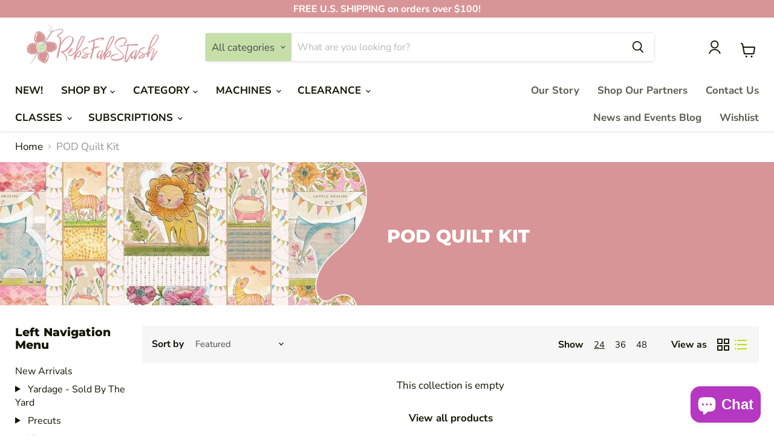

--- FILE ---
content_type: text/html; charset=utf-8
request_url: https://www.rebsfabstash.com/collections/pod-quilt-kit
body_size: 57751
content:
<!doctype html>
<html class="no-js no-touch" lang="en">
  <head>
    <meta name="google-site-verification" content="XuxmaZuTsJiAZoHs7K4D2-EWAsnMbkCaUrFnHRAXPYo" />
    <meta charset="utf-8">
    <meta http-equiv="x-ua-compatible" content="IE=edge">
    <meta name="p:domain_verify" content="d28ef4ad9dce27324326d3ebcf5febbc"/>
<meta name="google-site-verification" content="JAwzq2BUJ88NmLt-tN6iwnxq0IvanvX-8hNfEEUkpUE" />
    <!-- Google Tag Manager -->
<script>(function(w,d,s,l,i){w[l]=w[l]||[];w[l].push({'gtm.start':
new Date().getTime(),event:'gtm.js'});var f=d.getElementsByTagName(s)[0],
j=d.createElement(s),dl=l!='dataLayer'?'&l='+l:'';j.async=true;j.src=
'https://www.googletagmanager.com/gtm.js?id='+i+dl;f.parentNode.insertBefore(j,f);
})(window,document,'script','dataLayer','GTM-WG42ZTV');</script>
<!-- End Google Tag Manager -->

    <link rel="preconnect" href="https://cdn.shopify.com">
    <link rel="preconnect" href="https://fonts.shopifycdn.com">
    <link rel="preconnect" href="https://v.shopify.com">
    <link rel="preconnect" href="https://cdn.shopifycloud.com">

    <title>POD Quilt Kit — RebsFabStash</title>

    

    
  <link rel="shortcut icon" href="//www.rebsfabstash.com/cdn/shop/files/favicon_32x32.png?v=1633497794" type="image/png">


    
      <link rel="canonical" href="https://www.rebsfabstash.com/collections/pod-quilt-kit" />
    

    <meta name="viewport" content="width=device-width">

    
    















<meta property="og:site_name" content="RebsFabStash">
<meta property="og:url" content="https://www.rebsfabstash.com/collections/pod-quilt-kit">
<meta property="og:title" content="POD Quilt Kit">
<meta property="og:type" content="website">
<meta property="og:description" content="RebsFabStash offers the best prices on quilting fabric, supplies, patterns, wool, and more. We are your one stop quilt shop for sewing, quilting, and embroidery supplies! We carry Janome Machines, Quilt Kits, Machine Embroidery Supplies, and more! Get everything you need for your next quilt project on our site!">




    
    
    

    
    
    <meta
      property="og:image"
      content="https://www.rebsfabstash.com/cdn/shop/collections/pod-quilt-kit-723121_3402x630.jpg?v=1654022644"
    />
    <meta
      property="og:image:secure_url"
      content="https://www.rebsfabstash.com/cdn/shop/collections/pod-quilt-kit-723121_3402x630.jpg?v=1654022644"
    />
    <meta property="og:image:width" content="3402" />
    <meta property="og:image:height" content="630" />
    
    
    <meta property="og:image:alt" content="POD Quilt Kit | RebsFabStash" />
  
















<meta name="twitter:title" content="POD Quilt Kit">
<meta name="twitter:description" content="RebsFabStash offers the best prices on quilting fabric, supplies, patterns, wool, and more. We are your one stop quilt shop for sewing, quilting, and embroidery supplies! We carry Janome Machines, Quilt Kits, Machine Embroidery Supplies, and more! Get everything you need for your next quilt project on our site!">


    
    
    
      
      
      <meta name="twitter:card" content="summary_large_image">
    
    
    <meta
      property="twitter:image"
      content="https://www.rebsfabstash.com/cdn/shop/collections/pod-quilt-kit-723121_1200x600_crop_center.jpg?v=1654022644"
    />
    <meta property="twitter:image:width" content="1200" />
    <meta property="twitter:image:height" content="600" />
    
    
    <meta property="twitter:image:alt" content="POD Quilt Kit | RebsFabStash" />
  



    <link rel="preload" href="//www.rebsfabstash.com/cdn/fonts/nunito_sans/nunitosans_n7.25d963ed46da26098ebeab731e90d8802d989fa5.woff2" as="font" crossorigin="anonymous">
    <link rel="preload" as="style" href="//www.rebsfabstash.com/cdn/shop/t/14/assets/theme.css?v=4672783870810527661759333336"><script>window.performance && window.performance.mark && window.performance.mark('shopify.content_for_header.start');</script><meta name="google-site-verification" content="TyNPyRogg9ea0Rnlvt2oxTMW1CAaQq2kYP6JRe-Nqjk">
<meta name="facebook-domain-verification" content="r4dqt2m35nkhkb2hvm540ilryviyq4">
<meta name="google-site-verification" content="4cAb7vmnJp6s9KLN1I9WAzHK43VYneOYXCXKZlTOMWY">
<meta id="shopify-digital-wallet" name="shopify-digital-wallet" content="/2291761241/digital_wallets/dialog">
<meta name="shopify-checkout-api-token" content="9ce8b8b6fbf39bd4636b05263a259fd4">
<meta id="in-context-paypal-metadata" data-shop-id="2291761241" data-venmo-supported="false" data-environment="production" data-locale="en_US" data-paypal-v4="true" data-currency="USD">
<link rel="alternate" type="application/atom+xml" title="Feed" href="/collections/pod-quilt-kit.atom" />
<link rel="alternate" hreflang="x-default" href="https://www.rebsfabstash.com/collections/pod-quilt-kit">
<link rel="alternate" hreflang="en" href="https://www.rebsfabstash.com/collections/pod-quilt-kit">
<link rel="alternate" hreflang="en-CA" href="https://www.rebsfabstash.com/en-ca/collections/pod-quilt-kit">
<link rel="alternate" hreflang="en-GB" href="https://www.rebsfabstash.com/en-gb/collections/pod-quilt-kit">
<link rel="alternate" hreflang="en-MX" href="https://www.rebsfabstash.com/en-mx/collections/pod-quilt-kit">
<link rel="alternate" type="application/json+oembed" href="https://www.rebsfabstash.com/collections/pod-quilt-kit.oembed">
<script async="async" src="/checkouts/internal/preloads.js?locale=en-US"></script>
<link rel="preconnect" href="https://shop.app" crossorigin="anonymous">
<script async="async" src="https://shop.app/checkouts/internal/preloads.js?locale=en-US&shop_id=2291761241" crossorigin="anonymous"></script>
<script id="apple-pay-shop-capabilities" type="application/json">{"shopId":2291761241,"countryCode":"US","currencyCode":"USD","merchantCapabilities":["supports3DS"],"merchantId":"gid:\/\/shopify\/Shop\/2291761241","merchantName":"RebsFabStash","requiredBillingContactFields":["postalAddress","email","phone"],"requiredShippingContactFields":["postalAddress","email","phone"],"shippingType":"shipping","supportedNetworks":["visa","masterCard","amex","discover","elo","jcb"],"total":{"type":"pending","label":"RebsFabStash","amount":"1.00"},"shopifyPaymentsEnabled":true,"supportsSubscriptions":true}</script>
<script id="shopify-features" type="application/json">{"accessToken":"9ce8b8b6fbf39bd4636b05263a259fd4","betas":["rich-media-storefront-analytics"],"domain":"www.rebsfabstash.com","predictiveSearch":true,"shopId":2291761241,"locale":"en"}</script>
<script>var Shopify = Shopify || {};
Shopify.shop = "rebsfabstash.myshopify.com";
Shopify.locale = "en";
Shopify.currency = {"active":"USD","rate":"1.0"};
Shopify.country = "US";
Shopify.theme = {"name":"Copy of Netgains-rebsfabstash","id":134137249941,"schema_name":"Empire","schema_version":"6.0.0","theme_store_id":null,"role":"main"};
Shopify.theme.handle = "null";
Shopify.theme.style = {"id":null,"handle":null};
Shopify.cdnHost = "www.rebsfabstash.com/cdn";
Shopify.routes = Shopify.routes || {};
Shopify.routes.root = "/";</script>
<script type="module">!function(o){(o.Shopify=o.Shopify||{}).modules=!0}(window);</script>
<script>!function(o){function n(){var o=[];function n(){o.push(Array.prototype.slice.apply(arguments))}return n.q=o,n}var t=o.Shopify=o.Shopify||{};t.loadFeatures=n(),t.autoloadFeatures=n()}(window);</script>
<script>
  window.ShopifyPay = window.ShopifyPay || {};
  window.ShopifyPay.apiHost = "shop.app\/pay";
  window.ShopifyPay.redirectState = null;
</script>
<script id="shop-js-analytics" type="application/json">{"pageType":"collection"}</script>
<script defer="defer" async type="module" src="//www.rebsfabstash.com/cdn/shopifycloud/shop-js/modules/v2/client.init-shop-cart-sync_BN7fPSNr.en.esm.js"></script>
<script defer="defer" async type="module" src="//www.rebsfabstash.com/cdn/shopifycloud/shop-js/modules/v2/chunk.common_Cbph3Kss.esm.js"></script>
<script defer="defer" async type="module" src="//www.rebsfabstash.com/cdn/shopifycloud/shop-js/modules/v2/chunk.modal_DKumMAJ1.esm.js"></script>
<script type="module">
  await import("//www.rebsfabstash.com/cdn/shopifycloud/shop-js/modules/v2/client.init-shop-cart-sync_BN7fPSNr.en.esm.js");
await import("//www.rebsfabstash.com/cdn/shopifycloud/shop-js/modules/v2/chunk.common_Cbph3Kss.esm.js");
await import("//www.rebsfabstash.com/cdn/shopifycloud/shop-js/modules/v2/chunk.modal_DKumMAJ1.esm.js");

  window.Shopify.SignInWithShop?.initShopCartSync?.({"fedCMEnabled":true,"windoidEnabled":true});

</script>
<script>
  window.Shopify = window.Shopify || {};
  if (!window.Shopify.featureAssets) window.Shopify.featureAssets = {};
  window.Shopify.featureAssets['shop-js'] = {"shop-cart-sync":["modules/v2/client.shop-cart-sync_CJVUk8Jm.en.esm.js","modules/v2/chunk.common_Cbph3Kss.esm.js","modules/v2/chunk.modal_DKumMAJ1.esm.js"],"init-fed-cm":["modules/v2/client.init-fed-cm_7Fvt41F4.en.esm.js","modules/v2/chunk.common_Cbph3Kss.esm.js","modules/v2/chunk.modal_DKumMAJ1.esm.js"],"init-shop-email-lookup-coordinator":["modules/v2/client.init-shop-email-lookup-coordinator_Cc088_bR.en.esm.js","modules/v2/chunk.common_Cbph3Kss.esm.js","modules/v2/chunk.modal_DKumMAJ1.esm.js"],"init-windoid":["modules/v2/client.init-windoid_hPopwJRj.en.esm.js","modules/v2/chunk.common_Cbph3Kss.esm.js","modules/v2/chunk.modal_DKumMAJ1.esm.js"],"shop-button":["modules/v2/client.shop-button_B0jaPSNF.en.esm.js","modules/v2/chunk.common_Cbph3Kss.esm.js","modules/v2/chunk.modal_DKumMAJ1.esm.js"],"shop-cash-offers":["modules/v2/client.shop-cash-offers_DPIskqss.en.esm.js","modules/v2/chunk.common_Cbph3Kss.esm.js","modules/v2/chunk.modal_DKumMAJ1.esm.js"],"shop-toast-manager":["modules/v2/client.shop-toast-manager_CK7RT69O.en.esm.js","modules/v2/chunk.common_Cbph3Kss.esm.js","modules/v2/chunk.modal_DKumMAJ1.esm.js"],"init-shop-cart-sync":["modules/v2/client.init-shop-cart-sync_BN7fPSNr.en.esm.js","modules/v2/chunk.common_Cbph3Kss.esm.js","modules/v2/chunk.modal_DKumMAJ1.esm.js"],"init-customer-accounts-sign-up":["modules/v2/client.init-customer-accounts-sign-up_CfPf4CXf.en.esm.js","modules/v2/client.shop-login-button_DeIztwXF.en.esm.js","modules/v2/chunk.common_Cbph3Kss.esm.js","modules/v2/chunk.modal_DKumMAJ1.esm.js"],"pay-button":["modules/v2/client.pay-button_CgIwFSYN.en.esm.js","modules/v2/chunk.common_Cbph3Kss.esm.js","modules/v2/chunk.modal_DKumMAJ1.esm.js"],"init-customer-accounts":["modules/v2/client.init-customer-accounts_DQ3x16JI.en.esm.js","modules/v2/client.shop-login-button_DeIztwXF.en.esm.js","modules/v2/chunk.common_Cbph3Kss.esm.js","modules/v2/chunk.modal_DKumMAJ1.esm.js"],"avatar":["modules/v2/client.avatar_BTnouDA3.en.esm.js"],"init-shop-for-new-customer-accounts":["modules/v2/client.init-shop-for-new-customer-accounts_CsZy_esa.en.esm.js","modules/v2/client.shop-login-button_DeIztwXF.en.esm.js","modules/v2/chunk.common_Cbph3Kss.esm.js","modules/v2/chunk.modal_DKumMAJ1.esm.js"],"shop-follow-button":["modules/v2/client.shop-follow-button_BRMJjgGd.en.esm.js","modules/v2/chunk.common_Cbph3Kss.esm.js","modules/v2/chunk.modal_DKumMAJ1.esm.js"],"checkout-modal":["modules/v2/client.checkout-modal_B9Drz_yf.en.esm.js","modules/v2/chunk.common_Cbph3Kss.esm.js","modules/v2/chunk.modal_DKumMAJ1.esm.js"],"shop-login-button":["modules/v2/client.shop-login-button_DeIztwXF.en.esm.js","modules/v2/chunk.common_Cbph3Kss.esm.js","modules/v2/chunk.modal_DKumMAJ1.esm.js"],"lead-capture":["modules/v2/client.lead-capture_DXYzFM3R.en.esm.js","modules/v2/chunk.common_Cbph3Kss.esm.js","modules/v2/chunk.modal_DKumMAJ1.esm.js"],"shop-login":["modules/v2/client.shop-login_CA5pJqmO.en.esm.js","modules/v2/chunk.common_Cbph3Kss.esm.js","modules/v2/chunk.modal_DKumMAJ1.esm.js"],"payment-terms":["modules/v2/client.payment-terms_BxzfvcZJ.en.esm.js","modules/v2/chunk.common_Cbph3Kss.esm.js","modules/v2/chunk.modal_DKumMAJ1.esm.js"]};
</script>
<script>(function() {
  var isLoaded = false;
  function asyncLoad() {
    if (isLoaded) return;
    isLoaded = true;
    var urls = ["https:\/\/d23dclunsivw3h.cloudfront.net\/redirect-app.js?shop=rebsfabstash.myshopify.com","\/\/cdn.shopify.com\/proxy\/fc2497e17776b5668e25b195bc0be0aa99d5020e50807a9b75b92e5fab33a4b7\/api.goaffpro.com\/loader.js?shop=rebsfabstash.myshopify.com\u0026sp-cache-control=cHVibGljLCBtYXgtYWdlPTkwMA","https:\/\/swift.perfectapps.io\/store\/assets\/dist\/js\/main.min.js?v=1_1620252297\u0026shop=rebsfabstash.myshopify.com","\/\/cdn.shopify.com\/proxy\/5c715eac880adf7d8dc6930dc3c03aa83bbbaa6047d24e0e2e96159fb60d25dd\/bingshoppingtool-t2app-prod.trafficmanager.net\/uet\/tracking_script?shop=rebsfabstash.myshopify.com\u0026sp-cache-control=cHVibGljLCBtYXgtYWdlPTkwMA","\/\/cdn.shopify.com\/proxy\/2f8bf553d1ead3653647fa14f905148d8c5262a0fbe5ea4c603123d964683807\/rebsfabstash.bookthatapp.com\/javascripts\/bta-installed.js?shop=rebsfabstash.myshopify.com\u0026sp-cache-control=cHVibGljLCBtYXgtYWdlPTkwMA","https:\/\/cdn-app.sealsubscriptions.com\/shopify\/public\/js\/sealsubscriptions.js?shop=rebsfabstash.myshopify.com","https:\/\/static-us.afterpay.com\/shopify\/afterpay-attract\/afterpay-attract-widget.js?shop=rebsfabstash.myshopify.com","https:\/\/assets.dailykarma.io\/prod\/init-v3.js?v2\u0026shop=rebsfabstash.myshopify.com","https:\/\/cartconvert-scripts.esc-apps-cdn.com\/client.js?disableCart=0\u0026disableProduct=0\u0026disablePopup=0\u0026disablePopupCart=0\u0026shop=rebsfabstash.myshopify.com","https:\/\/cdn.hextom.com\/js\/freeshippingbar.js?shop=rebsfabstash.myshopify.com"];
    for (var i = 0; i < urls.length; i++) {
      var s = document.createElement('script');
      s.type = 'text/javascript';
      s.async = true;
      s.src = urls[i];
      var x = document.getElementsByTagName('script')[0];
      x.parentNode.insertBefore(s, x);
    }
  };
  if(window.attachEvent) {
    window.attachEvent('onload', asyncLoad);
  } else {
    window.addEventListener('load', asyncLoad, false);
  }
})();</script>
<script id="__st">var __st={"a":2291761241,"offset":-28800,"reqid":"77e96812-0714-4f60-bd70-8e3f2b741027-1769808210","pageurl":"www.rebsfabstash.com\/collections\/pod-quilt-kit","u":"0cf4ebebb6cd","p":"collection","rtyp":"collection","rid":275062554773};</script>
<script>window.ShopifyPaypalV4VisibilityTracking = true;</script>
<script id="captcha-bootstrap">!function(){'use strict';const t='contact',e='account',n='new_comment',o=[[t,t],['blogs',n],['comments',n],[t,'customer']],c=[[e,'customer_login'],[e,'guest_login'],[e,'recover_customer_password'],[e,'create_customer']],r=t=>t.map((([t,e])=>`form[action*='/${t}']:not([data-nocaptcha='true']) input[name='form_type'][value='${e}']`)).join(','),a=t=>()=>t?[...document.querySelectorAll(t)].map((t=>t.form)):[];function s(){const t=[...o],e=r(t);return a(e)}const i='password',u='form_key',d=['recaptcha-v3-token','g-recaptcha-response','h-captcha-response',i],f=()=>{try{return window.sessionStorage}catch{return}},m='__shopify_v',_=t=>t.elements[u];function p(t,e,n=!1){try{const o=window.sessionStorage,c=JSON.parse(o.getItem(e)),{data:r}=function(t){const{data:e,action:n}=t;return t[m]||n?{data:e,action:n}:{data:t,action:n}}(c);for(const[e,n]of Object.entries(r))t.elements[e]&&(t.elements[e].value=n);n&&o.removeItem(e)}catch(o){console.error('form repopulation failed',{error:o})}}const l='form_type',E='cptcha';function T(t){t.dataset[E]=!0}const w=window,h=w.document,L='Shopify',v='ce_forms',y='captcha';let A=!1;((t,e)=>{const n=(g='f06e6c50-85a8-45c8-87d0-21a2b65856fe',I='https://cdn.shopify.com/shopifycloud/storefront-forms-hcaptcha/ce_storefront_forms_captcha_hcaptcha.v1.5.2.iife.js',D={infoText:'Protected by hCaptcha',privacyText:'Privacy',termsText:'Terms'},(t,e,n)=>{const o=w[L][v],c=o.bindForm;if(c)return c(t,g,e,D).then(n);var r;o.q.push([[t,g,e,D],n]),r=I,A||(h.body.append(Object.assign(h.createElement('script'),{id:'captcha-provider',async:!0,src:r})),A=!0)});var g,I,D;w[L]=w[L]||{},w[L][v]=w[L][v]||{},w[L][v].q=[],w[L][y]=w[L][y]||{},w[L][y].protect=function(t,e){n(t,void 0,e),T(t)},Object.freeze(w[L][y]),function(t,e,n,w,h,L){const[v,y,A,g]=function(t,e,n){const i=e?o:[],u=t?c:[],d=[...i,...u],f=r(d),m=r(i),_=r(d.filter((([t,e])=>n.includes(e))));return[a(f),a(m),a(_),s()]}(w,h,L),I=t=>{const e=t.target;return e instanceof HTMLFormElement?e:e&&e.form},D=t=>v().includes(t);t.addEventListener('submit',(t=>{const e=I(t);if(!e)return;const n=D(e)&&!e.dataset.hcaptchaBound&&!e.dataset.recaptchaBound,o=_(e),c=g().includes(e)&&(!o||!o.value);(n||c)&&t.preventDefault(),c&&!n&&(function(t){try{if(!f())return;!function(t){const e=f();if(!e)return;const n=_(t);if(!n)return;const o=n.value;o&&e.removeItem(o)}(t);const e=Array.from(Array(32),(()=>Math.random().toString(36)[2])).join('');!function(t,e){_(t)||t.append(Object.assign(document.createElement('input'),{type:'hidden',name:u})),t.elements[u].value=e}(t,e),function(t,e){const n=f();if(!n)return;const o=[...t.querySelectorAll(`input[type='${i}']`)].map((({name:t})=>t)),c=[...d,...o],r={};for(const[a,s]of new FormData(t).entries())c.includes(a)||(r[a]=s);n.setItem(e,JSON.stringify({[m]:1,action:t.action,data:r}))}(t,e)}catch(e){console.error('failed to persist form',e)}}(e),e.submit())}));const S=(t,e)=>{t&&!t.dataset[E]&&(n(t,e.some((e=>e===t))),T(t))};for(const o of['focusin','change'])t.addEventListener(o,(t=>{const e=I(t);D(e)&&S(e,y())}));const B=e.get('form_key'),M=e.get(l),P=B&&M;t.addEventListener('DOMContentLoaded',(()=>{const t=y();if(P)for(const e of t)e.elements[l].value===M&&p(e,B);[...new Set([...A(),...v().filter((t=>'true'===t.dataset.shopifyCaptcha))])].forEach((e=>S(e,t)))}))}(h,new URLSearchParams(w.location.search),n,t,e,['guest_login'])})(!0,!0)}();</script>
<script integrity="sha256-4kQ18oKyAcykRKYeNunJcIwy7WH5gtpwJnB7kiuLZ1E=" data-source-attribution="shopify.loadfeatures" defer="defer" src="//www.rebsfabstash.com/cdn/shopifycloud/storefront/assets/storefront/load_feature-a0a9edcb.js" crossorigin="anonymous"></script>
<script crossorigin="anonymous" defer="defer" src="//www.rebsfabstash.com/cdn/shopifycloud/storefront/assets/shopify_pay/storefront-65b4c6d7.js?v=20250812"></script>
<script data-source-attribution="shopify.dynamic_checkout.dynamic.init">var Shopify=Shopify||{};Shopify.PaymentButton=Shopify.PaymentButton||{isStorefrontPortableWallets:!0,init:function(){window.Shopify.PaymentButton.init=function(){};var t=document.createElement("script");t.src="https://www.rebsfabstash.com/cdn/shopifycloud/portable-wallets/latest/portable-wallets.en.js",t.type="module",document.head.appendChild(t)}};
</script>
<script data-source-attribution="shopify.dynamic_checkout.buyer_consent">
  function portableWalletsHideBuyerConsent(e){var t=document.getElementById("shopify-buyer-consent"),n=document.getElementById("shopify-subscription-policy-button");t&&n&&(t.classList.add("hidden"),t.setAttribute("aria-hidden","true"),n.removeEventListener("click",e))}function portableWalletsShowBuyerConsent(e){var t=document.getElementById("shopify-buyer-consent"),n=document.getElementById("shopify-subscription-policy-button");t&&n&&(t.classList.remove("hidden"),t.removeAttribute("aria-hidden"),n.addEventListener("click",e))}window.Shopify?.PaymentButton&&(window.Shopify.PaymentButton.hideBuyerConsent=portableWalletsHideBuyerConsent,window.Shopify.PaymentButton.showBuyerConsent=portableWalletsShowBuyerConsent);
</script>
<script data-source-attribution="shopify.dynamic_checkout.cart.bootstrap">document.addEventListener("DOMContentLoaded",(function(){function t(){return document.querySelector("shopify-accelerated-checkout-cart, shopify-accelerated-checkout")}if(t())Shopify.PaymentButton.init();else{new MutationObserver((function(e,n){t()&&(Shopify.PaymentButton.init(),n.disconnect())})).observe(document.body,{childList:!0,subtree:!0})}}));
</script>
<script id='scb4127' type='text/javascript' async='' src='https://www.rebsfabstash.com/cdn/shopifycloud/privacy-banner/storefront-banner.js'></script><link id="shopify-accelerated-checkout-styles" rel="stylesheet" media="screen" href="https://www.rebsfabstash.com/cdn/shopifycloud/portable-wallets/latest/accelerated-checkout-backwards-compat.css" crossorigin="anonymous">
<style id="shopify-accelerated-checkout-cart">
        #shopify-buyer-consent {
  margin-top: 1em;
  display: inline-block;
  width: 100%;
}

#shopify-buyer-consent.hidden {
  display: none;
}

#shopify-subscription-policy-button {
  background: none;
  border: none;
  padding: 0;
  text-decoration: underline;
  font-size: inherit;
  cursor: pointer;
}

#shopify-subscription-policy-button::before {
  box-shadow: none;
}

      </style>

<script>window.performance && window.performance.mark && window.performance.mark('shopify.content_for_header.end');</script><link href="//www.rebsfabstash.com/cdn/shop/t/14/assets/theme.css?v=4672783870810527661759333336" rel="stylesheet" type="text/css" media="all" />

    <script src="//www.rebsfabstash.com/cdn/shop/t/14/assets/timesact.js?v=21498214327415004471691616479" defer></script>
    
    <script>
      window.Theme = window.Theme || {};
      window.Theme.routes = {
        "root_url": "/",
        "account_url": "/account",
        "account_login_url": "/account/login",
        "account_logout_url": "/account/logout",
        "account_register_url": "/account/register",
        "account_addresses_url": "/account/addresses",
        "collections_url": "/collections",
        "all_products_collection_url": "/collections/all",
        "search_url": "/search",
        "cart_url": "/cart",
        "cart_add_url": "/cart/add",
        "cart_change_url": "/cart/change",
        "cart_clear_url": "/cart/clear",
        "product_recommendations_url": "/recommendations/products",
      };
    </script>
    

  
 <script>
 let ps_apiURI = "https://swift-api.perfectapps.io/api";
 let ps_storeUrl = "https://swift.perfectapps.io";
 let ps_productId = "";
 </script> 
  
  
   
<!-- Start of Judge.me Core -->
<link rel="dns-prefetch" href="https://cdn.judge.me/">
<script data-cfasync='false' class='jdgm-settings-script'>window.jdgmSettings={"pagination":5,"disable_web_reviews":false,"badge_no_review_text":"No reviews","badge_n_reviews_text":"{{ n }} review/reviews","badge_star_color":"#f67476","hide_badge_preview_if_no_reviews":true,"badge_hide_text":false,"enforce_center_preview_badge":false,"widget_title":"Customer Reviews","widget_open_form_text":"Write a review","widget_close_form_text":"Cancel review","widget_refresh_page_text":"Refresh page","widget_summary_text":"Based on {{ number_of_reviews }} review/reviews","widget_no_review_text":"Be the first to write a review","widget_name_field_text":"Display name","widget_verified_name_field_text":"Verified Name (public)","widget_name_placeholder_text":"Display name","widget_required_field_error_text":"This field is required.","widget_email_field_text":"Email address","widget_verified_email_field_text":"Verified Email (private, can not be edited)","widget_email_placeholder_text":"Your email address","widget_email_field_error_text":"Please enter a valid email address.","widget_rating_field_text":"Rating","widget_review_title_field_text":"Review Title","widget_review_title_placeholder_text":"Give your review a title","widget_review_body_field_text":"Review content","widget_review_body_placeholder_text":"Start writing here...","widget_pictures_field_text":"Picture/Video (optional)","widget_submit_review_text":"Submit Review","widget_submit_verified_review_text":"Submit Verified Review","widget_submit_success_msg_with_auto_publish":"Thank you! Please refresh the page in a few moments to see your review. You can remove or edit your review by logging into \u003ca href='https://judge.me/login' target='_blank' rel='nofollow noopener'\u003eJudge.me\u003c/a\u003e","widget_submit_success_msg_no_auto_publish":"Thank you! Your review will be published as soon as it is approved by the shop admin. You can remove or edit your review by logging into \u003ca href='https://judge.me/login' target='_blank' rel='nofollow noopener'\u003eJudge.me\u003c/a\u003e","widget_show_default_reviews_out_of_total_text":"Showing {{ n_reviews_shown }} out of {{ n_reviews }} reviews.","widget_show_all_link_text":"Show all","widget_show_less_link_text":"Show less","widget_author_said_text":"{{ reviewer_name }} said:","widget_days_text":"{{ n }} days ago","widget_weeks_text":"{{ n }} week/weeks ago","widget_months_text":"{{ n }} month/months ago","widget_years_text":"{{ n }} year/years ago","widget_yesterday_text":"Yesterday","widget_today_text":"Today","widget_replied_text":"\u003e\u003e {{ shop_name }} replied:","widget_read_more_text":"Read more","widget_reviewer_name_as_initial":"","widget_rating_filter_color":"#fbcd0a","widget_rating_filter_see_all_text":"See all reviews","widget_sorting_most_recent_text":"Most Recent","widget_sorting_highest_rating_text":"Highest Rating","widget_sorting_lowest_rating_text":"Lowest Rating","widget_sorting_with_pictures_text":"Only Pictures","widget_sorting_most_helpful_text":"Most Helpful","widget_open_question_form_text":"Ask a question","widget_reviews_subtab_text":"Reviews","widget_questions_subtab_text":"Questions","widget_question_label_text":"Question","widget_answer_label_text":"Answer","widget_question_placeholder_text":"Write your question here","widget_submit_question_text":"Submit Question","widget_question_submit_success_text":"Thank you for your question! We will notify you once it gets answered.","widget_star_color":"#f67476","verified_badge_text":"Verified","verified_badge_bg_color":"","verified_badge_text_color":"","verified_badge_placement":"left-of-reviewer-name","widget_review_max_height":"","widget_hide_border":false,"widget_social_share":false,"widget_thumb":false,"widget_review_location_show":false,"widget_location_format":"","all_reviews_include_out_of_store_products":true,"all_reviews_out_of_store_text":"(out of store)","all_reviews_pagination":100,"all_reviews_product_name_prefix_text":"about","enable_review_pictures":false,"enable_question_anwser":false,"widget_theme":"default","review_date_format":"mm/dd/yyyy","default_sort_method":"most-recent","widget_product_reviews_subtab_text":"Product Reviews","widget_shop_reviews_subtab_text":"Shop Reviews","widget_other_products_reviews_text":"Reviews for other products","widget_store_reviews_subtab_text":"Store reviews","widget_no_store_reviews_text":"This store hasn't received any reviews yet","widget_web_restriction_product_reviews_text":"This product hasn't received any reviews yet","widget_no_items_text":"No items found","widget_show_more_text":"Show more","widget_write_a_store_review_text":"Write a Store Review","widget_other_languages_heading":"Reviews in Other Languages","widget_translate_review_text":"Translate review to {{ language }}","widget_translating_review_text":"Translating...","widget_show_original_translation_text":"Show original ({{ language }})","widget_translate_review_failed_text":"Review couldn't be translated.","widget_translate_review_retry_text":"Retry","widget_translate_review_try_again_later_text":"Try again later","show_product_url_for_grouped_product":false,"widget_sorting_pictures_first_text":"Pictures First","show_pictures_on_all_rev_page_mobile":false,"show_pictures_on_all_rev_page_desktop":false,"floating_tab_hide_mobile_install_preference":false,"floating_tab_button_name":"★ Reviews","floating_tab_title":"Let customers speak for us","floating_tab_button_color":"","floating_tab_button_background_color":"","floating_tab_url":"","floating_tab_url_enabled":false,"floating_tab_tab_style":"text","all_reviews_text_badge_text":"Customers rate us {{ shop.metafields.judgeme.all_reviews_rating | round: 1 }}/5 based on {{ shop.metafields.judgeme.all_reviews_count }} reviews.","all_reviews_text_badge_text_branded_style":"{{ shop.metafields.judgeme.all_reviews_rating | round: 1 }} out of 5 stars based on {{ shop.metafields.judgeme.all_reviews_count }} reviews","is_all_reviews_text_badge_a_link":false,"show_stars_for_all_reviews_text_badge":false,"all_reviews_text_badge_url":"","all_reviews_text_style":"text","all_reviews_text_color_style":"judgeme_brand_color","all_reviews_text_color":"#108474","all_reviews_text_show_jm_brand":true,"featured_carousel_show_header":true,"featured_carousel_title":"CUSTOMERS TESTIMONIAL","testimonials_carousel_title":"Customers are saying","videos_carousel_title":"Real customer stories","cards_carousel_title":"Customers are saying","featured_carousel_count_text":"from {{ n }} reviews","featured_carousel_add_link_to_all_reviews_page":false,"featured_carousel_url":"","featured_carousel_show_images":true,"featured_carousel_autoslide_interval":5,"featured_carousel_arrows_on_the_sides":false,"featured_carousel_height":250,"featured_carousel_width":80,"featured_carousel_image_size":0,"featured_carousel_image_height":250,"featured_carousel_arrow_color":"#eeeeee","verified_count_badge_style":"vintage","verified_count_badge_orientation":"horizontal","verified_count_badge_color_style":"judgeme_brand_color","verified_count_badge_color":"#108474","is_verified_count_badge_a_link":false,"verified_count_badge_url":"","verified_count_badge_show_jm_brand":true,"widget_rating_preset_default":5,"widget_first_sub_tab":"product-reviews","widget_show_histogram":true,"widget_histogram_use_custom_color":false,"widget_pagination_use_custom_color":false,"widget_star_use_custom_color":true,"widget_verified_badge_use_custom_color":false,"widget_write_review_use_custom_color":false,"picture_reminder_submit_button":"Upload Pictures","enable_review_videos":false,"mute_video_by_default":false,"widget_sorting_videos_first_text":"Videos First","widget_review_pending_text":"Pending","featured_carousel_items_for_large_screen":3,"social_share_options_order":"Facebook,Twitter","remove_microdata_snippet":true,"disable_json_ld":false,"enable_json_ld_products":false,"preview_badge_show_question_text":false,"preview_badge_no_question_text":"No questions","preview_badge_n_question_text":"{{ number_of_questions }} question/questions","qa_badge_show_icon":false,"qa_badge_position":"same-row","remove_judgeme_branding":false,"widget_add_search_bar":false,"widget_search_bar_placeholder":"Search","widget_sorting_verified_only_text":"Verified only","featured_carousel_theme":"default","featured_carousel_show_rating":true,"featured_carousel_show_title":true,"featured_carousel_show_body":true,"featured_carousel_show_date":false,"featured_carousel_show_reviewer":true,"featured_carousel_show_product":false,"featured_carousel_header_background_color":"#108474","featured_carousel_header_text_color":"#ffffff","featured_carousel_name_product_separator":"reviewed","featured_carousel_full_star_background":"#d89597","featured_carousel_empty_star_background":"#d89597","featured_carousel_vertical_theme_background":"#f9fafb","featured_carousel_verified_badge_enable":false,"featured_carousel_verified_badge_color":"#108474","featured_carousel_border_style":"round","featured_carousel_review_line_length_limit":3,"featured_carousel_more_reviews_button_text":"Read more reviews","featured_carousel_view_product_button_text":"View product","all_reviews_page_load_reviews_on":"scroll","all_reviews_page_load_more_text":"Load More Reviews","disable_fb_tab_reviews":false,"enable_ajax_cdn_cache":false,"widget_public_name_text":"displayed publicly like","default_reviewer_name":"John Smith","default_reviewer_name_has_non_latin":true,"widget_reviewer_anonymous":"Anonymous","medals_widget_title":"Judge.me Review Medals","medals_widget_background_color":"#f9fafb","medals_widget_position":"footer_all_pages","medals_widget_border_color":"#f9fafb","medals_widget_verified_text_position":"left","medals_widget_use_monochromatic_version":false,"medals_widget_elements_color":"#108474","show_reviewer_avatar":true,"widget_invalid_yt_video_url_error_text":"Not a YouTube video URL","widget_max_length_field_error_text":"Please enter no more than {0} characters.","widget_show_country_flag":false,"widget_show_collected_via_shop_app":true,"widget_verified_by_shop_badge_style":"light","widget_verified_by_shop_text":"Verified by Shop","widget_show_photo_gallery":false,"widget_load_with_code_splitting":true,"widget_ugc_install_preference":false,"widget_ugc_title":"Made by us, Shared by you","widget_ugc_subtitle":"Tag us to see your picture featured in our page","widget_ugc_arrows_color":"#ffffff","widget_ugc_primary_button_text":"Buy Now","widget_ugc_primary_button_background_color":"#108474","widget_ugc_primary_button_text_color":"#ffffff","widget_ugc_primary_button_border_width":"0","widget_ugc_primary_button_border_style":"none","widget_ugc_primary_button_border_color":"#108474","widget_ugc_primary_button_border_radius":"25","widget_ugc_secondary_button_text":"Load More","widget_ugc_secondary_button_background_color":"#ffffff","widget_ugc_secondary_button_text_color":"#108474","widget_ugc_secondary_button_border_width":"2","widget_ugc_secondary_button_border_style":"solid","widget_ugc_secondary_button_border_color":"#108474","widget_ugc_secondary_button_border_radius":"25","widget_ugc_reviews_button_text":"View Reviews","widget_ugc_reviews_button_background_color":"#ffffff","widget_ugc_reviews_button_text_color":"#108474","widget_ugc_reviews_button_border_width":"2","widget_ugc_reviews_button_border_style":"solid","widget_ugc_reviews_button_border_color":"#108474","widget_ugc_reviews_button_border_radius":"25","widget_ugc_reviews_button_link_to":"judgeme-reviews-page","widget_ugc_show_post_date":true,"widget_ugc_max_width":"800","widget_rating_metafield_value_type":true,"widget_primary_color":"#108474","widget_enable_secondary_color":false,"widget_secondary_color":"#edf5f5","widget_summary_average_rating_text":"{{ average_rating }} out of 5","widget_media_grid_title":"Customer photos \u0026 videos","widget_media_grid_see_more_text":"See more","widget_round_style":false,"widget_show_product_medals":true,"widget_verified_by_judgeme_text":"Verified by Judge.me","widget_show_store_medals":true,"widget_verified_by_judgeme_text_in_store_medals":"Verified by Judge.me","widget_media_field_exceed_quantity_message":"Sorry, we can only accept {{ max_media }} for one review.","widget_media_field_exceed_limit_message":"{{ file_name }} is too large, please select a {{ media_type }} less than {{ size_limit }}MB.","widget_review_submitted_text":"Review Submitted!","widget_question_submitted_text":"Question Submitted!","widget_close_form_text_question":"Cancel","widget_write_your_answer_here_text":"Write your answer here","widget_enabled_branded_link":true,"widget_show_collected_by_judgeme":false,"widget_reviewer_name_color":"","widget_write_review_text_color":"","widget_write_review_bg_color":"","widget_collected_by_judgeme_text":"collected by Judge.me","widget_pagination_type":"standard","widget_load_more_text":"Load More","widget_load_more_color":"#108474","widget_full_review_text":"Full Review","widget_read_more_reviews_text":"Read More Reviews","widget_read_questions_text":"Read Questions","widget_questions_and_answers_text":"Questions \u0026 Answers","widget_verified_by_text":"Verified by","widget_verified_text":"Verified","widget_number_of_reviews_text":"{{ number_of_reviews }} reviews","widget_back_button_text":"Back","widget_next_button_text":"Next","widget_custom_forms_filter_button":"Filters","custom_forms_style":"vertical","widget_show_review_information":false,"how_reviews_are_collected":"How reviews are collected?","widget_show_review_keywords":false,"widget_gdpr_statement":"How we use your data: We'll only contact you about the review you left, and only if necessary. By submitting your review, you agree to Judge.me's \u003ca href='https://judge.me/terms' target='_blank' rel='nofollow noopener'\u003eterms\u003c/a\u003e, \u003ca href='https://judge.me/privacy' target='_blank' rel='nofollow noopener'\u003eprivacy\u003c/a\u003e and \u003ca href='https://judge.me/content-policy' target='_blank' rel='nofollow noopener'\u003econtent\u003c/a\u003e policies.","widget_multilingual_sorting_enabled":false,"widget_translate_review_content_enabled":false,"widget_translate_review_content_method":"manual","popup_widget_review_selection":"automatically_with_pictures","popup_widget_round_border_style":true,"popup_widget_show_title":true,"popup_widget_show_body":true,"popup_widget_show_reviewer":false,"popup_widget_show_product":true,"popup_widget_show_pictures":true,"popup_widget_use_review_picture":true,"popup_widget_show_on_home_page":true,"popup_widget_show_on_product_page":true,"popup_widget_show_on_collection_page":true,"popup_widget_show_on_cart_page":true,"popup_widget_position":"bottom_left","popup_widget_first_review_delay":5,"popup_widget_duration":5,"popup_widget_interval":5,"popup_widget_review_count":5,"popup_widget_hide_on_mobile":true,"review_snippet_widget_round_border_style":true,"review_snippet_widget_card_color":"#FFFFFF","review_snippet_widget_slider_arrows_background_color":"#FFFFFF","review_snippet_widget_slider_arrows_color":"#000000","review_snippet_widget_star_color":"#108474","show_product_variant":false,"all_reviews_product_variant_label_text":"Variant: ","widget_show_verified_branding":false,"widget_ai_summary_title":"Customers say","widget_ai_summary_disclaimer":"AI-powered review summary based on recent customer reviews","widget_show_ai_summary":false,"widget_show_ai_summary_bg":false,"widget_show_review_title_input":true,"redirect_reviewers_invited_via_email":"review_widget","request_store_review_after_product_review":false,"request_review_other_products_in_order":false,"review_form_color_scheme":"default","review_form_corner_style":"square","review_form_star_color":{},"review_form_text_color":"#333333","review_form_background_color":"#ffffff","review_form_field_background_color":"#fafafa","review_form_button_color":{},"review_form_button_text_color":"#ffffff","review_form_modal_overlay_color":"#000000","review_content_screen_title_text":"How would you rate this product?","review_content_introduction_text":"We would love it if you would share a bit about your experience.","store_review_form_title_text":"How would you rate this store?","store_review_form_introduction_text":"We would love it if you would share a bit about your experience.","show_review_guidance_text":true,"one_star_review_guidance_text":"Poor","five_star_review_guidance_text":"Great","customer_information_screen_title_text":"About you","customer_information_introduction_text":"Please tell us more about you.","custom_questions_screen_title_text":"Your experience in more detail","custom_questions_introduction_text":"Here are a few questions to help us understand more about your experience.","review_submitted_screen_title_text":"Thanks for your review!","review_submitted_screen_thank_you_text":"We are processing it and it will appear on the store soon.","review_submitted_screen_email_verification_text":"Please confirm your email by clicking the link we just sent you. This helps us keep reviews authentic.","review_submitted_request_store_review_text":"Would you like to share your experience of shopping with us?","review_submitted_review_other_products_text":"Would you like to review these products?","store_review_screen_title_text":"Would you like to share your experience of shopping with us?","store_review_introduction_text":"We value your feedback and use it to improve. Please share any thoughts or suggestions you have.","reviewer_media_screen_title_picture_text":"Share a picture","reviewer_media_introduction_picture_text":"Upload a photo to support your review.","reviewer_media_screen_title_video_text":"Share a video","reviewer_media_introduction_video_text":"Upload a video to support your review.","reviewer_media_screen_title_picture_or_video_text":"Share a picture or video","reviewer_media_introduction_picture_or_video_text":"Upload a photo or video to support your review.","reviewer_media_youtube_url_text":"Paste your Youtube URL here","advanced_settings_next_step_button_text":"Next","advanced_settings_close_review_button_text":"Close","modal_write_review_flow":false,"write_review_flow_required_text":"Required","write_review_flow_privacy_message_text":"We respect your privacy.","write_review_flow_anonymous_text":"Post review as anonymous","write_review_flow_visibility_text":"This won't be visible to other customers.","write_review_flow_multiple_selection_help_text":"Select as many as you like","write_review_flow_single_selection_help_text":"Select one option","write_review_flow_required_field_error_text":"This field is required","write_review_flow_invalid_email_error_text":"Please enter a valid email address","write_review_flow_max_length_error_text":"Max. {{ max_length }} characters.","write_review_flow_media_upload_text":"\u003cb\u003eClick to upload\u003c/b\u003e or drag and drop","write_review_flow_gdpr_statement":"We'll only contact you about your review if necessary. By submitting your review, you agree to our \u003ca href='https://judge.me/terms' target='_blank' rel='nofollow noopener'\u003eterms and conditions\u003c/a\u003e and \u003ca href='https://judge.me/privacy' target='_blank' rel='nofollow noopener'\u003eprivacy policy\u003c/a\u003e.","rating_only_reviews_enabled":false,"show_negative_reviews_help_screen":false,"new_review_flow_help_screen_rating_threshold":3,"negative_review_resolution_screen_title_text":"Tell us more","negative_review_resolution_text":"Your experience matters to us. If there were issues with your purchase, we're here to help. Feel free to reach out to us, we'd love the opportunity to make things right.","negative_review_resolution_button_text":"Contact us","negative_review_resolution_proceed_with_review_text":"Leave a review","negative_review_resolution_subject":"Issue with purchase from {{ shop_name }}.{{ order_name }}","preview_badge_collection_page_install_status":false,"widget_review_custom_css":"","preview_badge_custom_css":"","preview_badge_stars_count":"5-stars","featured_carousel_custom_css":"","floating_tab_custom_css":"","all_reviews_widget_custom_css":"","medals_widget_custom_css":"","verified_badge_custom_css":"","all_reviews_text_custom_css":"","transparency_badges_collected_via_store_invite":false,"transparency_badges_from_another_provider":false,"transparency_badges_collected_from_store_visitor":false,"transparency_badges_collected_by_verified_review_provider":false,"transparency_badges_earned_reward":false,"transparency_badges_collected_via_store_invite_text":"Review collected via store invitation","transparency_badges_from_another_provider_text":"Review collected from another provider","transparency_badges_collected_from_store_visitor_text":"Review collected from a store visitor","transparency_badges_written_in_google_text":"Review written in Google","transparency_badges_written_in_etsy_text":"Review written in Etsy","transparency_badges_written_in_shop_app_text":"Review written in Shop App","transparency_badges_earned_reward_text":"Review earned a reward for future purchase","product_review_widget_per_page":10,"widget_store_review_label_text":"Review about the store","checkout_comment_extension_title_on_product_page":"Customer Comments","checkout_comment_extension_num_latest_comment_show":5,"checkout_comment_extension_format":"name_and_timestamp","checkout_comment_customer_name":"last_initial","checkout_comment_comment_notification":true,"preview_badge_collection_page_install_preference":true,"preview_badge_home_page_install_preference":false,"preview_badge_product_page_install_preference":true,"review_widget_install_preference":"bottom","review_carousel_install_preference":false,"floating_reviews_tab_install_preference":"none","verified_reviews_count_badge_install_preference":false,"all_reviews_text_install_preference":false,"review_widget_best_location":true,"judgeme_medals_install_preference":false,"review_widget_revamp_enabled":false,"review_widget_qna_enabled":false,"review_widget_header_theme":"minimal","review_widget_widget_title_enabled":true,"review_widget_header_text_size":"medium","review_widget_header_text_weight":"regular","review_widget_average_rating_style":"compact","review_widget_bar_chart_enabled":true,"review_widget_bar_chart_type":"numbers","review_widget_bar_chart_style":"standard","review_widget_expanded_media_gallery_enabled":false,"review_widget_reviews_section_theme":"standard","review_widget_image_style":"thumbnails","review_widget_review_image_ratio":"square","review_widget_stars_size":"medium","review_widget_verified_badge":"standard_text","review_widget_review_title_text_size":"medium","review_widget_review_text_size":"medium","review_widget_review_text_length":"medium","review_widget_number_of_columns_desktop":3,"review_widget_carousel_transition_speed":5,"review_widget_custom_questions_answers_display":"always","review_widget_button_text_color":"#FFFFFF","review_widget_text_color":"#000000","review_widget_lighter_text_color":"#7B7B7B","review_widget_corner_styling":"soft","review_widget_review_word_singular":"review","review_widget_review_word_plural":"reviews","review_widget_voting_label":"Helpful?","review_widget_shop_reply_label":"Reply from {{ shop_name }}:","review_widget_filters_title":"Filters","qna_widget_question_word_singular":"Question","qna_widget_question_word_plural":"Questions","qna_widget_answer_reply_label":"Answer from {{ answerer_name }}:","qna_content_screen_title_text":"Ask a question about this product","qna_widget_question_required_field_error_text":"Please enter your question.","qna_widget_flow_gdpr_statement":"We'll only contact you about your question if necessary. By submitting your question, you agree to our \u003ca href='https://judge.me/terms' target='_blank' rel='nofollow noopener'\u003eterms and conditions\u003c/a\u003e and \u003ca href='https://judge.me/privacy' target='_blank' rel='nofollow noopener'\u003eprivacy policy\u003c/a\u003e.","qna_widget_question_submitted_text":"Thanks for your question!","qna_widget_close_form_text_question":"Close","qna_widget_question_submit_success_text":"We’ll notify you by email when your question is answered.","all_reviews_widget_v2025_enabled":false,"all_reviews_widget_v2025_header_theme":"default","all_reviews_widget_v2025_widget_title_enabled":true,"all_reviews_widget_v2025_header_text_size":"medium","all_reviews_widget_v2025_header_text_weight":"regular","all_reviews_widget_v2025_average_rating_style":"compact","all_reviews_widget_v2025_bar_chart_enabled":true,"all_reviews_widget_v2025_bar_chart_type":"numbers","all_reviews_widget_v2025_bar_chart_style":"standard","all_reviews_widget_v2025_expanded_media_gallery_enabled":false,"all_reviews_widget_v2025_show_store_medals":true,"all_reviews_widget_v2025_show_photo_gallery":true,"all_reviews_widget_v2025_show_review_keywords":false,"all_reviews_widget_v2025_show_ai_summary":false,"all_reviews_widget_v2025_show_ai_summary_bg":false,"all_reviews_widget_v2025_add_search_bar":false,"all_reviews_widget_v2025_default_sort_method":"most-recent","all_reviews_widget_v2025_reviews_per_page":10,"all_reviews_widget_v2025_reviews_section_theme":"default","all_reviews_widget_v2025_image_style":"thumbnails","all_reviews_widget_v2025_review_image_ratio":"square","all_reviews_widget_v2025_stars_size":"medium","all_reviews_widget_v2025_verified_badge":"bold_badge","all_reviews_widget_v2025_review_title_text_size":"medium","all_reviews_widget_v2025_review_text_size":"medium","all_reviews_widget_v2025_review_text_length":"medium","all_reviews_widget_v2025_number_of_columns_desktop":3,"all_reviews_widget_v2025_carousel_transition_speed":5,"all_reviews_widget_v2025_custom_questions_answers_display":"always","all_reviews_widget_v2025_show_product_variant":false,"all_reviews_widget_v2025_show_reviewer_avatar":true,"all_reviews_widget_v2025_reviewer_name_as_initial":"","all_reviews_widget_v2025_review_location_show":false,"all_reviews_widget_v2025_location_format":"","all_reviews_widget_v2025_show_country_flag":false,"all_reviews_widget_v2025_verified_by_shop_badge_style":"light","all_reviews_widget_v2025_social_share":false,"all_reviews_widget_v2025_social_share_options_order":"Facebook,Twitter,LinkedIn,Pinterest","all_reviews_widget_v2025_pagination_type":"standard","all_reviews_widget_v2025_button_text_color":"#FFFFFF","all_reviews_widget_v2025_text_color":"#000000","all_reviews_widget_v2025_lighter_text_color":"#7B7B7B","all_reviews_widget_v2025_corner_styling":"soft","all_reviews_widget_v2025_title":"Customer reviews","all_reviews_widget_v2025_ai_summary_title":"Customers say about this store","all_reviews_widget_v2025_no_review_text":"Be the first to write a review","platform":"shopify","branding_url":"https://app.judge.me/reviews/stores/www.rebsfabstash.com","branding_text":"Powered by Judge.me","locale":"en","reply_name":"RebsFabStash","widget_version":"2.1","footer":true,"autopublish":true,"review_dates":false,"enable_custom_form":false,"shop_use_review_site":true,"shop_locale":"en","enable_multi_locales_translations":false,"show_review_title_input":true,"review_verification_email_status":"always","can_be_branded":true,"reply_name_text":"RebsFabStash"};</script> <style class='jdgm-settings-style'>.jdgm-xx{left:0}:not(.jdgm-prev-badge__stars)>.jdgm-star{color:#f67476}.jdgm-histogram .jdgm-star.jdgm-star{color:#f67476}.jdgm-preview-badge .jdgm-star.jdgm-star{color:#f67476}.jdgm-histogram .jdgm-histogram__bar-content{background:#fbcd0a}.jdgm-histogram .jdgm-histogram__bar:after{background:#fbcd0a}.jdgm-prev-badge[data-average-rating='0.00']{display:none !important}.jdgm-rev .jdgm-rev__timestamp,.jdgm-quest .jdgm-rev__timestamp,.jdgm-carousel-item__timestamp{display:none !important}.jdgm-author-all-initials{display:none !important}.jdgm-author-last-initial{display:none !important}.jdgm-rev-widg__title{visibility:hidden}.jdgm-rev-widg__summary-text{visibility:hidden}.jdgm-prev-badge__text{visibility:hidden}.jdgm-rev__replier:before{content:'RebsFabStash'}.jdgm-rev__prod-link-prefix:before{content:'about'}.jdgm-rev__variant-label:before{content:'Variant: '}.jdgm-rev__out-of-store-text:before{content:'(out of store)'}@media only screen and (min-width: 768px){.jdgm-rev__pics .jdgm-rev_all-rev-page-picture-separator,.jdgm-rev__pics .jdgm-rev__product-picture{display:none}}@media only screen and (max-width: 768px){.jdgm-rev__pics .jdgm-rev_all-rev-page-picture-separator,.jdgm-rev__pics .jdgm-rev__product-picture{display:none}}.jdgm-preview-badge[data-template="index"]{display:none !important}.jdgm-verified-count-badget[data-from-snippet="true"]{display:none !important}.jdgm-carousel-wrapper[data-from-snippet="true"]{display:none !important}.jdgm-all-reviews-text[data-from-snippet="true"]{display:none !important}.jdgm-medals-section[data-from-snippet="true"]{display:none !important}.jdgm-ugc-media-wrapper[data-from-snippet="true"]{display:none !important}.jdgm-rev__transparency-badge[data-badge-type="review_collected_via_store_invitation"]{display:none !important}.jdgm-rev__transparency-badge[data-badge-type="review_collected_from_another_provider"]{display:none !important}.jdgm-rev__transparency-badge[data-badge-type="review_collected_from_store_visitor"]{display:none !important}.jdgm-rev__transparency-badge[data-badge-type="review_written_in_etsy"]{display:none !important}.jdgm-rev__transparency-badge[data-badge-type="review_written_in_google_business"]{display:none !important}.jdgm-rev__transparency-badge[data-badge-type="review_written_in_shop_app"]{display:none !important}.jdgm-rev__transparency-badge[data-badge-type="review_earned_for_future_purchase"]{display:none !important}
</style> <style class='jdgm-settings-style'></style>

  
  
  
  <style class='jdgm-miracle-styles'>
  @-webkit-keyframes jdgm-spin{0%{-webkit-transform:rotate(0deg);-ms-transform:rotate(0deg);transform:rotate(0deg)}100%{-webkit-transform:rotate(359deg);-ms-transform:rotate(359deg);transform:rotate(359deg)}}@keyframes jdgm-spin{0%{-webkit-transform:rotate(0deg);-ms-transform:rotate(0deg);transform:rotate(0deg)}100%{-webkit-transform:rotate(359deg);-ms-transform:rotate(359deg);transform:rotate(359deg)}}@font-face{font-family:'JudgemeStar';src:url("[data-uri]") format("woff");font-weight:normal;font-style:normal}.jdgm-star{font-family:'JudgemeStar';display:inline !important;text-decoration:none !important;padding:0 4px 0 0 !important;margin:0 !important;font-weight:bold;opacity:1;-webkit-font-smoothing:antialiased;-moz-osx-font-smoothing:grayscale}.jdgm-star:hover{opacity:1}.jdgm-star:last-of-type{padding:0 !important}.jdgm-star.jdgm--on:before{content:"\e000"}.jdgm-star.jdgm--off:before{content:"\e001"}.jdgm-star.jdgm--half:before{content:"\e002"}.jdgm-widget *{margin:0;line-height:1.4;-webkit-box-sizing:border-box;-moz-box-sizing:border-box;box-sizing:border-box;-webkit-overflow-scrolling:touch}.jdgm-hidden{display:none !important;visibility:hidden !important}.jdgm-temp-hidden{display:none}.jdgm-spinner{width:40px;height:40px;margin:auto;border-radius:50%;border-top:2px solid #eee;border-right:2px solid #eee;border-bottom:2px solid #eee;border-left:2px solid #ccc;-webkit-animation:jdgm-spin 0.8s infinite linear;animation:jdgm-spin 0.8s infinite linear}.jdgm-prev-badge{display:block !important}

</style>


  
  
   


<script data-cfasync='false' class='jdgm-script'>
!function(e){window.jdgm=window.jdgm||{},jdgm.CDN_HOST="https://cdn.judge.me/",
jdgm.docReady=function(d){(e.attachEvent?"complete"===e.readyState:"loading"!==e.readyState)?
setTimeout(d,0):e.addEventListener("DOMContentLoaded",d)},jdgm.loadCSS=function(d,t,o,s){
!o&&jdgm.loadCSS.requestedUrls.indexOf(d)>=0||(jdgm.loadCSS.requestedUrls.push(d),
(s=e.createElement("link")).rel="stylesheet",s.class="jdgm-stylesheet",s.media="nope!",
s.href=d,s.onload=function(){this.media="all",t&&setTimeout(t)},e.body.appendChild(s))},
jdgm.loadCSS.requestedUrls=[],jdgm.docReady(function(){(window.jdgmLoadCSS||e.querySelectorAll(
".jdgm-widget, .jdgm-all-reviews-page").length>0)&&(jdgmSettings.widget_load_with_code_splitting?
parseFloat(jdgmSettings.widget_version)>=3?jdgm.loadCSS(jdgm.CDN_HOST+"widget_v3/base.css"):
jdgm.loadCSS(jdgm.CDN_HOST+"widget/base.css"):jdgm.loadCSS(jdgm.CDN_HOST+"shopify_v2.css"))})}(document);
</script>
<script async data-cfasync="false" type="text/javascript" src="https://cdn.judge.me/loader.js"></script>

<noscript><link rel="stylesheet" type="text/css" media="all" href="https://cdn.judge.me/shopify_v2.css"></noscript>
<!-- End of Judge.me Core -->


    

      
    <script type="text/javascript">
    (function(c,l,a,r,i,t,y){
        c[a]=c[a]||function(){(c[a].q=c[a].q||[]).push(arguments)};
        t=l.createElement(r);t.async=1;t.src="https://www.clarity.ms/tag/"+i;
        y=l.getElementsByTagName(r)[0];y.parentNode.insertBefore(t,y);
    })(window, document, "clarity", "script", "akq68ewtvy");
</script>
<meta name="google-site-verification" content="4cAb7vmnJp6s9KLN1I9WAzHK43VYneOYXCXKZlTOMWY" />
    

  <script>var bondVariantIds = [], productConfig = {}, productMetafields;productMetafields = '';if (productMetafields !== '') {
        productConfig = JSON.parse('{"' + decodeURI(productMetafields).replace(/"/g, '\\"').replace(/&/g, '","').replace(/=/g,'":"') + '"}');
      }

    window.BtaConfig = {
      account: 'rebsfabstash',
      bondVariantIds: bondVariantIds,
      cart: 'CartDrop',
      customer: '',settings: JSON.parse('{"dateFormat":"MM/DD/YYYY","domain":"www.rebsfabstash.com","env":"production","path_prefix":"/apps/bookthatapp","should_load":false,"widget_enabled_list":["reservation","class"],"widget_on_every_page":true,"widgets_mode":{}}' || '{}'),
      version: '1.6'
    }
  </script>

  <script src="//www.rebsfabstash.com/cdn/shop/t/14/assets/bta-widgets-bootstrap.min.js?v=140398751049464347101692394253" type="text/javascript"></script>

<script> window.sd__PreorderUniqueData ={"preorderSetting":{"pre_badges":null,"force_preorder":null,"badge_text":"Pre-Order","badge_bk":"FF1919","badge_color":"ffffff","badgeShape":"Rectangle","badgePosition":"top_right","badge_text_size":"11","animateclass":"hvr-no","global_preorderlimit":"","button_text":"Pre-order","button_message":"Coming soon!","nopreordermessage":"No Pre-Order for this product","mode":"hover","position":"","button_color":"#A4B967","button_text_color":"#000000","button_text_size":"18px","button_font_weight":"bold","button_width":"100%","button_top_margin":"5px","button_radius":"0px","tooltip_bkcolor":"#000000","tooltip_opt":"No","tooltip_textcolor":"#FFFFFF","custom_note":"Pre-order Item","custom_note_label":"Pre-order - We will charge your card when the fabric arrives at the warehouse!","qty_limit":"","qty_check":"No","error_customer_msg":"Sorry..!! This much quantity is not available. You can avail maximum <PROQTY>","enable_country":"","location_enable":"No","error_message_geo":"Sorry !!! No Pre-Order available at this location.","mandatory_for_customers":"No","customer_delivery_date_feature":"No","customer_delivery_time_feature":"No","customer_delivery_label":"Schedule Delivery"},"developerSetting":{"formselector":"form[data-type=\"add-to-cart-form\"], .product_button form[action=\"\/cart\/add\"], form[action^=\"\/cart\/add\"], form[action=\"\/cart\/add\"]:first, form[action=\"\/zh-TW\/cart\/add\"]:first, form[action=\"\/ko\/cart\/add\"]:first, form[action=\"\/es\/cart\/add\"]:first,form[action=\"\/en\/cart\/add\"]:first, form[action=\"\/de\/cart\/add\"]:first, form[action=\"\/cy\/cart\/add\"]:first, form[action=\"\/cart\/add.js\"]:first, form[action=\"\/fr\/cart\/add\"]:first, form[action=\"\/ar\/cart\/add\"], form[action=\"\/zh-cn\/cart\/add\"], form.product-form, form.product_form, form.gPreorderForm, .product-single__form, .shopify-product-form, #shopify-section-product-template form[action*=\"\/cart\/add\"], form[action*=\"\/cart\/add\"]:visible, .ga-products-table li.ga-product, .pf-product-form, form[action*=\"\/cart\/add\"]:not(.installment)","buttonselector":"button[name=\"add\"]:first, input[name=\"add\"]:first, button.Sd_addProduct, input[data-action=\"add-to-cart\"], #button-add-to-cart, button.product-form--add-to-cart, button.product-form--atc-button, button.addtocart-button-active, button.product-submit, button.ProductForm__AddToCart, [type=submit]:visible:first, .product-form__add-button, .gPreorderAddToCartBtn, #AddToCart--product-template, .add-to-cart-btn, .product-form__cart-submit, #addToCart, [name=\"add\"], [type=\"submit\"], button.btn-addtocart, .product-submit, .product-form__add-button, [data-action=\"add-to-cart\"], .ProductForm__AddToCart","variantselector1":".product__variant, select:not(.selectoption_id,.product-form__quantity, .delivery_time), .single-option-selector, input[name=\"Size\"], .ProductForm__Variants .ProductForm__Option input[type=\"radio\"], .variant-group input[type=\"radio\"], .swatch input[type=\"radio\"], .gPreorderVariantActivator, .product__swatches [data-swatch-option], .swatch__container .swatch__option, .gf_swatches .gf_swatch, .product-form__controls-group-options select, ul.clickyboxes li, .pf-variant-select, ul.swatches-select li, .product-options__value, .form-check-swatch, button.btn.swatch select.product__variant, .pf-container a, button.variant.option, ul.js-product__variant--container li, .variant-input, .product-variant > ul > li  ,.input--dropdown, .HorizontalList > li, .product-single__swatch__item, .globo-swatch-list ul.value > .select-option, .form-swatch-item, .selector-wrapper select, select.pf-input, ul.swatches-select > li.nt-swatch.swatch_pr_item, ul.gfqv-swatch-values > li, .lh-swatch-select, .swatch-image, .variant-image-swatch, #option-size, .selector-wrapper .replaced, .regular-select-content > .regular-select-item, .radios--input, ul.swatch-view > li > .swatch-selector , .swatch-element input, [data-product-option], .single-option-selector__radio, [data-index^=\"option\"], .SizeSwatchList input, .swatch-panda input[type=radio], .swatch input, .swatch-element input[type=radio], select[id*=\"product-select-\"], select[id|=\"product-select-option\"], [id|=\"productSelect-product\"], [id|=\"ProductSelect-option\"],select[id|=\"product-variants-option\"],select[id|=\"sca-qv-product-selected-option\"],select[id*=\"product-variants-\"],select[id|=\"product-selectors-option\"],select[id|=\"variant-listbox-option\"],select[id|=\"id-option\"],select[id|=\"SingleOptionSelector\"], .variant-input-wrap input, [data-action=\"select-value\"], .no-js-hidden input[type=\"radio\"]","variantselector2":"input[name=\"quantity\"]","variantselector3":"","tags_badges":"","badges_allpages":"","badges_allpages_hide_attr":"","checkoutattr":"input[name=\"checkout\"], button[name=\"checkout\"]","subtotalclass":"","partialtext":"Partial Deposit:","remainingtext":"Remaining Balance:","drawerbuttonattr":"#drawer input[name=\"checkout\"], .yv_side_drawer_wrapper.mini_cart a[href=\"\/checkout\"], #drawer button[name=\"checkout\"], .Drawer button[name=\"checkout\"]","drawersubtotal":"","drawerevents":"header a[href=\"\/cart\"]","remainingenable":"Yes"},"generalSetting":{"counter_theme":"sd_counter1","comingsoontext":"Coming Soon","notify_autosent":"no_disable","coupon_option":"No","account_coupon":"No","auto_coupon":"No","shipping1":"No","shipping2":"No","tax_1":"No","tax_2":"No","com_badges":null,"com_badge_text":"Coming-Soon","com_badge_bk":"FF1919","com_badge_color":"ffff","com_badge_text_size":"11px","comBadgeShape":"Rectangle","comBadgePosition":"top_right","enable_favicon":"No","favbgcolor":"FF0000","favtxtcolor":"FFf","preorder_mode":"mode1","global_preorderlimit":"","mixed_cart":"No","mixed_cart_mode":"inline","mixed_cart_heading":"Warning: you have pre-order and in-stock products in the same cart","mixed_cart_content":"Shipment of your in-stock items may be delayed until your pre-order item is ready for shipping.","counter_days":"Days","counter_hours":"Hours","counter_minutes":"Minutes","counter_seconds":"Seconds"},"notifySetting":{"enablenotify":"No","notify_type":"slide","notifylinktext":"Notify me","sd_notifybuttontext":"Notify me","notifylinktextcolor":"000","notifylink_bkcolor":"fff","notify_textalign":"left","notify_link_txtsize":"14","notify_link_deco":"underline","notify_link_weight":"normal","en_inject":"No","selectinject":"Inject after","injectevent":"CLASS","injectvalue":"sd-advanced-preorder"},"partialSettings":{"payment_type_text":"Payment Type","full_partial":"No","fullpay_text":"Full Payment","partialpay_text":"Partial Payment","cart_total":"No","total_text":"Partial Cart","checkout_text":"Partial Checkout","note_checkout1":"Initial Partial Payment (Check \"My Account\" page in store for balance payment)","note_checkout2":"Final Partial Payment","full_note_checkout":"Pay initial payment -","partial_cart":"No","partial_msg_txt":"","account_login":"disabled","fullpay_message_text":"Pay full payment - ","partialpay_message_text":"Pay initial payment - ","fullpaybtntext":"Pay Full","partialpaybtntext":"Pay Partial","par_badges":"No","par_badge_text":"Partial-Order","par_badge_bk":"FF1919","par_badge_color":"ffff","par_badge_text_size":"11px","enabletimer":"No","timermsg":"Hurry Up..!! Your cart will be lost in ","timertextcolor":"000","timerbkg":"ddd","timeralign":"left","timertextweight":"normal","timer":"20","timer_border":"none","timerborderpx":"1","timerbordercolor":"000","custom_priceonoff":"No","custom_paytext":"Custom Price"},"AccountPageSetting":{"float_button":"No"},"app":{"appenable":"Yes","memberplan":"free","status_activation":null,"p_status_activation":null,"advanced_premium":null,"today_date_time":"2026-01-30","today_time":"13:23"}} </script>
		<!-- BEGIN app block: shopify://apps/klaviyo-email-marketing-sms/blocks/klaviyo-onsite-embed/2632fe16-c075-4321-a88b-50b567f42507 -->












  <script async src="https://static.klaviyo.com/onsite/js/JQH9hT/klaviyo.js?company_id=JQH9hT"></script>
  <script>!function(){if(!window.klaviyo){window._klOnsite=window._klOnsite||[];try{window.klaviyo=new Proxy({},{get:function(n,i){return"push"===i?function(){var n;(n=window._klOnsite).push.apply(n,arguments)}:function(){for(var n=arguments.length,o=new Array(n),w=0;w<n;w++)o[w]=arguments[w];var t="function"==typeof o[o.length-1]?o.pop():void 0,e=new Promise((function(n){window._klOnsite.push([i].concat(o,[function(i){t&&t(i),n(i)}]))}));return e}}})}catch(n){window.klaviyo=window.klaviyo||[],window.klaviyo.push=function(){var n;(n=window._klOnsite).push.apply(n,arguments)}}}}();</script>

  




  <script>
    window.klaviyoReviewsProductDesignMode = false
  </script>







<!-- END app block --><!-- BEGIN app block: shopify://apps/frequently-bought/blocks/app-embed-block/b1a8cbea-c844-4842-9529-7c62dbab1b1f --><script>
    window.codeblackbelt = window.codeblackbelt || {};
    window.codeblackbelt.shop = window.codeblackbelt.shop || 'rebsfabstash.myshopify.com';
    </script><script src="//cdn.codeblackbelt.com/widgets/frequently-bought-together/bootstrap.min.js?version=2026013013-0800" async></script>
 <!-- END app block --><script src="https://cdn.shopify.com/extensions/e8878072-2f6b-4e89-8082-94b04320908d/inbox-1254/assets/inbox-chat-loader.js" type="text/javascript" defer="defer"></script>
<link href="https://monorail-edge.shopifysvc.com" rel="dns-prefetch">
<script>(function(){if ("sendBeacon" in navigator && "performance" in window) {try {var session_token_from_headers = performance.getEntriesByType('navigation')[0].serverTiming.find(x => x.name == '_s').description;} catch {var session_token_from_headers = undefined;}var session_cookie_matches = document.cookie.match(/_shopify_s=([^;]*)/);var session_token_from_cookie = session_cookie_matches && session_cookie_matches.length === 2 ? session_cookie_matches[1] : "";var session_token = session_token_from_headers || session_token_from_cookie || "";function handle_abandonment_event(e) {var entries = performance.getEntries().filter(function(entry) {return /monorail-edge.shopifysvc.com/.test(entry.name);});if (!window.abandonment_tracked && entries.length === 0) {window.abandonment_tracked = true;var currentMs = Date.now();var navigation_start = performance.timing.navigationStart;var payload = {shop_id: 2291761241,url: window.location.href,navigation_start,duration: currentMs - navigation_start,session_token,page_type: "collection"};window.navigator.sendBeacon("https://monorail-edge.shopifysvc.com/v1/produce", JSON.stringify({schema_id: "online_store_buyer_site_abandonment/1.1",payload: payload,metadata: {event_created_at_ms: currentMs,event_sent_at_ms: currentMs}}));}}window.addEventListener('pagehide', handle_abandonment_event);}}());</script>
<script id="web-pixels-manager-setup">(function e(e,d,r,n,o){if(void 0===o&&(o={}),!Boolean(null===(a=null===(i=window.Shopify)||void 0===i?void 0:i.analytics)||void 0===a?void 0:a.replayQueue)){var i,a;window.Shopify=window.Shopify||{};var t=window.Shopify;t.analytics=t.analytics||{};var s=t.analytics;s.replayQueue=[],s.publish=function(e,d,r){return s.replayQueue.push([e,d,r]),!0};try{self.performance.mark("wpm:start")}catch(e){}var l=function(){var e={modern:/Edge?\/(1{2}[4-9]|1[2-9]\d|[2-9]\d{2}|\d{4,})\.\d+(\.\d+|)|Firefox\/(1{2}[4-9]|1[2-9]\d|[2-9]\d{2}|\d{4,})\.\d+(\.\d+|)|Chrom(ium|e)\/(9{2}|\d{3,})\.\d+(\.\d+|)|(Maci|X1{2}).+ Version\/(15\.\d+|(1[6-9]|[2-9]\d|\d{3,})\.\d+)([,.]\d+|)( \(\w+\)|)( Mobile\/\w+|) Safari\/|Chrome.+OPR\/(9{2}|\d{3,})\.\d+\.\d+|(CPU[ +]OS|iPhone[ +]OS|CPU[ +]iPhone|CPU IPhone OS|CPU iPad OS)[ +]+(15[._]\d+|(1[6-9]|[2-9]\d|\d{3,})[._]\d+)([._]\d+|)|Android:?[ /-](13[3-9]|1[4-9]\d|[2-9]\d{2}|\d{4,})(\.\d+|)(\.\d+|)|Android.+Firefox\/(13[5-9]|1[4-9]\d|[2-9]\d{2}|\d{4,})\.\d+(\.\d+|)|Android.+Chrom(ium|e)\/(13[3-9]|1[4-9]\d|[2-9]\d{2}|\d{4,})\.\d+(\.\d+|)|SamsungBrowser\/([2-9]\d|\d{3,})\.\d+/,legacy:/Edge?\/(1[6-9]|[2-9]\d|\d{3,})\.\d+(\.\d+|)|Firefox\/(5[4-9]|[6-9]\d|\d{3,})\.\d+(\.\d+|)|Chrom(ium|e)\/(5[1-9]|[6-9]\d|\d{3,})\.\d+(\.\d+|)([\d.]+$|.*Safari\/(?![\d.]+ Edge\/[\d.]+$))|(Maci|X1{2}).+ Version\/(10\.\d+|(1[1-9]|[2-9]\d|\d{3,})\.\d+)([,.]\d+|)( \(\w+\)|)( Mobile\/\w+|) Safari\/|Chrome.+OPR\/(3[89]|[4-9]\d|\d{3,})\.\d+\.\d+|(CPU[ +]OS|iPhone[ +]OS|CPU[ +]iPhone|CPU IPhone OS|CPU iPad OS)[ +]+(10[._]\d+|(1[1-9]|[2-9]\d|\d{3,})[._]\d+)([._]\d+|)|Android:?[ /-](13[3-9]|1[4-9]\d|[2-9]\d{2}|\d{4,})(\.\d+|)(\.\d+|)|Mobile Safari.+OPR\/([89]\d|\d{3,})\.\d+\.\d+|Android.+Firefox\/(13[5-9]|1[4-9]\d|[2-9]\d{2}|\d{4,})\.\d+(\.\d+|)|Android.+Chrom(ium|e)\/(13[3-9]|1[4-9]\d|[2-9]\d{2}|\d{4,})\.\d+(\.\d+|)|Android.+(UC? ?Browser|UCWEB|U3)[ /]?(15\.([5-9]|\d{2,})|(1[6-9]|[2-9]\d|\d{3,})\.\d+)\.\d+|SamsungBrowser\/(5\.\d+|([6-9]|\d{2,})\.\d+)|Android.+MQ{2}Browser\/(14(\.(9|\d{2,})|)|(1[5-9]|[2-9]\d|\d{3,})(\.\d+|))(\.\d+|)|K[Aa][Ii]OS\/(3\.\d+|([4-9]|\d{2,})\.\d+)(\.\d+|)/},d=e.modern,r=e.legacy,n=navigator.userAgent;return n.match(d)?"modern":n.match(r)?"legacy":"unknown"}(),u="modern"===l?"modern":"legacy",c=(null!=n?n:{modern:"",legacy:""})[u],f=function(e){return[e.baseUrl,"/wpm","/b",e.hashVersion,"modern"===e.buildTarget?"m":"l",".js"].join("")}({baseUrl:d,hashVersion:r,buildTarget:u}),m=function(e){var d=e.version,r=e.bundleTarget,n=e.surface,o=e.pageUrl,i=e.monorailEndpoint;return{emit:function(e){var a=e.status,t=e.errorMsg,s=(new Date).getTime(),l=JSON.stringify({metadata:{event_sent_at_ms:s},events:[{schema_id:"web_pixels_manager_load/3.1",payload:{version:d,bundle_target:r,page_url:o,status:a,surface:n,error_msg:t},metadata:{event_created_at_ms:s}}]});if(!i)return console&&console.warn&&console.warn("[Web Pixels Manager] No Monorail endpoint provided, skipping logging."),!1;try{return self.navigator.sendBeacon.bind(self.navigator)(i,l)}catch(e){}var u=new XMLHttpRequest;try{return u.open("POST",i,!0),u.setRequestHeader("Content-Type","text/plain"),u.send(l),!0}catch(e){return console&&console.warn&&console.warn("[Web Pixels Manager] Got an unhandled error while logging to Monorail."),!1}}}}({version:r,bundleTarget:l,surface:e.surface,pageUrl:self.location.href,monorailEndpoint:e.monorailEndpoint});try{o.browserTarget=l,function(e){var d=e.src,r=e.async,n=void 0===r||r,o=e.onload,i=e.onerror,a=e.sri,t=e.scriptDataAttributes,s=void 0===t?{}:t,l=document.createElement("script"),u=document.querySelector("head"),c=document.querySelector("body");if(l.async=n,l.src=d,a&&(l.integrity=a,l.crossOrigin="anonymous"),s)for(var f in s)if(Object.prototype.hasOwnProperty.call(s,f))try{l.dataset[f]=s[f]}catch(e){}if(o&&l.addEventListener("load",o),i&&l.addEventListener("error",i),u)u.appendChild(l);else{if(!c)throw new Error("Did not find a head or body element to append the script");c.appendChild(l)}}({src:f,async:!0,onload:function(){if(!function(){var e,d;return Boolean(null===(d=null===(e=window.Shopify)||void 0===e?void 0:e.analytics)||void 0===d?void 0:d.initialized)}()){var d=window.webPixelsManager.init(e)||void 0;if(d){var r=window.Shopify.analytics;r.replayQueue.forEach((function(e){var r=e[0],n=e[1],o=e[2];d.publishCustomEvent(r,n,o)})),r.replayQueue=[],r.publish=d.publishCustomEvent,r.visitor=d.visitor,r.initialized=!0}}},onerror:function(){return m.emit({status:"failed",errorMsg:"".concat(f," has failed to load")})},sri:function(e){var d=/^sha384-[A-Za-z0-9+/=]+$/;return"string"==typeof e&&d.test(e)}(c)?c:"",scriptDataAttributes:o}),m.emit({status:"loading"})}catch(e){m.emit({status:"failed",errorMsg:(null==e?void 0:e.message)||"Unknown error"})}}})({shopId: 2291761241,storefrontBaseUrl: "https://www.rebsfabstash.com",extensionsBaseUrl: "https://extensions.shopifycdn.com/cdn/shopifycloud/web-pixels-manager",monorailEndpoint: "https://monorail-edge.shopifysvc.com/unstable/produce_batch",surface: "storefront-renderer",enabledBetaFlags: ["2dca8a86"],webPixelsConfigList: [{"id":"1824325781","configuration":"{\"ti\":\"134623486\",\"endpoint\":\"https:\/\/bat.bing.com\/action\/0\"}","eventPayloadVersion":"v1","runtimeContext":"STRICT","scriptVersion":"5ee93563fe31b11d2d65e2f09a5229dc","type":"APP","apiClientId":2997493,"privacyPurposes":["ANALYTICS","MARKETING","SALE_OF_DATA"],"dataSharingAdjustments":{"protectedCustomerApprovalScopes":["read_customer_personal_data"]}},{"id":"1767440533","configuration":"{\"accountID\":\"6392\"}","eventPayloadVersion":"v1","runtimeContext":"STRICT","scriptVersion":"1c2654ab735a672c323e9cbc9fae0e47","type":"APP","apiClientId":2594385,"privacyPurposes":[],"dataSharingAdjustments":{"protectedCustomerApprovalScopes":["read_customer_address","read_customer_email","read_customer_name","read_customer_personal_data"]}},{"id":"1258979477","configuration":"{\"shop\":\"rebsfabstash.myshopify.com\",\"cookie_duration\":\"604800\"}","eventPayloadVersion":"v1","runtimeContext":"STRICT","scriptVersion":"a2e7513c3708f34b1f617d7ce88f9697","type":"APP","apiClientId":2744533,"privacyPurposes":["ANALYTICS","MARKETING"],"dataSharingAdjustments":{"protectedCustomerApprovalScopes":["read_customer_address","read_customer_email","read_customer_name","read_customer_personal_data","read_customer_phone"]}},{"id":"1175093397","configuration":"{\"webPixelName\":\"Judge.me\"}","eventPayloadVersion":"v1","runtimeContext":"STRICT","scriptVersion":"34ad157958823915625854214640f0bf","type":"APP","apiClientId":683015,"privacyPurposes":["ANALYTICS"],"dataSharingAdjustments":{"protectedCustomerApprovalScopes":["read_customer_email","read_customer_name","read_customer_personal_data","read_customer_phone"]}},{"id":"586645653","configuration":"{\"config\":\"{\\\"pixel_id\\\":\\\"G-228MG56RVL\\\",\\\"target_country\\\":\\\"US\\\",\\\"gtag_events\\\":[{\\\"type\\\":\\\"search\\\",\\\"action_label\\\":[\\\"G-228MG56RVL\\\",\\\"AW-794027820\\\/8ip4CNaWvogBEKzOz_oC\\\"]},{\\\"type\\\":\\\"begin_checkout\\\",\\\"action_label\\\":[\\\"G-228MG56RVL\\\",\\\"AW-794027820\\\/gGcZCNOWvogBEKzOz_oC\\\"]},{\\\"type\\\":\\\"view_item\\\",\\\"action_label\\\":[\\\"G-228MG56RVL\\\",\\\"AW-794027820\\\/1X6rCM2WvogBEKzOz_oC\\\",\\\"MC-HKNPS2LP6F\\\"]},{\\\"type\\\":\\\"purchase\\\",\\\"action_label\\\":[\\\"G-228MG56RVL\\\",\\\"AW-794027820\\\/GeYOCMqWvogBEKzOz_oC\\\",\\\"MC-HKNPS2LP6F\\\"]},{\\\"type\\\":\\\"page_view\\\",\\\"action_label\\\":[\\\"G-228MG56RVL\\\",\\\"AW-794027820\\\/BJsCCMeWvogBEKzOz_oC\\\",\\\"MC-HKNPS2LP6F\\\"]},{\\\"type\\\":\\\"add_payment_info\\\",\\\"action_label\\\":[\\\"G-228MG56RVL\\\",\\\"AW-794027820\\\/NOdwCNmWvogBEKzOz_oC\\\"]},{\\\"type\\\":\\\"add_to_cart\\\",\\\"action_label\\\":[\\\"G-228MG56RVL\\\",\\\"AW-794027820\\\/lTVBCNCWvogBEKzOz_oC\\\"]}],\\\"enable_monitoring_mode\\\":false}\"}","eventPayloadVersion":"v1","runtimeContext":"OPEN","scriptVersion":"b2a88bafab3e21179ed38636efcd8a93","type":"APP","apiClientId":1780363,"privacyPurposes":[],"dataSharingAdjustments":{"protectedCustomerApprovalScopes":["read_customer_address","read_customer_email","read_customer_name","read_customer_personal_data","read_customer_phone"]}},{"id":"503218325","configuration":"{\"clickstreamId\":\"9e1e5fae-908e-425a-90d3-6562d9eed01b\"}","eventPayloadVersion":"v1","runtimeContext":"STRICT","scriptVersion":"63feaf60c604f4b86b05e9ada0513bae","type":"APP","apiClientId":44186959873,"privacyPurposes":["ANALYTICS","MARKETING","SALE_OF_DATA"],"dataSharingAdjustments":{"protectedCustomerApprovalScopes":["read_customer_address","read_customer_email","read_customer_name","read_customer_personal_data","read_customer_phone"]}},{"id":"306806933","configuration":"{\"pixel_id\":\"499152113903425\",\"pixel_type\":\"facebook_pixel\",\"metaapp_system_user_token\":\"-\"}","eventPayloadVersion":"v1","runtimeContext":"OPEN","scriptVersion":"ca16bc87fe92b6042fbaa3acc2fbdaa6","type":"APP","apiClientId":2329312,"privacyPurposes":["ANALYTICS","MARKETING","SALE_OF_DATA"],"dataSharingAdjustments":{"protectedCustomerApprovalScopes":["read_customer_address","read_customer_email","read_customer_name","read_customer_personal_data","read_customer_phone"]}},{"id":"71991445","configuration":"{\"tagID\":\"2612382005019\"}","eventPayloadVersion":"v1","runtimeContext":"STRICT","scriptVersion":"18031546ee651571ed29edbe71a3550b","type":"APP","apiClientId":3009811,"privacyPurposes":["ANALYTICS","MARKETING","SALE_OF_DATA"],"dataSharingAdjustments":{"protectedCustomerApprovalScopes":["read_customer_address","read_customer_email","read_customer_name","read_customer_personal_data","read_customer_phone"]}},{"id":"17236117","configuration":"{\"myshopifyDomain\":\"rebsfabstash.myshopify.com\"}","eventPayloadVersion":"v1","runtimeContext":"STRICT","scriptVersion":"23b97d18e2aa74363140dc29c9284e87","type":"APP","apiClientId":2775569,"privacyPurposes":["ANALYTICS","MARKETING","SALE_OF_DATA"],"dataSharingAdjustments":{"protectedCustomerApprovalScopes":["read_customer_address","read_customer_email","read_customer_name","read_customer_phone","read_customer_personal_data"]}},{"id":"90734741","eventPayloadVersion":"v1","runtimeContext":"LAX","scriptVersion":"1","type":"CUSTOM","privacyPurposes":["ANALYTICS"],"name":"Google Analytics tag (migrated)"},{"id":"shopify-app-pixel","configuration":"{}","eventPayloadVersion":"v1","runtimeContext":"STRICT","scriptVersion":"0450","apiClientId":"shopify-pixel","type":"APP","privacyPurposes":["ANALYTICS","MARKETING"]},{"id":"shopify-custom-pixel","eventPayloadVersion":"v1","runtimeContext":"LAX","scriptVersion":"0450","apiClientId":"shopify-pixel","type":"CUSTOM","privacyPurposes":["ANALYTICS","MARKETING"]}],isMerchantRequest: false,initData: {"shop":{"name":"RebsFabStash","paymentSettings":{"currencyCode":"USD"},"myshopifyDomain":"rebsfabstash.myshopify.com","countryCode":"US","storefrontUrl":"https:\/\/www.rebsfabstash.com"},"customer":null,"cart":null,"checkout":null,"productVariants":[],"purchasingCompany":null},},"https://www.rebsfabstash.com/cdn","1d2a099fw23dfb22ep557258f5m7a2edbae",{"modern":"","legacy":""},{"shopId":"2291761241","storefrontBaseUrl":"https:\/\/www.rebsfabstash.com","extensionBaseUrl":"https:\/\/extensions.shopifycdn.com\/cdn\/shopifycloud\/web-pixels-manager","surface":"storefront-renderer","enabledBetaFlags":"[\"2dca8a86\"]","isMerchantRequest":"false","hashVersion":"1d2a099fw23dfb22ep557258f5m7a2edbae","publish":"custom","events":"[[\"page_viewed\",{}],[\"collection_viewed\",{\"collection\":{\"id\":\"275062554773\",\"title\":\"POD Quilt Kit\",\"productVariants\":[]}}]]"});</script><script>
  window.ShopifyAnalytics = window.ShopifyAnalytics || {};
  window.ShopifyAnalytics.meta = window.ShopifyAnalytics.meta || {};
  window.ShopifyAnalytics.meta.currency = 'USD';
  var meta = {"products":[],"page":{"pageType":"collection","resourceType":"collection","resourceId":275062554773,"requestId":"77e96812-0714-4f60-bd70-8e3f2b741027-1769808210"}};
  for (var attr in meta) {
    window.ShopifyAnalytics.meta[attr] = meta[attr];
  }
</script>
<script class="analytics">
  (function () {
    var customDocumentWrite = function(content) {
      var jquery = null;

      if (window.jQuery) {
        jquery = window.jQuery;
      } else if (window.Checkout && window.Checkout.$) {
        jquery = window.Checkout.$;
      }

      if (jquery) {
        jquery('body').append(content);
      }
    };

    var hasLoggedConversion = function(token) {
      if (token) {
        return document.cookie.indexOf('loggedConversion=' + token) !== -1;
      }
      return false;
    }

    var setCookieIfConversion = function(token) {
      if (token) {
        var twoMonthsFromNow = new Date(Date.now());
        twoMonthsFromNow.setMonth(twoMonthsFromNow.getMonth() + 2);

        document.cookie = 'loggedConversion=' + token + '; expires=' + twoMonthsFromNow;
      }
    }

    var trekkie = window.ShopifyAnalytics.lib = window.trekkie = window.trekkie || [];
    if (trekkie.integrations) {
      return;
    }
    trekkie.methods = [
      'identify',
      'page',
      'ready',
      'track',
      'trackForm',
      'trackLink'
    ];
    trekkie.factory = function(method) {
      return function() {
        var args = Array.prototype.slice.call(arguments);
        args.unshift(method);
        trekkie.push(args);
        return trekkie;
      };
    };
    for (var i = 0; i < trekkie.methods.length; i++) {
      var key = trekkie.methods[i];
      trekkie[key] = trekkie.factory(key);
    }
    trekkie.load = function(config) {
      trekkie.config = config || {};
      trekkie.config.initialDocumentCookie = document.cookie;
      var first = document.getElementsByTagName('script')[0];
      var script = document.createElement('script');
      script.type = 'text/javascript';
      script.onerror = function(e) {
        var scriptFallback = document.createElement('script');
        scriptFallback.type = 'text/javascript';
        scriptFallback.onerror = function(error) {
                var Monorail = {
      produce: function produce(monorailDomain, schemaId, payload) {
        var currentMs = new Date().getTime();
        var event = {
          schema_id: schemaId,
          payload: payload,
          metadata: {
            event_created_at_ms: currentMs,
            event_sent_at_ms: currentMs
          }
        };
        return Monorail.sendRequest("https://" + monorailDomain + "/v1/produce", JSON.stringify(event));
      },
      sendRequest: function sendRequest(endpointUrl, payload) {
        // Try the sendBeacon API
        if (window && window.navigator && typeof window.navigator.sendBeacon === 'function' && typeof window.Blob === 'function' && !Monorail.isIos12()) {
          var blobData = new window.Blob([payload], {
            type: 'text/plain'
          });

          if (window.navigator.sendBeacon(endpointUrl, blobData)) {
            return true;
          } // sendBeacon was not successful

        } // XHR beacon

        var xhr = new XMLHttpRequest();

        try {
          xhr.open('POST', endpointUrl);
          xhr.setRequestHeader('Content-Type', 'text/plain');
          xhr.send(payload);
        } catch (e) {
          console.log(e);
        }

        return false;
      },
      isIos12: function isIos12() {
        return window.navigator.userAgent.lastIndexOf('iPhone; CPU iPhone OS 12_') !== -1 || window.navigator.userAgent.lastIndexOf('iPad; CPU OS 12_') !== -1;
      }
    };
    Monorail.produce('monorail-edge.shopifysvc.com',
      'trekkie_storefront_load_errors/1.1',
      {shop_id: 2291761241,
      theme_id: 134137249941,
      app_name: "storefront",
      context_url: window.location.href,
      source_url: "//www.rebsfabstash.com/cdn/s/trekkie.storefront.c59ea00e0474b293ae6629561379568a2d7c4bba.min.js"});

        };
        scriptFallback.async = true;
        scriptFallback.src = '//www.rebsfabstash.com/cdn/s/trekkie.storefront.c59ea00e0474b293ae6629561379568a2d7c4bba.min.js';
        first.parentNode.insertBefore(scriptFallback, first);
      };
      script.async = true;
      script.src = '//www.rebsfabstash.com/cdn/s/trekkie.storefront.c59ea00e0474b293ae6629561379568a2d7c4bba.min.js';
      first.parentNode.insertBefore(script, first);
    };
    trekkie.load(
      {"Trekkie":{"appName":"storefront","development":false,"defaultAttributes":{"shopId":2291761241,"isMerchantRequest":null,"themeId":134137249941,"themeCityHash":"3828663074642321690","contentLanguage":"en","currency":"USD","eventMetadataId":"e7898599-d4c8-4a84-bd41-795e5e3f42ae"},"isServerSideCookieWritingEnabled":true,"monorailRegion":"shop_domain","enabledBetaFlags":["65f19447","b5387b81"]},"Session Attribution":{},"S2S":{"facebookCapiEnabled":true,"source":"trekkie-storefront-renderer","apiClientId":580111}}
    );

    var loaded = false;
    trekkie.ready(function() {
      if (loaded) return;
      loaded = true;

      window.ShopifyAnalytics.lib = window.trekkie;

      var originalDocumentWrite = document.write;
      document.write = customDocumentWrite;
      try { window.ShopifyAnalytics.merchantGoogleAnalytics.call(this); } catch(error) {};
      document.write = originalDocumentWrite;

      window.ShopifyAnalytics.lib.page(null,{"pageType":"collection","resourceType":"collection","resourceId":275062554773,"requestId":"77e96812-0714-4f60-bd70-8e3f2b741027-1769808210","shopifyEmitted":true});

      var match = window.location.pathname.match(/checkouts\/(.+)\/(thank_you|post_purchase)/)
      var token = match? match[1]: undefined;
      if (!hasLoggedConversion(token)) {
        setCookieIfConversion(token);
        window.ShopifyAnalytics.lib.track("Viewed Product Category",{"currency":"USD","category":"Collection: pod-quilt-kit","collectionName":"pod-quilt-kit","collectionId":275062554773,"nonInteraction":true},undefined,undefined,{"shopifyEmitted":true});
      }
    });


        var eventsListenerScript = document.createElement('script');
        eventsListenerScript.async = true;
        eventsListenerScript.src = "//www.rebsfabstash.com/cdn/shopifycloud/storefront/assets/shop_events_listener-3da45d37.js";
        document.getElementsByTagName('head')[0].appendChild(eventsListenerScript);

})();</script>
  <script>
  if (!window.ga || (window.ga && typeof window.ga !== 'function')) {
    window.ga = function ga() {
      (window.ga.q = window.ga.q || []).push(arguments);
      if (window.Shopify && window.Shopify.analytics && typeof window.Shopify.analytics.publish === 'function') {
        window.Shopify.analytics.publish("ga_stub_called", {}, {sendTo: "google_osp_migration"});
      }
      console.error("Shopify's Google Analytics stub called with:", Array.from(arguments), "\nSee https://help.shopify.com/manual/promoting-marketing/pixels/pixel-migration#google for more information.");
    };
    if (window.Shopify && window.Shopify.analytics && typeof window.Shopify.analytics.publish === 'function') {
      window.Shopify.analytics.publish("ga_stub_initialized", {}, {sendTo: "google_osp_migration"});
    }
  }
</script>
<script
  defer
  src="https://www.rebsfabstash.com/cdn/shopifycloud/perf-kit/shopify-perf-kit-3.1.0.min.js"
  data-application="storefront-renderer"
  data-shop-id="2291761241"
  data-render-region="gcp-us-central1"
  data-page-type="collection"
  data-theme-instance-id="134137249941"
  data-theme-name="Empire"
  data-theme-version="6.0.0"
  data-monorail-region="shop_domain"
  data-resource-timing-sampling-rate="10"
  data-shs="true"
  data-shs-beacon="true"
  data-shs-export-with-fetch="true"
  data-shs-logs-sample-rate="1"
  data-shs-beacon-endpoint="https://www.rebsfabstash.com/api/collect"
></script>
</head>

  <body data-instant-intensity="viewport"  class="template-collection" data-instant-allow-query-string >
    <!-- Google Tag Manager (noscript) -->
<noscript><iframe src="https://www.googletagmanager.com/ns.html?id=GTM-WG42ZTV"
height="0" width="0" style="display:none;visibility:hidden"></iframe></noscript>
<!-- End Google Tag Manager (noscript) -->
    <script>
      document.documentElement.className=document.documentElement.className.replace(/\bno-js\b/,'js');
      if(window.Shopify&&window.Shopify.designMode)document.documentElement.className+=' in-theme-editor';
      if(('ontouchstart' in window)||window.DocumentTouch&&document instanceof DocumentTouch)document.documentElement.className=document.documentElement.className.replace(/\bno-touch\b/,'has-touch');
    </script>
    <a class="skip-to-main" href="#site-main">Skip to content</a>
    <div id="shopify-section-static-announcement" class="shopify-section site-announcement"><script
  type="application/json"
  data-section-id="static-announcement"
  data-section-type="static-announcement">
</script>









  
    <div
      class="
        announcement-bar
        
      "
      style="
        margin-bottom: -1px;
        color: #ffffff;
        background: #d89597;
      ">
      
        <a
          class="announcement-bar-link"
          href="/collections/yardage-sold-by-the-yard"
          ></a>
      

      
        <div class="announcement-bar-text">
          FREE U.S. SHIPPING on orders over $100!
        </div>
      

      <div class="announcement-bar-text-mobile">
        
          FREE U.S. SHIPPING on orders over $100!
        
      </div>
    </div>
  


</div>
    <div id="shopify-section-static-utility-bar" class="shopify-section"><style data-shopify>
  .utility-bar {
    background-color: #d89597;
    border-bottom: 1px solid #ffffff;
  }

  .utility-bar .social-link,
  .utility-bar__menu-link {
    color: #ffffff;
  }

  .utility-bar .disclosure__toggle {
    --disclosure-toggle-text-color: #ffffff;
    --disclosure-toggle-background-color: #d89597;
  }

  .utility-bar .disclosure__toggle:hover {
    --disclosure-toggle-text-color: #ffffff;
  }

  .utility-bar .social-link:hover,
  .utility-bar__menu-link:hover {
    color: #ffffff;
  }

  .utility-bar .disclosure__toggle::after {
    --disclosure-toggle-svg-color: #ffffff;
  }

  .utility-bar .disclosure__toggle:hover::after {
    --disclosure-toggle-svg-color: #ffffff;
  }
</style>

<script
  type="application/json"
  data-section-type="static-utility-bar"
  data-section-id="static-utility-bar"
  data-section-data
>
  {
    "settings": {
      "mobile_layout": "below"
    }
  }
</script>

</div>
    <header
      class="site-header site-header-nav--open"
      role="banner"
      data-site-header
    >
      <div id="shopify-section-static-header" class="shopify-section site-header-wrapper">


<script
  type="application/json"
  data-section-id="static-header"
  data-section-type="static-header"
  data-section-data>
  {
    "settings": {
      "sticky_header": false,
      "has_box_shadow": false,
      "live_search": {
        "enable": true,
        "enable_images": true,
        "enable_content": false,
        "money_format": "${{amount}}",
        "show_mobile_search_bar": false,
        "context": {
          "view_all_results": "View all results",
          "view_all_products": "View all products",
          "content_results": {
            "title": "Pages \u0026amp; Posts",
            "no_results": "No results."
          },
          "no_results_products": {
            "title": "No products for “*terms*”.",
            "title_in_category": "No products for “*terms*” in *category*.",
            "message": "Sorry, we couldn’t find any matches."
          }
        }
      }
    }
  }
</script>





<style data-shopify>
  .site-logo {
    max-width: 250px;
  }

  .site-logo-image {
    max-height: 100px;
  }
</style>

<div
  class="
    site-header-main
    
      site-header--full-width
    
  "
  data-site-header-main
  
  
    data-site-header-mobile-search-button
  
>
  <button class="site-header-menu-toggle" data-menu-toggle>
    <div class="site-header-menu-toggle--button" tabindex="-1">
      <span class="toggle-icon--bar toggle-icon--bar-top"></span>
      <span class="toggle-icon--bar toggle-icon--bar-middle"></span>
      <span class="toggle-icon--bar toggle-icon--bar-bottom"></span>
      <span class="visually-hidden">Menu</span>
    </div>
  </button>

  
    
    
      <button
        class="site-header-mobile-search-button"
        data-mobile-search-button
      >
        
      <div class="site-header-mobile-search-button--button" tabindex="-1">
        <svg
  aria-hidden="true"
  focusable="false"
  role="presentation"
  xmlns="http://www.w3.org/2000/svg"
  width="23"
  height="24"
  fill="none"
  viewBox="0 0 23 24"
>
  <path d="M21 21L15.5 15.5" stroke="currentColor" stroke-width="2" stroke-linecap="round"/>
  <circle cx="10" cy="9" r="8" stroke="currentColor" stroke-width="2"/>
</svg>

      </div>
    
      </button>
    
  

  <div
    class="
      site-header-main-content
      
    "
  >
    <div class="site-header-logo">
      <a
        class="site-logo"
        href="/">
        
          
          

          

  

  <img
    
      src="//www.rebsfabstash.com/cdn/shop/files/NEW.color_1_662x250.png?v=1636114606"
    
    alt=""

    
      data-rimg
      srcset="//www.rebsfabstash.com/cdn/shop/files/NEW.color_1_662x250.png?v=1636114606 1x, //www.rebsfabstash.com/cdn/shop/files/NEW.color_1_1324x500.png?v=1636114606 2x, //www.rebsfabstash.com/cdn/shop/files/NEW.color_1_1986x750.png?v=1636114606 3x, //www.rebsfabstash.com/cdn/shop/files/NEW.color_1_2079x785.png?v=1636114606 3.14x"
    

    class="site-logo-image"
    
    
  >




        
      </a>
    </div>

    





<div class="live-search" data-live-search><form
    class="
      live-search-form
      form-fields-inline
      
    "
    action="/search"
    method="get"
    role="search"
    aria-label="Product"
    data-live-search-form
  >
    <input type="hidden" name="type" value="product">
    <div class="form-field no-label"><span class="form-field-select-wrapper live-search-filter-wrapper">
          <select class="live-search-filter" data-live-search-filter data-filter-all="All categories">
            
            <option value="" selected>All categories</option>
            <option value="" disabled>------</option>
            
              

<option value="product_type:5 YARD CUT">5 YARD CUT</option>
<option value="product_type:All or Nothing- Remnants">All or Nothing- Remnants</option>
<option value="product_type:Bundles">Bundles</option>
<option value="product_type:Buttons, Notions &amp; Misc">Buttons, Notions & Misc</option>
<option value="product_type:Charm Packs">Charm Packs</option>
<option value="product_type:Christmas Yardage">Christmas Yardage</option>
<option value="product_type:Class Fee">Class Fee</option>
<option value="product_type:Clearance">Clearance</option>
<option value="product_type:Cordless iron">Cordless iron</option>
<option value="product_type:Cross Stitch Kits">Cross Stitch Kits</option>
<option value="product_type:Cuddle/Minkie">Cuddle/Minkie</option>
<option value="product_type:Decorator Fabric">Decorator Fabric</option>
<option value="product_type:Embroidery Designs">Embroidery Designs</option>
<option value="product_type:Embroidery Software">Embroidery Software</option>
<option value="product_type:Fat Quarters/F8s/Bundles">Fat Quarters/F8s/Bundles</option>
<option value="product_type:Flannel - BTY &amp; Panels">Flannel - BTY & Panels</option>
<option value="product_type:flash drive">flash drive</option>
<option value="product_type:Gift Cards">Gift Cards</option>
<option value="product_type:Half Yard/Bundles">Half Yard/Bundles</option>
<option value="product_type:Layer Cakes/Jelly Rolls">Layer Cakes/Jelly Rolls</option>
<option value="product_type:Notions">Notions</option>
<option value="product_type:Panel">Panel</option>
<option value="product_type:Panels">Panels</option>
<option value="product_type:Patterns">Patterns</option>
<option value="product_type:Quilt Fabric">Quilt Fabric</option>
<option value="product_type:Quilt Kits">Quilt Kits</option>
<option value="product_type:Quilt Kits &amp; PODS">Quilt Kits & PODS</option>
<option value="product_type:Reduced!">Reduced!</option>
<option value="product_type:Sewing Machine Parts &amp; Accessories">Sewing Machine Parts & Accessories</option>
<option value="product_type:Stabilizer">Stabilizer</option>
<option value="product_type:Stash Box">Stash Box</option>
<option value="product_type:SUBSCRIPTION">SUBSCRIPTION</option>
<option value="product_type:T-Shirt">T-Shirt</option>
<option value="product_type:thread">thread</option>
<option value="product_type:vinyl applique">vinyl applique</option>
<option value="product_type:Wide 108&quot; - Quilt Backs">Wide 108" - Quilt Backs</option>
<option value="product_type:Wool and Felt precuts">Wool and Felt precuts</option>
<option value="product_type:Wool and Primitive Kits">Wool and Primitive Kits</option>
<option value="product_type:Wool by the 1/2 yard">Wool by the 1/2 yard</option>
<option value="product_type:Yardage - on the bolt">Yardage - on the bolt</option>
            
          </select>
          <label class="live-search-filter-label form-field-select" data-live-search-filter-label>All categories
</label>
          <svg
  aria-hidden="true"
  focusable="false"
  role="presentation"
  width="8"
  height="6"
  viewBox="0 0 8 6"
  fill="none"
  xmlns="http://www.w3.org/2000/svg"
  class="icon-chevron-down"
>
<path class="icon-chevron-down-left" d="M4 4.5L7 1.5" stroke="currentColor" stroke-width="1.25" stroke-linecap="square"/>
<path class="icon-chevron-down-right" d="M4 4.5L1 1.5" stroke="currentColor" stroke-width="1.25" stroke-linecap="square"/>
</svg>

        </span><input
        class="form-field-input live-search-form-field"
        type="text"
        name="q"
        aria-label="Search"
        placeholder="What are you looking for?"
        
        autocomplete="off"
        data-live-search-input>
      <button
        class="live-search-takeover-cancel"
        type="button"
        data-live-search-takeover-cancel>
        Cancel
      </button>

      <button
        class="live-search-button"
        type="submit"
        aria-label="Search"
        data-live-search-submit
      >
        <span class="search-icon search-icon--inactive">
          <svg
  aria-hidden="true"
  focusable="false"
  role="presentation"
  xmlns="http://www.w3.org/2000/svg"
  width="23"
  height="24"
  fill="none"
  viewBox="0 0 23 24"
>
  <path d="M21 21L15.5 15.5" stroke="currentColor" stroke-width="2" stroke-linecap="round"/>
  <circle cx="10" cy="9" r="8" stroke="currentColor" stroke-width="2"/>
</svg>

        </span>
        <span class="search-icon search-icon--active">
          <svg
  aria-hidden="true"
  focusable="false"
  role="presentation"
  width="26"
  height="26"
  viewBox="0 0 26 26"
  xmlns="http://www.w3.org/2000/svg"
>
  <g fill-rule="nonzero" fill="currentColor">
    <path d="M13 26C5.82 26 0 20.18 0 13S5.82 0 13 0s13 5.82 13 13-5.82 13-13 13zm0-3.852a9.148 9.148 0 1 0 0-18.296 9.148 9.148 0 0 0 0 18.296z" opacity=".29"/><path d="M13 26c7.18 0 13-5.82 13-13a1.926 1.926 0 0 0-3.852 0A9.148 9.148 0 0 1 13 22.148 1.926 1.926 0 0 0 13 26z"/>
  </g>
</svg>
        </span>
      </button>
    </div>

    <div class="search-flydown" data-live-search-flydown>
      <div class="search-flydown--placeholder" data-live-search-placeholder>
        <div class="search-flydown--product-items">
          
            <a class="search-flydown--product search-flydown--product" href="#">
              
                <div class="search-flydown--product-image">
                  <svg class="placeholder--image placeholder--content-image" xmlns="http://www.w3.org/2000/svg" viewBox="0 0 525.5 525.5"><path d="M324.5 212.7H203c-1.6 0-2.8 1.3-2.8 2.8V308c0 1.6 1.3 2.8 2.8 2.8h121.6c1.6 0 2.8-1.3 2.8-2.8v-92.5c0-1.6-1.3-2.8-2.9-2.8zm1.1 95.3c0 .6-.5 1.1-1.1 1.1H203c-.6 0-1.1-.5-1.1-1.1v-92.5c0-.6.5-1.1 1.1-1.1h121.6c.6 0 1.1.5 1.1 1.1V308z"/><path d="M210.4 299.5H240v.1s.1 0 .2-.1h75.2v-76.2h-105v76.2zm1.8-7.2l20-20c1.6-1.6 3.8-2.5 6.1-2.5s4.5.9 6.1 2.5l1.5 1.5 16.8 16.8c-12.9 3.3-20.7 6.3-22.8 7.2h-27.7v-5.5zm101.5-10.1c-20.1 1.7-36.7 4.8-49.1 7.9l-16.9-16.9 26.3-26.3c1.6-1.6 3.8-2.5 6.1-2.5s4.5.9 6.1 2.5l27.5 27.5v7.8zm-68.9 15.5c9.7-3.5 33.9-10.9 68.9-13.8v13.8h-68.9zm68.9-72.7v46.8l-26.2-26.2c-1.9-1.9-4.5-3-7.3-3s-5.4 1.1-7.3 3l-26.3 26.3-.9-.9c-1.9-1.9-4.5-3-7.3-3s-5.4 1.1-7.3 3l-18.8 18.8V225h101.4z"/><path d="M232.8 254c4.6 0 8.3-3.7 8.3-8.3s-3.7-8.3-8.3-8.3-8.3 3.7-8.3 8.3 3.7 8.3 8.3 8.3zm0-14.9c3.6 0 6.6 2.9 6.6 6.6s-2.9 6.6-6.6 6.6-6.6-2.9-6.6-6.6 3-6.6 6.6-6.6z"/></svg>
                </div>
              

              <div class="search-flydown--product-text">
                <span class="search-flydown--product-title placeholder--content-text"></span>
                <span class="search-flydown--product-price placeholder--content-text"></span>
              </div>
            </a>
          
            <a class="search-flydown--product search-flydown--product" href="#">
              
                <div class="search-flydown--product-image">
                  <svg class="placeholder--image placeholder--content-image" xmlns="http://www.w3.org/2000/svg" viewBox="0 0 525.5 525.5"><path d="M324.5 212.7H203c-1.6 0-2.8 1.3-2.8 2.8V308c0 1.6 1.3 2.8 2.8 2.8h121.6c1.6 0 2.8-1.3 2.8-2.8v-92.5c0-1.6-1.3-2.8-2.9-2.8zm1.1 95.3c0 .6-.5 1.1-1.1 1.1H203c-.6 0-1.1-.5-1.1-1.1v-92.5c0-.6.5-1.1 1.1-1.1h121.6c.6 0 1.1.5 1.1 1.1V308z"/><path d="M210.4 299.5H240v.1s.1 0 .2-.1h75.2v-76.2h-105v76.2zm1.8-7.2l20-20c1.6-1.6 3.8-2.5 6.1-2.5s4.5.9 6.1 2.5l1.5 1.5 16.8 16.8c-12.9 3.3-20.7 6.3-22.8 7.2h-27.7v-5.5zm101.5-10.1c-20.1 1.7-36.7 4.8-49.1 7.9l-16.9-16.9 26.3-26.3c1.6-1.6 3.8-2.5 6.1-2.5s4.5.9 6.1 2.5l27.5 27.5v7.8zm-68.9 15.5c9.7-3.5 33.9-10.9 68.9-13.8v13.8h-68.9zm68.9-72.7v46.8l-26.2-26.2c-1.9-1.9-4.5-3-7.3-3s-5.4 1.1-7.3 3l-26.3 26.3-.9-.9c-1.9-1.9-4.5-3-7.3-3s-5.4 1.1-7.3 3l-18.8 18.8V225h101.4z"/><path d="M232.8 254c4.6 0 8.3-3.7 8.3-8.3s-3.7-8.3-8.3-8.3-8.3 3.7-8.3 8.3 3.7 8.3 8.3 8.3zm0-14.9c3.6 0 6.6 2.9 6.6 6.6s-2.9 6.6-6.6 6.6-6.6-2.9-6.6-6.6 3-6.6 6.6-6.6z"/></svg>
                </div>
              

              <div class="search-flydown--product-text">
                <span class="search-flydown--product-title placeholder--content-text"></span>
                <span class="search-flydown--product-price placeholder--content-text"></span>
              </div>
            </a>
          
            <a class="search-flydown--product search-flydown--product" href="#">
              
                <div class="search-flydown--product-image">
                  <svg class="placeholder--image placeholder--content-image" xmlns="http://www.w3.org/2000/svg" viewBox="0 0 525.5 525.5"><path d="M324.5 212.7H203c-1.6 0-2.8 1.3-2.8 2.8V308c0 1.6 1.3 2.8 2.8 2.8h121.6c1.6 0 2.8-1.3 2.8-2.8v-92.5c0-1.6-1.3-2.8-2.9-2.8zm1.1 95.3c0 .6-.5 1.1-1.1 1.1H203c-.6 0-1.1-.5-1.1-1.1v-92.5c0-.6.5-1.1 1.1-1.1h121.6c.6 0 1.1.5 1.1 1.1V308z"/><path d="M210.4 299.5H240v.1s.1 0 .2-.1h75.2v-76.2h-105v76.2zm1.8-7.2l20-20c1.6-1.6 3.8-2.5 6.1-2.5s4.5.9 6.1 2.5l1.5 1.5 16.8 16.8c-12.9 3.3-20.7 6.3-22.8 7.2h-27.7v-5.5zm101.5-10.1c-20.1 1.7-36.7 4.8-49.1 7.9l-16.9-16.9 26.3-26.3c1.6-1.6 3.8-2.5 6.1-2.5s4.5.9 6.1 2.5l27.5 27.5v7.8zm-68.9 15.5c9.7-3.5 33.9-10.9 68.9-13.8v13.8h-68.9zm68.9-72.7v46.8l-26.2-26.2c-1.9-1.9-4.5-3-7.3-3s-5.4 1.1-7.3 3l-26.3 26.3-.9-.9c-1.9-1.9-4.5-3-7.3-3s-5.4 1.1-7.3 3l-18.8 18.8V225h101.4z"/><path d="M232.8 254c4.6 0 8.3-3.7 8.3-8.3s-3.7-8.3-8.3-8.3-8.3 3.7-8.3 8.3 3.7 8.3 8.3 8.3zm0-14.9c3.6 0 6.6 2.9 6.6 6.6s-2.9 6.6-6.6 6.6-6.6-2.9-6.6-6.6 3-6.6 6.6-6.6z"/></svg>
                </div>
              

              <div class="search-flydown--product-text">
                <span class="search-flydown--product-title placeholder--content-text"></span>
                <span class="search-flydown--product-price placeholder--content-text"></span>
              </div>
            </a>
          
        </div>
      </div>

      <div class="search-flydown--results " data-live-search-results></div>

      
        <div class="search-flydown--quicklinks" data-live-search-quick-links>
          <span class="search-flydown--quicklinks-title">Left Navigation Menu</span>

          <ul class="search-flydown--quicklinks-list">
            
              <li class="search-flydown--quicklinks-item">
                <a class="search-flydown--quicklinks-link" href="/collections/new-products-at-rebsfabstash">
                  New Arrivals
                </a>
              </li>
            
              <li class="search-flydown--quicklinks-item">
                <a class="search-flydown--quicklinks-link" href="/collections/yardage-on-the-bolt">
                  Yardage - Sold By The Yard
                </a>
              </li>
            
              <li class="search-flydown--quicklinks-item">
                <a class="search-flydown--quicklinks-link" href="/collections/precut-fabrics">
                  Precuts
                </a>
              </li>
            
              <li class="search-flydown--quicklinks-item">
                <a class="search-flydown--quicklinks-link" href="#">
                  Kits
                </a>
              </li>
            
              <li class="search-flydown--quicklinks-item">
                <a class="search-flydown--quicklinks-link" href="/collections/patterns-1">
                  Patterns
                </a>
              </li>
            
              <li class="search-flydown--quicklinks-item">
                <a class="search-flydown--quicklinks-link" href="/collections/buttons-notions-misc-1">
                  Notions
                </a>
              </li>
            
              <li class="search-flydown--quicklinks-item">
                <a class="search-flydown--quicklinks-link" href="/collections/lori-holt">
                  Lori Holt
                </a>
              </li>
            
              <li class="search-flydown--quicklinks-item">
                <a class="search-flydown--quicklinks-link" href="/collections/embroidery-1">
                  Embroidery
                </a>
              </li>
            
              <li class="search-flydown--quicklinks-item">
                <a class="search-flydown--quicklinks-link" href="#">
                  Seasonal 
                </a>
              </li>
            
              <li class="search-flydown--quicklinks-item">
                <a class="search-flydown--quicklinks-link" href="/collections">
                  Shop by Vendor
                </a>
              </li>
            
              <li class="search-flydown--quicklinks-item">
                <a class="search-flydown--quicklinks-link" href="/collections">
                  Browse by Designer
                </a>
              </li>
            
              <li class="search-flydown--quicklinks-item">
                <a class="search-flydown--quicklinks-link" href="#">
                  Machines
                </a>
              </li>
            
              <li class="search-flydown--quicklinks-item">
                <a class="search-flydown--quicklinks-link" href="/collections/sale">
                  Clearance
                </a>
              </li>
            
              <li class="search-flydown--quicklinks-item">
                <a class="search-flydown--quicklinks-link" href="/collections/scrap-bundles">
                  Scrap Bundles
                </a>
              </li>
            
              <li class="search-flydown--quicklinks-item">
                <a class="search-flydown--quicklinks-link" href="/collections/gift-cards">
                  Gift Cards
                </a>
              </li>
            
              <li class="search-flydown--quicklinks-item">
                <a class="search-flydown--quicklinks-link" href="https://www.rebsfabstash.com/collections/classroom">
                  Classroom
                </a>
              </li>
            
              <li class="search-flydown--quicklinks-item">
                <a class="search-flydown--quicklinks-link" href="/apps/bookthatapp/calendar">
                  Classroom Calendar
                </a>
              </li>
            
          </ul>
        </div>
      
    </div>
  </form>
</div>


    
  </div>

  <div class="site-header-right">
    
<ul class="site-header-actions" data-header-actions>
  
    
      <li class="site-header-actions__account-link">
        <!--<span class="site-header__account-icon">
          


    <svg class="icon-account "    aria-hidden="true"    focusable="false"    role="presentation"    xmlns="http://www.w3.org/2000/svg" viewBox="0 0 22 26" fill="none" xmlns="http://www.w3.org/2000/svg">      <path d="M11.3336 14.4447C14.7538 14.4447 17.5264 11.6417 17.5264 8.18392C17.5264 4.72616 14.7538 1.9231 11.3336 1.9231C7.91347 1.9231 5.14087 4.72616 5.14087 8.18392C5.14087 11.6417 7.91347 14.4447 11.3336 14.4447Z" stroke="currentColor" stroke-width="2" stroke-linecap="round" stroke-linejoin="round"/>      <path d="M20.9678 24.0769C19.5098 20.0278 15.7026 17.3329 11.4404 17.3329C7.17822 17.3329 3.37107 20.0278 1.91309 24.0769" stroke="currentColor" stroke-width="2" stroke-linecap="round" stroke-linejoin="round"/>    </svg>                                                                                                      

        </span>-->
        <a href="/account/login" class="site-header_account-link-text">
           


    <svg class="icon-account "    aria-hidden="true"    focusable="false"    role="presentation"    xmlns="http://www.w3.org/2000/svg" viewBox="0 0 22 26" fill="none" xmlns="http://www.w3.org/2000/svg">      <path d="M11.3336 14.4447C14.7538 14.4447 17.5264 11.6417 17.5264 8.18392C17.5264 4.72616 14.7538 1.9231 11.3336 1.9231C7.91347 1.9231 5.14087 4.72616 5.14087 8.18392C5.14087 11.6417 7.91347 14.4447 11.3336 14.4447Z" stroke="currentColor" stroke-width="2" stroke-linecap="round" stroke-linejoin="round"/>      <path d="M20.9678 24.0769C19.5098 20.0278 15.7026 17.3329 11.4404 17.3329C7.17822 17.3329 3.37107 20.0278 1.91309 24.0769" stroke="currentColor" stroke-width="2" stroke-linecap="round" stroke-linejoin="round"/>    </svg>                                                                                                      

        </a>
      </li>
    
  
</ul>


    <div class="site-header-cart">
      <a class="site-header-cart--button" href="/cart">
        <span
          class="site-header-cart--count "
          data-header-cart-count="">
        </span>
        <span class="site-header-cart-icon site-header-cart-icon--svg">
          
            


            <svg width="25" height="24" viewBox="0 0 25 24" fill="currentColor" xmlns="http://www.w3.org/2000/svg">      <path fill-rule="evenodd" clip-rule="evenodd" d="M1 0C0.447715 0 0 0.447715 0 1C0 1.55228 0.447715 2 1 2H1.33877H1.33883C1.61048 2.00005 2.00378 2.23945 2.10939 2.81599L2.10937 2.816L2.11046 2.82171L5.01743 18.1859C5.12011 18.7286 5.64325 19.0852 6.18591 18.9826C6.21078 18.9779 6.23526 18.9723 6.25933 18.9658C6.28646 18.968 6.31389 18.9692 6.34159 18.9692H18.8179H18.8181C19.0302 18.9691 19.2141 18.9765 19.4075 18.9842L19.4077 18.9842C19.5113 18.9884 19.6175 18.9926 19.7323 18.9959C20.0255 19.0043 20.3767 19.0061 20.7177 18.9406C21.08 18.871 21.4685 18.7189 21.8028 18.3961C22.1291 18.081 22.3266 17.6772 22.4479 17.2384C22.4569 17.2058 22.4642 17.1729 22.4699 17.1396L23.944 8.46865C24.2528 7.20993 23.2684 5.99987 21.9896 6H21.9894H4.74727L4.07666 2.45562L4.07608 2.4525C3.83133 1.12381 2.76159 8.49962e-05 1.33889 0H1.33883H1ZM5.12568 8L6.8227 16.9692H18.8178H18.8179C19.0686 16.9691 19.3257 16.9793 19.5406 16.9877L19.5413 16.9877C19.633 16.9913 19.7171 16.9947 19.7896 16.9967C20.0684 17.0047 20.2307 16.9976 20.3403 16.9766C20.3841 16.9681 20.4059 16.96 20.4151 16.9556C20.4247 16.9443 20.4639 16.8918 20.5077 16.7487L21.9794 8.09186C21.9842 8.06359 21.9902 8.03555 21.9974 8.0078C21.9941 8.00358 21.9908 8.00108 21.989 8H5.12568ZM20.416 16.9552C20.4195 16.9534 20.4208 16.9524 20.4205 16.9523C20.4204 16.9523 20.4199 16.9525 20.4191 16.953L20.416 16.9552ZM10.8666 22.4326C10.8666 23.2982 10.195 24 9.36658 24C8.53815 24 7.86658 23.2982 7.86658 22.4326C7.86658 21.567 8.53815 20.8653 9.36658 20.8653C10.195 20.8653 10.8666 21.567 10.8666 22.4326ZM18.0048 24C18.8332 24 19.5048 23.2982 19.5048 22.4326C19.5048 21.567 18.8332 20.8653 18.0048 20.8653C17.1763 20.8653 16.5048 21.567 16.5048 22.4326C16.5048 23.2982 17.1763 24 18.0048 24Z" fill="currentColor"/>    </svg>                                                                                              

           
        </span>
        <span class="visually-hidden">View cart</span>
      </a>
    </div>
  </div>
</div>

<div
  class="
    site-navigation-wrapper
    
      site-navigation--has-actions
    
    
      site-header--full-width
    
  "
  data-site-navigation
  id="site-header-nav"
>
  <nav
    class="site-navigation"
    aria-label="Main"
  >
    




<ul
  class="navmenu navmenu-depth-1"
  data-navmenu
  aria-label="Top Navigation"
>
  
    
    

    
    
    
    
<li
      class="navmenu-item              navmenu-basic__item                  navmenu-id-new"
      
      
      
    >
      
        <a
      
        class="
          navmenu-link
          navmenu-link-depth-1
          
          
        "
        
          href="/collections/new-products-at-rebsfabstash"
        
      >
        NEW! 
        
      
        </a>
      

      
      </details>
    </li>
  
    
    

    
    
    
    
<li
      class="navmenu-item                    navmenu-item-parent                  navmenu-meganav__item-parent                    navmenu-id-shop-by"
      
        data-navmenu-meganav-trigger
        data-navmenu-meganav-type="meganav-sidenav"
      
      data-navmenu-parent
      
    >
      
        <details data-navmenu-details>
        <summary
      
        class="
          navmenu-link
          navmenu-link-depth-1
          navmenu-link-parent
          
        "
        
          aria-haspopup="true"
          aria-expanded="false"
          data-href="/collections/all"
        
      >
        SHOP BY
        
          <span
            class="navmenu-icon navmenu-icon-depth-1"
            data-navmenu-trigger
          >
            <svg
  aria-hidden="true"
  focusable="false"
  role="presentation"
  width="8"
  height="6"
  viewBox="0 0 8 6"
  fill="none"
  xmlns="http://www.w3.org/2000/svg"
  class="icon-chevron-down"
>
<path class="icon-chevron-down-left" d="M4 4.5L7 1.5" stroke="currentColor" stroke-width="1.25" stroke-linecap="square"/>
<path class="icon-chevron-down-right" d="M4 4.5L1 1.5" stroke="currentColor" stroke-width="1.25" stroke-linecap="square"/>
</svg>

          </span>
        
      
        </summary>
      

      
        
            



<div
  class="navmenu-submenu  navmenu-meganav  navmenu-meganav--desktop"
  data-navmenu-submenu
  data-meganav-menu
  data-meganav-id="cd0d3a6e-b8ad-47e7-beb8-300b30d70dc3"
  
>
  <div
    class="
      navmenu-meganav-wrapper
      navmenu-meganav-sidenav__wrapper
      
        navmenu-meganav-sidenav__wrapper--images
      
    "
  >
    <ul
      class="navmenu  navmenu-depth-2  navmenu-meganav-sidenav__items      navmenu-meganav-sidenav__items--images  "
      data-navmenu
    >
      

        

        <li
          class="navmenu-item          navmenu-item-parent          navmenu-id-shop-by-vendor          navmenu-meganav-sidenav__item"
          
            data-navmenu-trigger
            data-navmenu-parent
          
          
        >
          
            <details data-navmenu-details>
            <summary
              data-href="#"
          
            class="
              navmenu-item-text
              navmenu-link
              
                navmenu-link-parent
              
              navmenu-meganav-sidenav__item-text
            "
            
              aria-haspopup="true"
              aria-expanded="false"
          
          >
            <span class="navmenu-meganav-sidenav__submenu-wrapper">
              <span>Shop by Vendor</span>
              
                <span
                  class="navmenu-icon navmenu-icon-depth-2"
                >
                  <svg
  aria-hidden="true"
  focusable="false"
  role="presentation"
  width="8"
  height="6"
  viewBox="0 0 8 6"
  fill="none"
  xmlns="http://www.w3.org/2000/svg"
  class="icon-chevron-down"
>
<path class="icon-chevron-down-left" d="M4 4.5L7 1.5" stroke="currentColor" stroke-width="1.25" stroke-linecap="square"/>
<path class="icon-chevron-down-right" d="M4 4.5L1 1.5" stroke="currentColor" stroke-width="1.25" stroke-linecap="square"/>
</svg>

                </span>
              
            </span>
          
            </summary>
          

          

          












<ul
  class="
    navmenu
    navmenu-depth-3
    navmenu-submenu
    
  "
  data-navmenu
  
  data-navmenu-submenu
  
>
  
    

    
    

    
    

    

    
      <li
        class="navmenu-item navmenu-id-3-wishes"
      >
        <a
        class="
          navmenu-link
          navmenu-link-depth-3
          
        "
        href="/collections/3-wishes"
        >
          
          3 Wishes
</a>
      </li>
    
  
    

    
    

    
    

    

    
      <li
        class="navmenu-item navmenu-id-benartex-contempo-kanvas"
      >
        <a
        class="
          navmenu-link
          navmenu-link-depth-3
          
        "
        href="/collections/benartex-contempo-kanvas"
        >
          
          Benartex, Contempo, Kanvas
</a>
      </li>
    
  
    

    
    

    
    

    

    
      <li
        class="navmenu-item navmenu-id-blend-fabrics"
      >
        <a
        class="
          navmenu-link
          navmenu-link-depth-3
          
        "
        href="/collections/blend-fabrics"
        >
          
          Blend Fabrics
</a>
      </li>
    
  
    

    
    

    
    

    

    
      <li
        class="navmenu-item navmenu-id-dashwood-studio"
      >
        <a
        class="
          navmenu-link
          navmenu-link-depth-3
          
        "
        href="/collections/dashwood-studios"
        >
          
          Dashwood Studio
</a>
      </li>
    
  
    

    
    

    
    

    

    
      <li
        class="navmenu-item navmenu-id-dear-stella"
      >
        <a
        class="
          navmenu-link
          navmenu-link-depth-3
          
        "
        href="/collections/dear-stella"
        >
          
          Dear Stella
</a>
      </li>
    
  
    

    
    

    
    

    

    
      <li
        class="navmenu-item navmenu-id-elizabeths-studio"
      >
        <a
        class="
          navmenu-link
          navmenu-link-depth-3
          
        "
        href="/collections/elizabeth-studios"
        >
          
          Elizabeth's Studio
</a>
      </li>
    
  
    

    
    

    
    

    

    
      <li
        class="navmenu-item navmenu-id-free-spirit"
      >
        <a
        class="
          navmenu-link
          navmenu-link-depth-3
          
        "
        href="/collections/free-spirit"
        >
          
          Free Spirit
</a>
      </li>
    
  
    

    
    

    
    

    

    
      <li
        class="navmenu-item navmenu-id-henry-glass-co"
      >
        <a
        class="
          navmenu-link
          navmenu-link-depth-3
          
        "
        href="/collections/henry-glass-fabrics"
        >
          
          Henry Glass & Co
</a>
      </li>
    
  
    

    
    

    
    

    

    
      <li
        class="navmenu-item navmenu-id-in-the-beginning-fabrics"
      >
        <a
        class="
          navmenu-link
          navmenu-link-depth-3
          
        "
        href="/collections/jason-yenter-in-the-beginning-fabrics"
        >
          
          In the Beginning Fabrics
</a>
      </li>
    
  
    

    
    

    
    

    

    
      <li
        class="navmenu-item navmenu-id-janome"
      >
        <a
        class="
          navmenu-link
          navmenu-link-depth-3
          
        "
        href="/collections/janome"
        >
          
          Janome
</a>
      </li>
    
  
    

    
    

    
    

    

    
      <li
        class="navmenu-item navmenu-id-kona"
      >
        <a
        class="
          navmenu-link
          navmenu-link-depth-3
          
        "
        href="/collections/kona"
        >
          
          KONA
</a>
      </li>
    
  
    

    
    

    
    

    

    
      <li
        class="navmenu-item navmenu-id-loralie-harris-designs"
      >
        <a
        class="
          navmenu-link
          navmenu-link-depth-3
          
        "
        href="/collections/loralie-harris-designs"
        >
          
          Loralie Harris Designs
</a>
      </li>
    
  
    

    
    

    
    

    

    
      <li
        class="navmenu-item navmenu-id-maywood-studios"
      >
        <a
        class="
          navmenu-link
          navmenu-link-depth-3
          
        "
        href="/collections/maywood-studios"
        >
          
          Maywood Studios
</a>
      </li>
    
  
    

    
    

    
    

    

    
      <li
        class="navmenu-item navmenu-id-moda-fabrics"
      >
        <a
        class="
          navmenu-link
          navmenu-link-depth-3
          
        "
        href="/collections/moda-fabrics"
        >
          
          Moda Fabrics
</a>
      </li>
    
  
    

    
    

    
    

    

    
      <li
        class="navmenu-item navmenu-id-northcott"
      >
        <a
        class="
          navmenu-link
          navmenu-link-depth-3
          
        "
        href="/collections/northcott-fabrics"
        >
          
          Northcott
</a>
      </li>
    
  
    

    
    

    
    

    

    
      <li
        class="navmenu-item navmenu-id-p-b-textiles"
      >
        <a
        class="
          navmenu-link
          navmenu-link-depth-3
          
        "
        href="/collections/pb-textiles"
        >
          
          P&B Textiles
</a>
      </li>
    
  
    

    
    

    
    

    

    
      <li
        class="navmenu-item navmenu-id-quilting-treasures"
      >
        <a
        class="
          navmenu-link
          navmenu-link-depth-3
          
        "
        href="/collections/quilting-treasures"
        >
          
          Quilting Treasures
</a>
      </li>
    
  
    

    
    

    
    

    

    
      <li
        class="navmenu-item navmenu-id-shannon-fabrics"
      >
        <a
        class="
          navmenu-link
          navmenu-link-depth-3
          
        "
        href="/collections/shannon-cuddle-fabrics"
        >
          
          Shannon Fabrics
</a>
      </li>
    
  
    

    
    

    
    

    

    
      <li
        class="navmenu-item navmenu-id-studio-e"
      >
        <a
        class="
          navmenu-link
          navmenu-link-depth-3
          
        "
        href="/collections/studio-e"
        >
          
          Studio E
</a>
      </li>
    
  
    

    
    

    
    

    

    
      <li
        class="navmenu-item navmenu-id-susybee"
      >
        <a
        class="
          navmenu-link
          navmenu-link-depth-3
          
        "
        href="/collections/susybee"
        >
          
          Susybee
</a>
      </li>
    
  
    

    
    

    
    

    

    
      <li
        class="navmenu-item navmenu-id-timeless-treasures"
      >
        <a
        class="
          navmenu-link
          navmenu-link-depth-3
          
        "
        href="/collections/timeless-treasures"
        >
          
          Timeless Treasures
</a>
      </li>
    
  
    

    
    

    
    

    

    
      <li
        class="navmenu-item navmenu-id-riley-blake-designs"
      >
        <a
        class="
          navmenu-link
          navmenu-link-depth-3
          
        "
        href="/collections/riley-blake-penny-rose-fabrics"
        >
          
          Riley Blake Designs
</a>
      </li>
    
  
    

    
    

    
    

    

    
      <li
        class="navmenu-item navmenu-id-wilmington-prints"
      >
        <a
        class="
          navmenu-link
          navmenu-link-depth-3
          
        "
        href="/collections/wilmington"
        >
          
          Wilmington Prints
</a>
      </li>
    
  
    

    
    

    
    

    

    
      <li
        class="navmenu-item navmenu-id-windham"
      >
        <a
        class="
          navmenu-link
          navmenu-link-depth-3
          
        "
        href="/collections/windham-fabrics"
        >
          
          Windham
</a>
      </li>
    
  
</ul>

          
            </details>
          
        </li>
      

        

        <li
          class="navmenu-item          navmenu-item-parent          navmenu-id-shop-by-designer          navmenu-meganav-sidenav__item"
          
            data-navmenu-trigger
            data-navmenu-parent
          
          
        >
          
            <details data-navmenu-details>
            <summary
              data-href="#"
          
            class="
              navmenu-item-text
              navmenu-link
              
                navmenu-link-parent
              
              navmenu-meganav-sidenav__item-text
            "
            
              aria-haspopup="true"
              aria-expanded="false"
          
          >
            <span class="navmenu-meganav-sidenav__submenu-wrapper">
              <span>Shop by Designer</span>
              
                <span
                  class="navmenu-icon navmenu-icon-depth-2"
                >
                  <svg
  aria-hidden="true"
  focusable="false"
  role="presentation"
  width="8"
  height="6"
  viewBox="0 0 8 6"
  fill="none"
  xmlns="http://www.w3.org/2000/svg"
  class="icon-chevron-down"
>
<path class="icon-chevron-down-left" d="M4 4.5L7 1.5" stroke="currentColor" stroke-width="1.25" stroke-linecap="square"/>
<path class="icon-chevron-down-right" d="M4 4.5L1 1.5" stroke="currentColor" stroke-width="1.25" stroke-linecap="square"/>
</svg>

                </span>
              
            </span>
          
            </summary>
          

          

          












<ul
  class="
    navmenu
    navmenu-depth-3
    navmenu-submenu
    
  "
  data-navmenu
  
  data-navmenu-submenu
  
>
  
    

    
    

    
    

    

    
      <li
        class="navmenu-item navmenu-id-ann-lauer"
      >
        <a
        class="
          navmenu-link
          navmenu-link-depth-3
          
        "
        href="/collections/ann-lauer-grizzly-gulch-galleries"
        >
          
          Ann Lauer
</a>
      </li>
    
  
    

    
    

    
    

    

    
      <li
        class="navmenu-item navmenu-id-bonnie-sullivan"
      >
        <a
        class="
          navmenu-link
          navmenu-link-depth-3
          
        "
        href="/collections/bonnie-sullivan"
        >
          
          Bonnie Sullivan
</a>
      </li>
    
  
    

    
    

    
    

    

    
      <li
        class="navmenu-item navmenu-id-cherry-guidry"
      >
        <a
        class="
          navmenu-link
          navmenu-link-depth-3
          
        "
        href="/collections/cherry-guidry-cherry-blossoms-quilting"
        >
          
          Cherry Guidry 
</a>
      </li>
    
  
    

    
    

    
    

    

    
      <li
        class="navmenu-item navmenu-id-christopher-thompson"
      >
        <a
        class="
          navmenu-link
          navmenu-link-depth-3
          
        "
        href="/collections/christopher-thompson"
        >
          
          Christopher Thompson
</a>
      </li>
    
  
    

    
    

    
    

    

    
      <li
        class="navmenu-item navmenu-id-connie-haley"
      >
        <a
        class="
          navmenu-link
          navmenu-link-depth-3
          
        "
        href="/collections/connie-haley"
        >
          
          Connie Haley
</a>
      </li>
    
  
    

    
    

    
    

    

    
      <li
        class="navmenu-item navmenu-id-cori-dantini"
      >
        <a
        class="
          navmenu-link
          navmenu-link-depth-3
          
        "
        href="/collections/cori-dantini-designs-for-blend-fabrics"
        >
          
          Cori Dantini
</a>
      </li>
    
  
    

    
    

    
    

    

    
      <li
        class="navmenu-item navmenu-id-corey-yoder"
      >
        <a
        class="
          navmenu-link
          navmenu-link-depth-3
          
        "
        href="/collections/corey-yoder"
        >
          
          Corey Yoder
</a>
      </li>
    
  
    

    
    

    
    

    

    
      <li
        class="navmenu-item navmenu-id-dan-morris"
      >
        <a
        class="
          navmenu-link
          navmenu-link-depth-3
          
        "
        href="/collections/dan-morris"
        >
          
          Dan Morris
</a>
      </li>
    
  
    

    
    

    
    

    

    
      <li
        class="navmenu-item navmenu-id-dani-mogstad"
      >
        <a
        class="
          navmenu-link
          navmenu-link-depth-3
          
        "
        href="/collections/dani-mogstad"
        >
          
          Dani Mogstad
</a>
      </li>
    
  
    

    
    

    
    

    

    
      <li
        class="navmenu-item navmenu-id-deborah-edwards"
      >
        <a
        class="
          navmenu-link
          navmenu-link-depth-3
          
        "
        href="/collections/deborah-edwards"
        >
          
          Deborah Edwards
</a>
      </li>
    
  
    

    
    

    
    

    

    
      <li
        class="navmenu-item navmenu-id-designs-by-juju"
      >
        <a
        class="
          navmenu-link
          navmenu-link-depth-3
          
        "
        href="/collections/designs-by-juju-embroidery-kits"
        >
          
          Designs by JuJu
</a>
      </li>
    
  
    

    
    

    
    

    

    
      <li
        class="navmenu-item navmenu-id-gerri-robinson"
      >
        <a
        class="
          navmenu-link
          navmenu-link-depth-3
          
        "
        href="/collections/gerri-robinson"
        >
          
          Gerri Robinson
</a>
      </li>
    
  
    

    
    

    
    

    

    
      <li
        class="navmenu-item navmenu-id-gingiber"
      >
        <a
        class="
          navmenu-link
          navmenu-link-depth-3
          
        "
        href="/collections/gingiber-fabrics"
        >
          
          Gingiber
</a>
      </li>
    
  
    

    
    

    
    

    

    
      <li
        class="navmenu-item navmenu-id-jan-mott"
      >
        <a
        class="
          navmenu-link
          navmenu-link-depth-3
          
        "
        href="/collections/jan-mott"
        >
          
          Jan Mott
</a>
      </li>
    
  
    

    
    

    
    

    

    
      <li
        class="navmenu-item navmenu-id-janet-wecker-frisch"
      >
        <a
        class="
          navmenu-link
          navmenu-link-depth-3
          
        "
        href="/collections/fabrics-by-janet-wecker-frisch"
        >
          
          Janet Wecker-Frisch 
</a>
      </li>
    
  
    

    
    

    
    

    

    
      <li
        class="navmenu-item navmenu-id-jason-yenter"
      >
        <a
        class="
          navmenu-link
          navmenu-link-depth-3
          
        "
        href="/collections/jason-yenter-in-the-beginning-fabrics"
        >
          
          Jason Yenter 
</a>
      </li>
    
  
    

    
    

    
    

    

    
      <li
        class="navmenu-item navmenu-id-jill-howarth"
      >
        <a
        class="
          navmenu-link
          navmenu-link-depth-3
          
        "
        href="/collections/jill-howarth"
        >
          
          Jill Howarth
</a>
      </li>
    
  
    

    
    

    
    

    

    
      <li
        class="navmenu-item navmenu-id-kathy-engle"
      >
        <a
        class="
          navmenu-link
          navmenu-link-depth-3
          
        "
        href="/collections/kathy-engle"
        >
          
          Kathy Engle
</a>
      </li>
    
  
    

    
    

    
    

    

    
      <li
        class="navmenu-item navmenu-id-kaffe-fassett"
      >
        <a
        class="
          navmenu-link
          navmenu-link-depth-3
          
        "
        href="/collections/kaffe-fassett-by-free-spirit"
        >
          
          Kaffe Fassett
</a>
      </li>
    
  
    

    
    

    
    

    

    
      <li
        class="navmenu-item navmenu-id-kimberbell-designs"
      >
        <a
        class="
          navmenu-link
          navmenu-link-depth-3
          
        "
        href="/collections/kimberbell-designs"
        >
          
          Kimberbell Designs
</a>
      </li>
    
  
    

    
    

    
    

    

    
      <li
        class="navmenu-item navmenu-id-kim-diehl"
      >
        <a
        class="
          navmenu-link
          navmenu-link-depth-3
          
        "
        href="/collections/kim-diehl"
        >
          
          Kim Diehl
</a>
      </li>
    
  
    

    
    

    
    

    

    
      <li
        class="navmenu-item navmenu-id-kris-lammers"
      >
        <a
        class="
          navmenu-link
          navmenu-link-depth-3
          
        "
        href="/collections/kris-lammers-fabrics"
        >
          
          Kris Lammers
</a>
      </li>
    
  
    

    
    

    
    

    

    
      <li
        class="navmenu-item navmenu-id-laurel-burch"
      >
        <a
        class="
          navmenu-link
          navmenu-link-depth-3
          
        "
        href="/collections/laurel-burch-1"
        >
          
          Laurel Burch
</a>
      </li>
    
  
    

    
    

    
    

    

    
      <li
        class="navmenu-item navmenu-id-leanne-anderson"
      >
        <a
        class="
          navmenu-link
          navmenu-link-depth-3
          
        "
        href="/collections/leanne-anderson"
        >
          
          Leanne Anderson
</a>
      </li>
    
  
    

    
    

    
    

    

    
      <li
        class="navmenu-item navmenu-id-lisa-bongean"
      >
        <a
        class="
          navmenu-link
          navmenu-link-depth-3
          
        "
        href="/collections/lisa-bongean-primitive-gatherings-fabric-and-patterns"
        >
          
          Lisa Bongean
</a>
      </li>
    
  
    

    
    

    
    

    

    
      <li
        class="navmenu-item navmenu-id-loralie-harris"
      >
        <a
        class="
          navmenu-link
          navmenu-link-depth-3
          
        "
        href="/collections/loralie-harris-designs"
        >
          
          Loralie Harris
</a>
      </li>
    
  
    

    
    

    
    

    

    
      <li
        class="navmenu-item navmenu-id-lori-holt"
      >
        <a
        class="
          navmenu-link
          navmenu-link-depth-3
          
        "
        href="/collections/lori-holt"
        >
          
          Lori Holt 
</a>
      </li>
    
  
    

    
    

    
    

    

    
      <li
        class="navmenu-item navmenu-id-maria-kalinowski"
      >
        <a
        class="
          navmenu-link
          navmenu-link-depth-3
          
        "
        href="/collections/maria-kalinowski"
        >
          
          Maria Kalinowski
</a>
      </li>
    
  
    

    
    

    
    

    

    
      <li
        class="navmenu-item navmenu-id-mary-engelbreit"
      >
        <a
        class="
          navmenu-link
          navmenu-link-depth-3
          
        "
        href="/collections/mary-engelbreit"
        >
          
          Mary Engelbreit 
</a>
      </li>
    
  
    

    
    

    
    

    

    
      <li
        class="navmenu-item navmenu-id-meg-hawkey"
      >
        <a
        class="
          navmenu-link
          navmenu-link-depth-3
          
        "
        href="/collections/meg-hawkey"
        >
          
          Meg Hawkey
</a>
      </li>
    
  
    

    
    

    
    

    

    
      <li
        class="navmenu-item navmenu-id-melanie-samra"
      >
        <a
        class="
          navmenu-link
          navmenu-link-depth-3
          
        "
        href="/collections/melanie-samra"
        >
          
          Melanie Samra
</a>
      </li>
    
  
    

    
    

    
    

    

    
      <li
        class="navmenu-item navmenu-id-melissa-mortenson"
      >
        <a
        class="
          navmenu-link
          navmenu-link-depth-3
          
        "
        href="/collections/melissa-mortenson"
        >
          
          Melissa Mortenson
</a>
      </li>
    
  
    

    
    

    
    

    

    
      <li
        class="navmenu-item navmenu-id-my-minds-eye"
      >
        <a
        class="
          navmenu-link
          navmenu-link-depth-3
          
        "
        href="/collections/my-minds-eye"
        >
          
          My Mind's Eye
</a>
      </li>
    
  
    

    
    

    
    

    

    
      <li
        class="navmenu-item navmenu-id-robin-kingsley"
      >
        <a
        class="
          navmenu-link
          navmenu-link-depth-3
          
        "
        href="/collections/robin-kingsley"
        >
          
          Robin Kingsley
</a>
      </li>
    
  
    

    
    

    
    

    

    
      <li
        class="navmenu-item navmenu-id-robin-pickens"
      >
        <a
        class="
          navmenu-link
          navmenu-link-depth-3
          
        "
        href="/collections/robin-pickens-fabrics-and-patterns"
        >
          
          Robin Pickens 
</a>
      </li>
    
  
    

    
    

    
    

    

    
      <li
        class="navmenu-item navmenu-id-tula-pink"
      >
        <a
        class="
          navmenu-link
          navmenu-link-depth-3
          
        "
        href="/collections/tula-pink"
        >
          
          Tula Pink
</a>
      </li>
    
  
    

    
    

    
    

    

    
      <li
        class="navmenu-item navmenu-id-sandy-gervais"
      >
        <a
        class="
          navmenu-link
          navmenu-link-depth-3
          
        "
        href="/collections/sandy-gervais-fabrics"
        >
          
          Sandy Gervais
</a>
      </li>
    
  
    

    
    

    
    

    

    
      <li
        class="navmenu-item navmenu-id-stacy-iest-hsu"
      >
        <a
        class="
          navmenu-link
          navmenu-link-depth-3
          
        "
        href="/collections/stacy-iest-hsu"
        >
          
          Stacy Iest Hsu 
</a>
      </li>
    
  
    

    
    

    
    

    

    
      <li
        class="navmenu-item navmenu-id-stacy-west"
      >
        <a
        class="
          navmenu-link
          navmenu-link-depth-3
          
        "
        href="/collections/stacy-west"
        >
          
          Stacy West
</a>
      </li>
    
  
    

    
    

    
    

    

    
      <li
        class="navmenu-item navmenu-id-v-and-co"
      >
        <a
        class="
          navmenu-link
          navmenu-link-depth-3
          
        "
        href="/collections/v-and-co-fabrics"
        >
          
          V and Co.
</a>
      </li>
    
  
    

    
    

    
    

    

    
      <li
        class="navmenu-item navmenu-id-zen-chic"
      >
        <a
        class="
          navmenu-link
          navmenu-link-depth-3
          
        "
        href="/collections/zen-chic"
        >
          
          Zen Chic
</a>
      </li>
    
  
</ul>

          
            </details>
          
        </li>
      

        

        <li
          class="navmenu-item          navmenu-item-parent          navmenu-id-shop-by-season          navmenu-meganav-sidenav__item"
          
            data-navmenu-trigger
            data-navmenu-parent
          
          
        >
          
            <details data-navmenu-details>
            <summary
              data-href="#"
          
            class="
              navmenu-item-text
              navmenu-link
              
                navmenu-link-parent
              
              navmenu-meganav-sidenav__item-text
            "
            
              aria-haspopup="true"
              aria-expanded="false"
          
          >
            <span class="navmenu-meganav-sidenav__submenu-wrapper">
              <span>Shop by Season</span>
              
                <span
                  class="navmenu-icon navmenu-icon-depth-2"
                >
                  <svg
  aria-hidden="true"
  focusable="false"
  role="presentation"
  width="8"
  height="6"
  viewBox="0 0 8 6"
  fill="none"
  xmlns="http://www.w3.org/2000/svg"
  class="icon-chevron-down"
>
<path class="icon-chevron-down-left" d="M4 4.5L7 1.5" stroke="currentColor" stroke-width="1.25" stroke-linecap="square"/>
<path class="icon-chevron-down-right" d="M4 4.5L1 1.5" stroke="currentColor" stroke-width="1.25" stroke-linecap="square"/>
</svg>

                </span>
              
            </span>
          
            </summary>
          

          

          












<ul
  class="
    navmenu
    navmenu-depth-3
    navmenu-submenu
    
  "
  data-navmenu
  
  data-navmenu-submenu
  
>
  
    

    
    

    
    

    

    
      <li
        class="navmenu-item navmenu-id-autumn"
      >
        <a
        class="
          navmenu-link
          navmenu-link-depth-3
          
        "
        href="/collections/fall"
        >
          
          Autumn
</a>
      </li>
    
  
    

    
    

    
    

    

    
      <li
        class="navmenu-item navmenu-id-christmas"
      >
        <a
        class="
          navmenu-link
          navmenu-link-depth-3
          
        "
        href="/collections/christmas-sale-collection"
        >
          
          Christmas
</a>
      </li>
    
  
    

    
    

    
    

    

    
      <li
        class="navmenu-item navmenu-id-easter"
      >
        <a
        class="
          navmenu-link
          navmenu-link-depth-3
          
        "
        href="/collections/easter"
        >
          
          Easter
</a>
      </li>
    
  
    

    
    

    
    

    

    
      <li
        class="navmenu-item navmenu-id-halloween"
      >
        <a
        class="
          navmenu-link
          navmenu-link-depth-3
          
        "
        href="/collections/halloween"
        >
          
          Halloween
</a>
      </li>
    
  
    

    
    

    
    

    

    
      <li
        class="navmenu-item navmenu-id-mothers-day"
      >
        <a
        class="
          navmenu-link
          navmenu-link-depth-3
          
        "
        href="/collections/mothers-day"
        >
          
          Mother's Day
</a>
      </li>
    
  
    

    
    

    
    

    

    
      <li
        class="navmenu-item navmenu-id-patriotic"
      >
        <a
        class="
          navmenu-link
          navmenu-link-depth-3
          
        "
        href="/collections/patriotic-red-white-and-blue"
        >
          
          Patriotic
</a>
      </li>
    
  
    

    
    

    
    

    

    
      <li
        class="navmenu-item navmenu-id-saint-patricks"
      >
        <a
        class="
          navmenu-link
          navmenu-link-depth-3
          
        "
        href="/collections/saint-patricks-day"
        >
          
          Saint Patrick's
</a>
      </li>
    
  
    

    
    

    
    

    

    
      <li
        class="navmenu-item navmenu-id-spring"
      >
        <a
        class="
          navmenu-link
          navmenu-link-depth-3
          
        "
        href="/collections/spring"
        >
          
          Spring
</a>
      </li>
    
  
    

    
    

    
    

    

    
      <li
        class="navmenu-item navmenu-id-summer"
      >
        <a
        class="
          navmenu-link
          navmenu-link-depth-3
          
        "
        href="/collections/summer"
        >
          
          Summer
</a>
      </li>
    
  
    

    
    

    
    

    

    
      <li
        class="navmenu-item navmenu-id-thanksgiving"
      >
        <a
        class="
          navmenu-link
          navmenu-link-depth-3
          
        "
        href="/collections/thanksgiving"
        >
          
          Thanksgiving
</a>
      </li>
    
  
    

    
    

    
    

    

    
      <li
        class="navmenu-item navmenu-id-valentines-day"
      >
        <a
        class="
          navmenu-link
          navmenu-link-depth-3
          
        "
        href="/collections/valentines-day"
        >
          
          Valentine's Day
</a>
      </li>
    
  
    

    
    

    
    

    

    
      <li
        class="navmenu-item navmenu-id-winter"
      >
        <a
        class="
          navmenu-link
          navmenu-link-depth-3
          
        "
        href="/collections/winter-fabrics"
        >
          
          Winter
</a>
      </li>
    
  
</ul>

          
            </details>
          
        </li>
      

        

        <li
          class="navmenu-item          navmenu-item-parent          navmenu-id-shop-by-price          navmenu-meganav-sidenav__item"
          
            data-navmenu-trigger
            data-navmenu-parent
          
          
        >
          
            <details data-navmenu-details>
            <summary
              data-href="/collections/yardage-below-8-99-per-yard"
          
            class="
              navmenu-item-text
              navmenu-link
              
                navmenu-link-parent
              
              navmenu-meganav-sidenav__item-text
            "
            
              aria-haspopup="true"
              aria-expanded="false"
          
          >
            <span class="navmenu-meganav-sidenav__submenu-wrapper">
              <span>Shop by Price</span>
              
                <span
                  class="navmenu-icon navmenu-icon-depth-2"
                >
                  <svg
  aria-hidden="true"
  focusable="false"
  role="presentation"
  width="8"
  height="6"
  viewBox="0 0 8 6"
  fill="none"
  xmlns="http://www.w3.org/2000/svg"
  class="icon-chevron-down"
>
<path class="icon-chevron-down-left" d="M4 4.5L7 1.5" stroke="currentColor" stroke-width="1.25" stroke-linecap="square"/>
<path class="icon-chevron-down-right" d="M4 4.5L1 1.5" stroke="currentColor" stroke-width="1.25" stroke-linecap="square"/>
</svg>

                </span>
              
            </span>
          
            </summary>
          

          

          












<ul
  class="
    navmenu
    navmenu-depth-3
    navmenu-submenu
    
  "
  data-navmenu
  
  data-navmenu-submenu
  
>
  
    

    
    

    
    

    

    
      <li
        class="navmenu-item navmenu-id-yardage-below-9-99-per-yard"
      >
        <a
        class="
          navmenu-link
          navmenu-link-depth-3
          
        "
        href="/collections/yardage-below-9-99-per-yard"
        >
          
          Yardage below $9.99 per yard
</a>
      </li>
    
  
    

    
    

    
    

    

    
      <li
        class="navmenu-item navmenu-id-yardage-below-8-99-per-yard"
      >
        <a
        class="
          navmenu-link
          navmenu-link-depth-3
          
        "
        href="/collections/yardage-below-8-99-per-yard"
        >
          
          Yardage below $8.99 per yard
</a>
      </li>
    
  
    

    
    

    
    

    

    
      <li
        class="navmenu-item navmenu-id-yardage-below-7-99-per-yard"
      >
        <a
        class="
          navmenu-link
          navmenu-link-depth-3
          
        "
        href="/collections/yardage-below-7-99-per-yard"
        >
          
          Yardage below $7.99 per yard
</a>
      </li>
    
  
    

    
    

    
    

    

    
      <li
        class="navmenu-item navmenu-id-fat-quarter-bundles-below-30"
      >
        <a
        class="
          navmenu-link
          navmenu-link-depth-3
          
        "
        href="/collections/fat-quarter-bundles-under-30/under-$30+under-30+less-than-30+fat-quarter-bundle"
        >
          
          Fat Quarter Bundles below $30
</a>
      </li>
    
  
    

    
    

    
    

    

    
      <li
        class="navmenu-item navmenu-id-fat-quarter-bundles-below-50"
      >
        <a
        class="
          navmenu-link
          navmenu-link-depth-3
          
        "
        href="/collections/fat-quarter-bundles-under-50"
        >
          
          Fat Quarter Bundles below $50
</a>
      </li>
    
  
    

    
    

    
    

    

    
      <li
        class="navmenu-item navmenu-id-kits-below-50"
      >
        <a
        class="
          navmenu-link
          navmenu-link-depth-3
          
        "
        href="/collections/kits-under-50"
        >
          
          Kits below $50
</a>
      </li>
    
  
    

    
    

    
    

    

    
      <li
        class="navmenu-item navmenu-id-patterns-below-10"
      >
        <a
        class="
          navmenu-link
          navmenu-link-depth-3
          
        "
        href="/collections/patterns-below-10/patterns+under-10"
        >
          
          Patterns below $10
</a>
      </li>
    
  
    

    
    

    
    

    

    
      <li
        class="navmenu-item navmenu-id-last-in-stock"
      >
        <a
        class="
          navmenu-link
          navmenu-link-depth-3
          
        "
        href="/collections/last-in-stock-act-fast"
        >
          
          Last in Stock
</a>
      </li>
    
  
</ul>

          
            </details>
          
        </li>
      
    </ul>
  </div>
</div>

        
      
      </details>
    </li>
  
    
    

    
    
    
    
<li
      class="navmenu-item                    navmenu-item-parent                  navmenu-meganav__item-parent                    navmenu-id-category"
      
        data-navmenu-meganav-trigger
        data-navmenu-meganav-type="meganav-images"
      
      data-navmenu-parent
      
    >
      
        <details data-navmenu-details>
        <summary
      
        class="
          navmenu-link
          navmenu-link-depth-1
          navmenu-link-parent
          
        "
        
          aria-haspopup="true"
          aria-expanded="false"
          data-href="#"
        
      >
        CATEGORY
        
          <span
            class="navmenu-icon navmenu-icon-depth-1"
            data-navmenu-trigger
          >
            <svg
  aria-hidden="true"
  focusable="false"
  role="presentation"
  width="8"
  height="6"
  viewBox="0 0 8 6"
  fill="none"
  xmlns="http://www.w3.org/2000/svg"
  class="icon-chevron-down"
>
<path class="icon-chevron-down-left" d="M4 4.5L7 1.5" stroke="currentColor" stroke-width="1.25" stroke-linecap="square"/>
<path class="icon-chevron-down-right" d="M4 4.5L1 1.5" stroke="currentColor" stroke-width="1.25" stroke-linecap="square"/>
</svg>

          </span>
        
      
        </summary>
      

      
        
            




<div
  class="navmenu-submenu  navmenu-meganav  navmenu-meganav--desktop"
  data-navmenu-submenu
  data-meganav-menu
  data-meganav-id="ba9df8ff-a8f5-48a9-b2ec-b3f3c97566ee"
>
  <div class="navmenu-meganav-wrapper navmenu-meganav-standard__wrapper">
    



    <ul
      class="navmenu  navmenu-depth-2  navmenu-meganav-standard__items"
      
    >
      
<li
          class="navmenu-item          navmenu-item-parent          navmenu-id-yardage          navmenu-meganav-standard__item"
          data-navmenu-trigger
          data-navmenu-parent
          >
          <a href="/collections/yardage-on-the-bolt" class="navmenu-item-text navmenu-link-parent">
            Yardage
          </a>

          
            



<button
  class="navmenu-button"
  data-navmenu-trigger
  aria-expanded="false"
>
  <div class="navmenu-button-wrapper" tabindex="-1">
    <span class="navmenu-icon ">
      <svg
  aria-hidden="true"
  focusable="false"
  role="presentation"
  width="8"
  height="6"
  viewBox="0 0 8 6"
  fill="none"
  xmlns="http://www.w3.org/2000/svg"
  class="icon-chevron-down"
>
<path class="icon-chevron-down-left" d="M4 4.5L7 1.5" stroke="currentColor" stroke-width="1.25" stroke-linecap="square"/>
<path class="icon-chevron-down-right" d="M4 4.5L1 1.5" stroke="currentColor" stroke-width="1.25" stroke-linecap="square"/>
</svg>

    </span>
    <span class="visually-hidden">Yardage</span>
  </div>
</button>

          

          












<ul
  class="
    navmenu
    navmenu-depth-3
    navmenu-submenu
    
  "
  data-navmenu
  
  data-navmenu-submenu
  
>
  
    

    
    

    
    

    

    
      <li
        class="navmenu-item navmenu-id-batik-fabrics"
      >
        <a
        class="
          navmenu-link
          navmenu-link-depth-3
          
        "
        href="/collections/batik-fabrics"
        >
          
          Batik fabrics
</a>
      </li>
    
  
    

    
    

    
    

    

    
      <li
        class="navmenu-item navmenu-id-cuddle-minky"
      >
        <a
        class="
          navmenu-link
          navmenu-link-depth-3
          
        "
        href="/collections/cuddle-minky-fabrics"
        >
          
          Cuddle/Minky
</a>
      </li>
    
  
    

    
    

    
    

    

    
      <li
        class="navmenu-item navmenu-id-decorator-fabrics"
      >
        <a
        class="
          navmenu-link
          navmenu-link-depth-3
          
        "
        href="/collections/decorator-fabrics"
        >
          
          Decorator Fabrics
</a>
      </li>
    
  
    

    
    

    
    

    

    
      <li
        class="navmenu-item navmenu-id-flannel"
      >
        <a
        class="
          navmenu-link
          navmenu-link-depth-3
          
        "
        href="/collections/flannels-bty-panels"
        >
          
          Flannel
</a>
      </li>
    
  
    

    
    

    
    

    

    
      <li
        class="navmenu-item navmenu-id-panels"
      >
        <a
        class="
          navmenu-link
          navmenu-link-depth-3
          
        "
        href="/collections/panels-by-the-yard"
        >
          
          Panels
</a>
      </li>
    
  
    

    
    

    
    

    

    
      <li
        class="navmenu-item navmenu-id-quilting-cotton"
      >
        <a
        class="
          navmenu-link
          navmenu-link-depth-3
          
        "
        href="/collections/yardage-on-the-bolt"
        >
          
          Quilting cotton
</a>
      </li>
    
  
    

    
    

    
    

    

    
      <li
        class="navmenu-item navmenu-id-wool-by-the-1-2-yard"
      >
        <a
        class="
          navmenu-link
          navmenu-link-depth-3
          
        "
        href="/collections/wool-by-the-1-2-yard"
        >
          
          Wool by the 1/2 Yard
</a>
      </li>
    
  
    

    
    

    
    

    

    
      <li
        class="navmenu-item navmenu-id-108-wide-backs"
      >
        <a
        class="
          navmenu-link
          navmenu-link-depth-3
          
        "
        href="/collections/wide-108-quilt-backs"
        >
          
          108'' Wide Backs
</a>
      </li>
    
  
    

    
    

    
    

    

    
      <li
        class="navmenu-item navmenu-id-5-yard-cuts"
      >
        <a
        class="
          navmenu-link
          navmenu-link-depth-3
          
        "
        href="/collections/5-yard-cut"
        >
          
          5 YARD CUTS
</a>
      </li>
    
  
    

    
    

    
    

    

    
      <li
        class="navmenu-item navmenu-id-view-all"
      >
        <a
        class="
          navmenu-link
          navmenu-link-depth-3
          
        "
        href="/collections/yardage-sold-by-the-yard"
        >
          
          View All
</a>
      </li>
    
  
</ul>

        </li>
      
<li
          class="navmenu-item          navmenu-item-parent          navmenu-id-precuts          navmenu-meganav-standard__item"
          data-navmenu-trigger
          data-navmenu-parent
          >
          <a href="/collections/precut-fabrics" class="navmenu-item-text navmenu-link-parent">
            Precuts
          </a>

          
            



<button
  class="navmenu-button"
  data-navmenu-trigger
  aria-expanded="false"
>
  <div class="navmenu-button-wrapper" tabindex="-1">
    <span class="navmenu-icon ">
      <svg
  aria-hidden="true"
  focusable="false"
  role="presentation"
  width="8"
  height="6"
  viewBox="0 0 8 6"
  fill="none"
  xmlns="http://www.w3.org/2000/svg"
  class="icon-chevron-down"
>
<path class="icon-chevron-down-left" d="M4 4.5L7 1.5" stroke="currentColor" stroke-width="1.25" stroke-linecap="square"/>
<path class="icon-chevron-down-right" d="M4 4.5L1 1.5" stroke="currentColor" stroke-width="1.25" stroke-linecap="square"/>
</svg>

    </span>
    <span class="visually-hidden">Precuts</span>
  </div>
</button>

          

          












<ul
  class="
    navmenu
    navmenu-depth-3
    navmenu-submenu
    
  "
  data-navmenu
  
  data-navmenu-submenu
  
>
  
    

    
    

    
    

    

    
      <li
        class="navmenu-item navmenu-id-charm-packs"
      >
        <a
        class="
          navmenu-link
          navmenu-link-depth-3
          
        "
        href="/collections/charm-packs"
        >
          
          Charm Packs
</a>
      </li>
    
  
    

    
    

    
    

    

    
      <li
        class="navmenu-item navmenu-id-honey-bun"
      >
        <a
        class="
          navmenu-link
          navmenu-link-depth-3
          
        "
        href="/collections/honeybun"
        >
          
          Honey Bun
</a>
      </li>
    
  
    

    
    

    
    

    

    
      <li
        class="navmenu-item navmenu-id-jelly-rolls"
      >
        <a
        class="
          navmenu-link
          navmenu-link-depth-3
          
        "
        href="/collections/jelly-rolls"
        >
          
          Jelly Rolls
</a>
      </li>
    
  
    

    
    

    
    

    

    
      <li
        class="navmenu-item navmenu-id-layer-cakes"
      >
        <a
        class="
          navmenu-link
          navmenu-link-depth-3
          
        "
        href="/collections/layer-cakes-jelly-rolls"
        >
          
          Layer Cakes
</a>
      </li>
    
  
    

    
    

    
    

    

    
      <li
        class="navmenu-item navmenu-id-lori-holt-bundles"
      >
        <a
        class="
          navmenu-link
          navmenu-link-depth-3
          
        "
        href="/collections/lori-holt-stash-builders"
        >
          
          Lori Holt Bundles
</a>
      </li>
    
  
    

    
    

    
    

    

    
      <li
        class="navmenu-item navmenu-id-fat-eighth-bundles"
      >
        <a
        class="
          navmenu-link
          navmenu-link-depth-3
          
        "
        href="/collections/fat-8-bundles"
        >
          
          Fat Eighth Bundles
</a>
      </li>
    
  
    

    
    

    
    

    

    
      <li
        class="navmenu-item navmenu-id-fat-quarter-bundles"
      >
        <a
        class="
          navmenu-link
          navmenu-link-depth-3
          
        "
        href="/collections/fat-quarter"
        >
          
          Fat Quarter Bundles
</a>
      </li>
    
  
    

    
    

    
    

    

    
      <li
        class="navmenu-item navmenu-id-half-yard-bundles"
      >
        <a
        class="
          navmenu-link
          navmenu-link-depth-3
          
        "
        href="/collections/half-yard-bundles"
        >
          
          Half Yard Bundles
</a>
      </li>
    
  
    

    
    

    
    

    

    
      <li
        class="navmenu-item navmenu-id-one-yard-bundles"
      >
        <a
        class="
          navmenu-link
          navmenu-link-depth-3
          
        "
        href="/collections/one-yard-bundles"
        >
          
          One Yard Bundles 
</a>
      </li>
    
  
    

    
    

    
    

    

    
      <li
        class="navmenu-item navmenu-id-wool-and-felt-precuts"
      >
        <a
        class="
          navmenu-link
          navmenu-link-depth-3
          
        "
        href="/collections/wool-precut-fabrics"
        >
          
          Wool and Felt Precuts
</a>
      </li>
    
  
    

    
    

    
    

    

    
      <li
        class="navmenu-item navmenu-id-view-all"
      >
        <a
        class="
          navmenu-link
          navmenu-link-depth-3
          
        "
        href="/collections/precut-fabrics"
        >
          
          View All
</a>
      </li>
    
  
</ul>

        </li>
      
<li
          class="navmenu-item          navmenu-item-parent          navmenu-id-patterns          navmenu-meganav-standard__item"
          data-navmenu-trigger
          data-navmenu-parent
          >
          <a href="/collections/patterns-1" class="navmenu-item-text navmenu-link-parent">
            Patterns
          </a>

          
            



<button
  class="navmenu-button"
  data-navmenu-trigger
  aria-expanded="false"
>
  <div class="navmenu-button-wrapper" tabindex="-1">
    <span class="navmenu-icon ">
      <svg
  aria-hidden="true"
  focusable="false"
  role="presentation"
  width="8"
  height="6"
  viewBox="0 0 8 6"
  fill="none"
  xmlns="http://www.w3.org/2000/svg"
  class="icon-chevron-down"
>
<path class="icon-chevron-down-left" d="M4 4.5L7 1.5" stroke="currentColor" stroke-width="1.25" stroke-linecap="square"/>
<path class="icon-chevron-down-right" d="M4 4.5L1 1.5" stroke="currentColor" stroke-width="1.25" stroke-linecap="square"/>
</svg>

    </span>
    <span class="visually-hidden">Patterns</span>
  </div>
</button>

          

          












<ul
  class="
    navmenu
    navmenu-depth-3
    navmenu-submenu
    
  "
  data-navmenu
  
  data-navmenu-submenu
  
>
  
    

    
    

    
    

    

    
      <li
        class="navmenu-item navmenu-id-bags-and-wallets"
      >
        <a
        class="
          navmenu-link
          navmenu-link-depth-3
          
        "
        href="/collections/bag-patterns"
        >
          
          Bags and Wallets
</a>
      </li>
    
  
    

    
    

    
    

    

    
      <li
        class="navmenu-item navmenu-id-books"
      >
        <a
        class="
          navmenu-link
          navmenu-link-depth-3
          
        "
        href="/collections/books"
        >
          
          Books
</a>
      </li>
    
  
    

    
    

    
    

    

    
      <li
        class="navmenu-item navmenu-id-kitchen-stitchin"
      >
        <a
        class="
          navmenu-link
          navmenu-link-depth-3
          
        "
        href="/collections/kitchen-stitchin"
        >
          
          Kitchen Stitchin'
</a>
      </li>
    
  
    

    
    

    
    

    

    
      <li
        class="navmenu-item navmenu-id-precut-friendly"
      >
        <a
        class="
          navmenu-link
          navmenu-link-depth-3
          
        "
        href="/collections/precut-friendly-patterns"
        >
          
          Precut Friendly
</a>
      </li>
    
  
    

    
    

    
    

    

    
      <li
        class="navmenu-item navmenu-id-primitive"
      >
        <a
        class="
          navmenu-link
          navmenu-link-depth-3
          
        "
        href="/collections/primitive-patterns"
        >
          
          Primitive
</a>
      </li>
    
  
    

    
    

    
    

    

    
      <li
        class="navmenu-item navmenu-id-pillow"
      >
        <a
        class="
          navmenu-link
          navmenu-link-depth-3
          
        "
        href="/collections/pillow-patterns"
        >
          
          Pillow
</a>
      </li>
    
  
    

    
    

    
    

    

    
      <li
        class="navmenu-item navmenu-id-quilt"
      >
        <a
        class="
          navmenu-link
          navmenu-link-depth-3
          
        "
        href="/collections/quilt-patterns"
        >
          
          Quilt 
</a>
      </li>
    
  
    

    
    

    
    

    

    
      <li
        class="navmenu-item navmenu-id-table-runner"
      >
        <a
        class="
          navmenu-link
          navmenu-link-depth-3
          
        "
        href="/collections/table-runner-table-topper-patterns"
        >
          
          Table Runner
</a>
      </li>
    
  
    

    
    

    
    

    

    
      <li
        class="navmenu-item navmenu-id-wall-hanging"
      >
        <a
        class="
          navmenu-link
          navmenu-link-depth-3
          
        "
        href="/collections/wallhanging"
        >
          
          Wall Hanging
</a>
      </li>
    
  
    

    
    

    
    

    

    
      <li
        class="navmenu-item navmenu-id-view-all"
      >
        <a
        class="
          navmenu-link
          navmenu-link-depth-3
          
        "
        href="/collections/patterns-1"
        >
          
          View All
</a>
      </li>
    
  
</ul>

        </li>
      
<li
          class="navmenu-item          navmenu-item-parent          navmenu-id-kits          navmenu-meganav-standard__item"
          data-navmenu-trigger
          data-navmenu-parent
          >
          <a href="/collections/quilt-kits-pod" class="navmenu-item-text navmenu-link-parent">
            Kits
          </a>

          
            



<button
  class="navmenu-button"
  data-navmenu-trigger
  aria-expanded="false"
>
  <div class="navmenu-button-wrapper" tabindex="-1">
    <span class="navmenu-icon ">
      <svg
  aria-hidden="true"
  focusable="false"
  role="presentation"
  width="8"
  height="6"
  viewBox="0 0 8 6"
  fill="none"
  xmlns="http://www.w3.org/2000/svg"
  class="icon-chevron-down"
>
<path class="icon-chevron-down-left" d="M4 4.5L7 1.5" stroke="currentColor" stroke-width="1.25" stroke-linecap="square"/>
<path class="icon-chevron-down-right" d="M4 4.5L1 1.5" stroke="currentColor" stroke-width="1.25" stroke-linecap="square"/>
</svg>

    </span>
    <span class="visually-hidden">Kits</span>
  </div>
</button>

          

          












<ul
  class="
    navmenu
    navmenu-depth-3
    navmenu-submenu
    
  "
  data-navmenu
  
  data-navmenu-submenu
  
>
  
    

    
    

    
    

    

    
      <li
        class="navmenu-item navmenu-id-box-kits"
      >
        <a
        class="
          navmenu-link
          navmenu-link-depth-3
          
        "
        href="/collections/boxed-kits-2"
        >
          
          Box Kits
</a>
      </li>
    
  
    

    
    

    
    

    

    
      <li
        class="navmenu-item navmenu-id-cross-stitch"
      >
        <a
        class="
          navmenu-link
          navmenu-link-depth-3
          
        "
        href="/collections/cross-stitch-kits"
        >
          
          Cross Stitch
</a>
      </li>
    
  
    

    
    

    
    

    

    
      <li
        class="navmenu-item navmenu-id-embroidery"
      >
        <a
        class="
          navmenu-link
          navmenu-link-depth-3
          
        "
        href="/collections/designs-by-juju-embroidery-kits"
        >
          
          Embroidery
</a>
      </li>
    
  
    

    
    

    
    

    

    
      <li
        class="navmenu-item navmenu-id-panel-kits"
      >
        <a
        class="
          navmenu-link
          navmenu-link-depth-3
          
        "
        href="/collections/panel-kits"
        >
          
          Panel Kits
</a>
      </li>
    
  
    

    
    

    
    

    

    
      <li
        class="navmenu-item navmenu-id-precut-quilt"
      >
        <a
        class="
          navmenu-link
          navmenu-link-depth-3
          
        "
        href="/collections/precut-quilt-kits"
        >
          
          Precut Quilt
</a>
      </li>
    
  
    

    
    

    
    

    

    
      <li
        class="navmenu-item navmenu-id-wool-and-primitive"
      >
        <a
        class="
          navmenu-link
          navmenu-link-depth-3
          
        "
        href="/collections/wool-and-primitive-kits"
        >
          
          Wool and Primitive
</a>
      </li>
    
  
    

    
    

    
    

    

    
      <li
        class="navmenu-item navmenu-id-view-all"
      >
        <a
        class="
          navmenu-link
          navmenu-link-depth-3
          
        "
        href="/collections/quilt-kits-pod"
        >
          
          View All
</a>
      </li>
    
  
</ul>

        </li>
      
<li
          class="navmenu-item          navmenu-item-parent          navmenu-id-embroidery          navmenu-meganav-standard__item"
          data-navmenu-trigger
          data-navmenu-parent
          >
          <a href="/collections/embroidery-1" class="navmenu-item-text navmenu-link-parent">
            Embroidery
          </a>

          
            



<button
  class="navmenu-button"
  data-navmenu-trigger
  aria-expanded="false"
>
  <div class="navmenu-button-wrapper" tabindex="-1">
    <span class="navmenu-icon ">
      <svg
  aria-hidden="true"
  focusable="false"
  role="presentation"
  width="8"
  height="6"
  viewBox="0 0 8 6"
  fill="none"
  xmlns="http://www.w3.org/2000/svg"
  class="icon-chevron-down"
>
<path class="icon-chevron-down-left" d="M4 4.5L7 1.5" stroke="currentColor" stroke-width="1.25" stroke-linecap="square"/>
<path class="icon-chevron-down-right" d="M4 4.5L1 1.5" stroke="currentColor" stroke-width="1.25" stroke-linecap="square"/>
</svg>

    </span>
    <span class="visually-hidden">Embroidery</span>
  </div>
</button>

          

          












<ul
  class="
    navmenu
    navmenu-depth-3
    navmenu-submenu
    
  "
  data-navmenu
  
  data-navmenu-submenu
  
>
  
    

    
    

    
    

    

    
      <li
        class="navmenu-item navmenu-id-embroidery-machines"
      >
        <a
        class="
          navmenu-link
          navmenu-link-depth-3
          
        "
        href="/collections/embroidery-machines"
        >
          
          Embroidery Machines
</a>
      </li>
    
  
    

    
    

    
    

    

    
      <li
        class="navmenu-item navmenu-id-embroidery-kits"
      >
        <a
        class="
          navmenu-link
          navmenu-link-depth-3
          
        "
        href="/collections/designs-by-juju-embroidery-kits"
        >
          
          Embroidery Kits
</a>
      </li>
    
  
    

    
    

    
    

    

    
      <li
        class="navmenu-item navmenu-id-embroidery-thread"
      >
        <a
        class="
          navmenu-link
          navmenu-link-depth-3
          
        "
        href="/collections/embroidery-thread"
        >
          
          Embroidery Thread
</a>
      </li>
    
  
    

    
    

    
    

    

    
      <li
        class="navmenu-item navmenu-id-embroidery-hoops"
      >
        <a
        class="
          navmenu-link
          navmenu-link-depth-3
          
        "
        href="/collections/embroidery-hoops"
        >
          
          Embroidery Hoops
</a>
      </li>
    
  
    

    
    

    
    

    

    
      <li
        class="navmenu-item navmenu-id-embroidery-software"
      >
        <a
        class="
          navmenu-link
          navmenu-link-depth-3
          
        "
        href="/collections/embroidery-software"
        >
          
          Embroidery Software
</a>
      </li>
    
  
    

    
    

    
    

    

    
      <li
        class="navmenu-item navmenu-id-dime"
      >
        <a
        class="
          navmenu-link
          navmenu-link-depth-3
          
        "
        href="/collections/dime-designs-in-machine-embroidery"
        >
          
          DIME 
</a>
      </li>
    
  
    

    
    

    
    

    

    
      <li
        class="navmenu-item navmenu-id-online-embroidery-designs"
      >
        <a
        class="
          navmenu-link
          navmenu-link-depth-3
          
        "
        href="/pages/online-embroidery-designs"
        >
          
          Online Embroidery Designs
</a>
      </li>
    
  
    

    
    

    
    

    

    
      <li
        class="navmenu-item navmenu-id-stabilizers"
      >
        <a
        class="
          navmenu-link
          navmenu-link-depth-3
          
        "
        href="/collections/stabilizer-for-machine-embroidery"
        >
          
          Stabilizers
</a>
      </li>
    
  
    

    
    

    
    

    

    
      <li
        class="navmenu-item navmenu-id-all"
      >
        <a
        class="
          navmenu-link
          navmenu-link-depth-3
          
        "
        href="/collections/embroidery"
        >
          
          ALL
</a>
      </li>
    
  
</ul>

        </li>
      
<li
          class="navmenu-item          navmenu-item-parent          navmenu-id-notions          navmenu-meganav-standard__item"
          data-navmenu-trigger
          data-navmenu-parent
          >
          <a href="/collections/buttons-notions-misc-1" class="navmenu-item-text navmenu-link-parent">
            Notions
          </a>

          
            



<button
  class="navmenu-button"
  data-navmenu-trigger
  aria-expanded="false"
>
  <div class="navmenu-button-wrapper" tabindex="-1">
    <span class="navmenu-icon ">
      <svg
  aria-hidden="true"
  focusable="false"
  role="presentation"
  width="8"
  height="6"
  viewBox="0 0 8 6"
  fill="none"
  xmlns="http://www.w3.org/2000/svg"
  class="icon-chevron-down"
>
<path class="icon-chevron-down-left" d="M4 4.5L7 1.5" stroke="currentColor" stroke-width="1.25" stroke-linecap="square"/>
<path class="icon-chevron-down-right" d="M4 4.5L1 1.5" stroke="currentColor" stroke-width="1.25" stroke-linecap="square"/>
</svg>

    </span>
    <span class="visually-hidden">Notions</span>
  </div>
</button>

          

          












<ul
  class="
    navmenu
    navmenu-depth-3
    navmenu-submenu
    
  "
  data-navmenu
  
  data-navmenu-submenu
  
>
  
    

    
    

    
    

    

    
      <li
        class="navmenu-item navmenu-id-accessories"
      >
        <a
        class="
          navmenu-link
          navmenu-link-depth-3
          
        "
        href="/collections/accessories"
        >
          
          Accessories
</a>
      </li>
    
  
    

    
    

    
    

    

    
      <li
        class="navmenu-item navmenu-id-buttons"
      >
        <a
        class="
          navmenu-link
          navmenu-link-depth-3
          
        "
        href="/collections/buttons"
        >
          
          Buttons
</a>
      </li>
    
  
    

    
    

    
    

    

    
      <li
        class="navmenu-item navmenu-id-cutting-mats"
      >
        <a
        class="
          navmenu-link
          navmenu-link-depth-3
          
        "
        href="/collections/cutting-mats"
        >
          
          Cutting Mats
</a>
      </li>
    
  
    

    
    

    
    

    

    
      <li
        class="navmenu-item navmenu-id-design-board"
      >
        <a
        class="
          navmenu-link
          navmenu-link-depth-3
          
        "
        href="/collections/design-board"
        >
          
          Design Board
</a>
      </li>
    
  
    

    
    

    
    

    

    
      <li
        class="navmenu-item navmenu-id-marking-tools"
      >
        <a
        class="
          navmenu-link
          navmenu-link-depth-3
          
        "
        href="/collections/marking-tools"
        >
          
          Marking Tools
</a>
      </li>
    
  
    

    
    

    
    

    

    
      <li
        class="navmenu-item navmenu-id-pins-and-needles"
      >
        <a
        class="
          navmenu-link
          navmenu-link-depth-3
          
        "
        href="/collections/needles-and-pins"
        >
          
          Pins and Needles
</a>
      </li>
    
  
    

    
    

    
    

    

    
      <li
        class="navmenu-item navmenu-id-ribbon-and-trim"
      >
        <a
        class="
          navmenu-link
          navmenu-link-depth-3
          
        "
        href="/collections/ribbon-and-trim"
        >
          
          Ribbon and Trim
</a>
      </li>
    
  
    

    
    

    
    

    

    
      <li
        class="navmenu-item navmenu-id-rulers"
      >
        <a
        class="
          navmenu-link
          navmenu-link-depth-3
          
        "
        href="/collections/rulers"
        >
          
          Rulers
</a>
      </li>
    
  
    

    
    

    
    

    

    
      <li
        class="navmenu-item navmenu-id-templates"
      >
        <a
        class="
          navmenu-link
          navmenu-link-depth-3
          
        "
        href="/collections/templates"
        >
          
          Templates
</a>
      </li>
    
  
    

    
    

    
    

    

    
      <li
        class="navmenu-item navmenu-id-thread"
      >
        <a
        class="
          navmenu-link
          navmenu-link-depth-3
          
        "
        href="/collections/thread"
        >
          
          Thread
</a>
      </li>
    
  
    

    
    

    
    

    

    
      <li
        class="navmenu-item navmenu-id-view-all"
      >
        <a
        class="
          navmenu-link
          navmenu-link-depth-3
          
        "
        href="/collections/buttons-notions-misc-1"
        >
          
          View All
</a>
      </li>
    
  
</ul>

        </li>
      
<li
          class="navmenu-item          navmenu-item-parent          navmenu-id-machines          navmenu-meganav-standard__item"
          data-navmenu-trigger
          data-navmenu-parent
          >
          <a href="/collections/janome" class="navmenu-item-text navmenu-link-parent">
            Machines
          </a>

          
            



<button
  class="navmenu-button"
  data-navmenu-trigger
  aria-expanded="false"
>
  <div class="navmenu-button-wrapper" tabindex="-1">
    <span class="navmenu-icon ">
      <svg
  aria-hidden="true"
  focusable="false"
  role="presentation"
  width="8"
  height="6"
  viewBox="0 0 8 6"
  fill="none"
  xmlns="http://www.w3.org/2000/svg"
  class="icon-chevron-down"
>
<path class="icon-chevron-down-left" d="M4 4.5L7 1.5" stroke="currentColor" stroke-width="1.25" stroke-linecap="square"/>
<path class="icon-chevron-down-right" d="M4 4.5L1 1.5" stroke="currentColor" stroke-width="1.25" stroke-linecap="square"/>
</svg>

    </span>
    <span class="visually-hidden">Machines</span>
  </div>
</button>

          

          












<ul
  class="
    navmenu
    navmenu-depth-3
    navmenu-submenu
    
  "
  data-navmenu
  
  data-navmenu-submenu
  
>
  
    

    
    

    
    

    

    
      <li
        class="navmenu-item navmenu-id-embroidery-machines"
      >
        <a
        class="
          navmenu-link
          navmenu-link-depth-3
          
        "
        href="/collections/embroidery-machines"
        >
          
          Embroidery Machines
</a>
      </li>
    
  
    

    
    

    
    

    

    
      <li
        class="navmenu-item navmenu-id-janome-550e-limited-edition-embroidery-machine"
      >
        <a
        class="
          navmenu-link
          navmenu-link-depth-3
          
        "
        href="/pages/janome-memory-craft-550e-embroidery-machine-available-in-store-only"
        >
          
          Janome 550E Limited Edition Embroidery Machine
</a>
      </li>
    
  
    

    
    

    
    

    

    
      <li
        class="navmenu-item navmenu-id-sewing-machines"
      >
        <a
        class="
          navmenu-link
          navmenu-link-depth-3
          
        "
        href="/collections/sewing-machines"
        >
          
          Sewing Machines
</a>
      </li>
    
  
    

    
    

    
    

    

    
      <li
        class="navmenu-item navmenu-id-hoops"
      >
        <a
        class="
          navmenu-link
          navmenu-link-depth-3
          
        "
        href="/collections/embroidery-hoops"
        >
          
          Hoops
</a>
      </li>
    
  
    

    
    

    
    

    

    
      <li
        class="navmenu-item navmenu-id-janome-spring-savings"
      >
        <a
        class="
          navmenu-link
          navmenu-link-depth-3
          
        "
        href="https://www.rebsfabstash.com/collections/janome"
        >
          
          Janome Spring Savings
</a>
      </li>
    
  
</ul>

        </li>
      
<li
          class="navmenu-item          navmenu-item-parent          navmenu-id-gift-cards          navmenu-meganav-standard__item"
          data-navmenu-trigger
          data-navmenu-parent
          >
          <a href="/collections/gift-cards" class="navmenu-item-text navmenu-link-parent">
            Gift Cards
          </a>

          
            



<button
  class="navmenu-button"
  data-navmenu-trigger
  aria-expanded="false"
>
  <div class="navmenu-button-wrapper" tabindex="-1">
    <span class="navmenu-icon ">
      <svg
  aria-hidden="true"
  focusable="false"
  role="presentation"
  width="8"
  height="6"
  viewBox="0 0 8 6"
  fill="none"
  xmlns="http://www.w3.org/2000/svg"
  class="icon-chevron-down"
>
<path class="icon-chevron-down-left" d="M4 4.5L7 1.5" stroke="currentColor" stroke-width="1.25" stroke-linecap="square"/>
<path class="icon-chevron-down-right" d="M4 4.5L1 1.5" stroke="currentColor" stroke-width="1.25" stroke-linecap="square"/>
</svg>

    </span>
    <span class="visually-hidden">Gift Cards</span>
  </div>
</button>

          

          












<ul
  class="
    navmenu
    navmenu-depth-3
    navmenu-submenu
    
  "
  data-navmenu
  
  data-navmenu-submenu
  
>
  
    

    
    

    
    

    

    
      <li
        class="navmenu-item navmenu-id-rfs-gift-cards"
      >
        <a
        class="
          navmenu-link
          navmenu-link-depth-3
          
        "
        href="/collections/gift-cards"
        >
          
          RFS Gift Cards
</a>
      </li>
    
  
</ul>

        </li>
      
    </ul>
    



  </div>
</div>

          
      
      </details>
    </li>
  
    
    

    
    
    
    
<li
      class="navmenu-item              navmenu-basic__item                    navmenu-item-parent                  navmenu-basic__item-parent                    navmenu-id-machines"
      
      data-navmenu-parent
      
    >
      
        <details data-navmenu-details>
        <summary
      
        class="
          navmenu-link
          navmenu-link-depth-1
          navmenu-link-parent
          
        "
        
          aria-haspopup="true"
          aria-expanded="false"
          data-href="/collections/janome"
        
      >
        MACHINES
        
          <span
            class="navmenu-icon navmenu-icon-depth-1"
            data-navmenu-trigger
          >
            <svg
  aria-hidden="true"
  focusable="false"
  role="presentation"
  width="8"
  height="6"
  viewBox="0 0 8 6"
  fill="none"
  xmlns="http://www.w3.org/2000/svg"
  class="icon-chevron-down"
>
<path class="icon-chevron-down-left" d="M4 4.5L7 1.5" stroke="currentColor" stroke-width="1.25" stroke-linecap="square"/>
<path class="icon-chevron-down-right" d="M4 4.5L1 1.5" stroke="currentColor" stroke-width="1.25" stroke-linecap="square"/>
</svg>

          </span>
        
      
        </summary>
      

      
        












<ul
  class="
    navmenu
    navmenu-depth-2
    navmenu-submenu
    
  "
  data-navmenu
  
  data-navmenu-submenu
  aria-label="Top Navigation"
>
  
    

    
    

    
    

    

    
<li
        class="navmenu-item        navmenu-item-parent        navmenu-id-embroidery-machines"
        data-navmenu-parent
      >
        
          <details data-navmenu-details>
          <summary
            data-href="/collections/embroidery-machines"
        
          class="navmenu-link navmenu-link-parent "
          
            aria-haspopup="true"
            aria-expanded="false"
          
        >
          
          Embroidery Machines

            <span
              class="navmenu-icon navmenu-icon-depth-2"
              data-navmenu-trigger
            >
              <svg
  aria-hidden="true"
  focusable="false"
  role="presentation"
  width="8"
  height="6"
  viewBox="0 0 8 6"
  fill="none"
  xmlns="http://www.w3.org/2000/svg"
  class="icon-chevron-down"
>
<path class="icon-chevron-down-left" d="M4 4.5L7 1.5" stroke="currentColor" stroke-width="1.25" stroke-linecap="square"/>
<path class="icon-chevron-down-right" d="M4 4.5L1 1.5" stroke="currentColor" stroke-width="1.25" stroke-linecap="square"/>
</svg>

            </span>
          
        
          </summary>
        

        

        
          












<ul
  class="
    navmenu
    navmenu-depth-3
    navmenu-submenu
    
  "
  data-navmenu
  
  data-navmenu-submenu
  aria-label="Top Navigation"
>
  
    

    
    

    
    

    

    
      <li
        class="navmenu-item navmenu-id-janome-550e-limited-edition-embroidery-machine"
      >
        <a
        class="
          navmenu-link
          navmenu-link-depth-3
          
        "
        href="/pages/janome-memory-craft-550e-embroidery-machine-available-in-store-only"
        >
          
          Janome 550E Limited Edition Embroidery Machine
</a>
      </li>
    
  
</ul>

        
        
          </details>
        
      </li>
    
  
    

    
    

    
    

    

    
      <li
        class="navmenu-item navmenu-id-sewing-machines"
      >
        <a
        class="
          navmenu-link
          navmenu-link-depth-2
          
        "
        href="/collections/sewing-machines"
        >
          
          Sewing Machines
</a>
      </li>
    
  
</ul>

      
      </details>
    </li>
  
    
    

    
    
    
    
<li
      class="navmenu-item              navmenu-basic__item                    navmenu-item-parent                  navmenu-basic__item-parent                    navmenu-id-clearance"
      
      data-navmenu-parent
      
    >
      
        <details data-navmenu-details>
        <summary
      
        class="
          navmenu-link
          navmenu-link-depth-1
          navmenu-link-parent
          
        "
        
          aria-haspopup="true"
          aria-expanded="false"
          data-href="/collections/clearance-1"
        
      >
        CLEARANCE 
        
          <span
            class="navmenu-icon navmenu-icon-depth-1"
            data-navmenu-trigger
          >
            <svg
  aria-hidden="true"
  focusable="false"
  role="presentation"
  width="8"
  height="6"
  viewBox="0 0 8 6"
  fill="none"
  xmlns="http://www.w3.org/2000/svg"
  class="icon-chevron-down"
>
<path class="icon-chevron-down-left" d="M4 4.5L7 1.5" stroke="currentColor" stroke-width="1.25" stroke-linecap="square"/>
<path class="icon-chevron-down-right" d="M4 4.5L1 1.5" stroke="currentColor" stroke-width="1.25" stroke-linecap="square"/>
</svg>

          </span>
        
      
        </summary>
      

      
        












<ul
  class="
    navmenu
    navmenu-depth-2
    navmenu-submenu
    
  "
  data-navmenu
  
  data-navmenu-submenu
  aria-label="Top Navigation"
>
  
    

    
    

    
    

    

    
      <li
        class="navmenu-item navmenu-id-all-clearance"
      >
        <a
        class="
          navmenu-link
          navmenu-link-depth-2
          
        "
        href="/collections/clearance-1"
        >
          
          ALL CLEARANCE
</a>
      </li>
    
  
    

    
    

    
    

    

    
      <li
        class="navmenu-item navmenu-id-yardage"
      >
        <a
        class="
          navmenu-link
          navmenu-link-depth-2
          
        "
        href="/collections/rebsfabstash-clearance-yardage"
        >
          
          Yardage
</a>
      </li>
    
  
    

    
    

    
    

    

    
      <li
        class="navmenu-item navmenu-id-panels"
      >
        <a
        class="
          navmenu-link
          navmenu-link-depth-2
          
        "
        href="/collections/clearance-panels"
        >
          
          Panels
</a>
      </li>
    
  
    

    
    

    
    

    

    
      <li
        class="navmenu-item navmenu-id-kits"
      >
        <a
        class="
          navmenu-link
          navmenu-link-depth-2
          
        "
        href="/collections/rebsfabstash-clearance-kits"
        >
          
          Kits
</a>
      </li>
    
  
    

    
    

    
    

    

    
      <li
        class="navmenu-item navmenu-id-precuts"
      >
        <a
        class="
          navmenu-link
          navmenu-link-depth-2
          
        "
        href="/collections/rebsfabstash-clearance-precut-fabrics"
        >
          
          Precuts
</a>
      </li>
    
  
    

    
    

    
    

    

    
      <li
        class="navmenu-item navmenu-id-riley-blake"
      >
        <a
        class="
          navmenu-link
          navmenu-link-depth-2
          
        "
        href="/collections/riley-blake-designs-clearance"
        >
          
          Riley Blake
</a>
      </li>
    
  
</ul>

      
      </details>
    </li>
  
    
    

    
    
    
    
<li
      class="navmenu-item              navmenu-basic__item                    navmenu-item-parent                  navmenu-basic__item-parent                    navmenu-id-classes"
      
      data-navmenu-parent
      
    >
      
        <details data-navmenu-details>
        <summary
      
        class="
          navmenu-link
          navmenu-link-depth-1
          navmenu-link-parent
          
        "
        
          aria-haspopup="true"
          aria-expanded="false"
          data-href="/collections/classroom"
        
      >
        CLASSES
        
          <span
            class="navmenu-icon navmenu-icon-depth-1"
            data-navmenu-trigger
          >
            <svg
  aria-hidden="true"
  focusable="false"
  role="presentation"
  width="8"
  height="6"
  viewBox="0 0 8 6"
  fill="none"
  xmlns="http://www.w3.org/2000/svg"
  class="icon-chevron-down"
>
<path class="icon-chevron-down-left" d="M4 4.5L7 1.5" stroke="currentColor" stroke-width="1.25" stroke-linecap="square"/>
<path class="icon-chevron-down-right" d="M4 4.5L1 1.5" stroke="currentColor" stroke-width="1.25" stroke-linecap="square"/>
</svg>

          </span>
        
      
        </summary>
      

      
        












<ul
  class="
    navmenu
    navmenu-depth-2
    navmenu-submenu
    
  "
  data-navmenu
  
  data-navmenu-submenu
  aria-label="Top Navigation"
>
  
    

    
    

    
    

    

    
      <li
        class="navmenu-item navmenu-id-class-calendar"
      >
        <a
        class="
          navmenu-link
          navmenu-link-depth-2
          
        "
        href="/apps/bookthatapp/calendar"
        >
          
          Class Calendar
</a>
      </li>
    
  
</ul>

      
      </details>
    </li>
  
    
    

    
    
    
    
<li
      class="navmenu-item              navmenu-basic__item                    navmenu-item-parent                  navmenu-basic__item-parent                    navmenu-id-subscriptions"
      
      data-navmenu-parent
      
    >
      
        <details data-navmenu-details>
        <summary
      
        class="
          navmenu-link
          navmenu-link-depth-1
          navmenu-link-parent
          
        "
        
          aria-haspopup="true"
          aria-expanded="false"
          data-href="#"
        
      >
        SUBSCRIPTIONS
        
          <span
            class="navmenu-icon navmenu-icon-depth-1"
            data-navmenu-trigger
          >
            <svg
  aria-hidden="true"
  focusable="false"
  role="presentation"
  width="8"
  height="6"
  viewBox="0 0 8 6"
  fill="none"
  xmlns="http://www.w3.org/2000/svg"
  class="icon-chevron-down"
>
<path class="icon-chevron-down-left" d="M4 4.5L7 1.5" stroke="currentColor" stroke-width="1.25" stroke-linecap="square"/>
<path class="icon-chevron-down-right" d="M4 4.5L1 1.5" stroke="currentColor" stroke-width="1.25" stroke-linecap="square"/>
</svg>

          </span>
        
      
        </summary>
      

      
        












<ul
  class="
    navmenu
    navmenu-depth-2
    navmenu-submenu
    
  "
  data-navmenu
  
  data-navmenu-submenu
  aria-label="Top Navigation"
>
  
    

    
    

    
    

    

    
      <li
        class="navmenu-item navmenu-id-stash-box-subscription"
      >
        <a
        class="
          navmenu-link
          navmenu-link-depth-2
          
        "
        href="/pages/contact"
        >
          
          Stash Box Subscription
</a>
      </li>
    
  
    

    
    

    
    

    

    
      <li
        class="navmenu-item navmenu-id-current-stash-box"
      >
        <a
        class="
          navmenu-link
          navmenu-link-depth-2
          
        "
        href="/pages/march-2024"
        >
          
          Current Stash Box
</a>
      </li>
    
  
    

    
    

    
    

    

    
<li
        class="navmenu-item        navmenu-item-parent        navmenu-id-past-stash-boxes"
        data-navmenu-parent
      >
        
          <details data-navmenu-details>
          <summary
            data-href="#"
        
          class="navmenu-link navmenu-link-parent "
          
            aria-haspopup="true"
            aria-expanded="false"
          
        >
          
          Past Stash Boxes

            <span
              class="navmenu-icon navmenu-icon-depth-2"
              data-navmenu-trigger
            >
              <svg
  aria-hidden="true"
  focusable="false"
  role="presentation"
  width="8"
  height="6"
  viewBox="0 0 8 6"
  fill="none"
  xmlns="http://www.w3.org/2000/svg"
  class="icon-chevron-down"
>
<path class="icon-chevron-down-left" d="M4 4.5L7 1.5" stroke="currentColor" stroke-width="1.25" stroke-linecap="square"/>
<path class="icon-chevron-down-right" d="M4 4.5L1 1.5" stroke="currentColor" stroke-width="1.25" stroke-linecap="square"/>
</svg>

            </span>
          
        
          </summary>
        

        

        
          












<ul
  class="
    navmenu
    navmenu-depth-3
    navmenu-submenu
    
  "
  data-navmenu
  
  data-navmenu-submenu
  aria-label="Top Navigation"
>
  
    

    
    

    
    

    

    
      <li
        class="navmenu-item navmenu-id-april-2024"
      >
        <a
        class="
          navmenu-link
          navmenu-link-depth-3
          
        "
        href="/pages/april-2024"
        >
          
          April 2024
</a>
      </li>
    
  
    

    
    

    
    

    

    
      <li
        class="navmenu-item navmenu-id-march-2024"
      >
        <a
        class="
          navmenu-link
          navmenu-link-depth-3
          
        "
        href="/pages/march-2024"
        >
          
          March 2024
</a>
      </li>
    
  
    

    
    

    
    

    

    
      <li
        class="navmenu-item navmenu-id-february-2024"
      >
        <a
        class="
          navmenu-link
          navmenu-link-depth-3
          
        "
        href="/pages/february-2024"
        >
          
          February 2024
</a>
      </li>
    
  
    

    
    

    
    

    

    
      <li
        class="navmenu-item navmenu-id-january-2024"
      >
        <a
        class="
          navmenu-link
          navmenu-link-depth-3
          
        "
        href="/pages/january-2024"
        >
          
          January 2024
</a>
      </li>
    
  
    

    
    

    
    

    

    
      <li
        class="navmenu-item navmenu-id-december-2023"
      >
        <a
        class="
          navmenu-link
          navmenu-link-depth-3
          
        "
        href="/pages/december-stash-box-2023"
        >
          
          December 2023
</a>
      </li>
    
  
    

    
    

    
    

    

    
      <li
        class="navmenu-item navmenu-id-november-2023"
      >
        <a
        class="
          navmenu-link
          navmenu-link-depth-3
          
        "
        href="/pages/november-2023-stash-the-halls"
        >
          
          November 2023 
</a>
      </li>
    
  
    

    
    

    
    

    

    
      <li
        class="navmenu-item navmenu-id-september-2023"
      >
        <a
        class="
          navmenu-link
          navmenu-link-depth-3
          
        "
        href="/pages/september-2023-stash-box"
        >
          
          September 2023
</a>
      </li>
    
  
    

    
    

    
    

    

    
      <li
        class="navmenu-item navmenu-id-august-2023"
      >
        <a
        class="
          navmenu-link
          navmenu-link-depth-3
          
        "
        href="https://www.rebsfabstash.com/pages/august-2023-stash-box"
        >
          
          August 2023
</a>
      </li>
    
  
    

    
    

    
    

    

    
      <li
        class="navmenu-item navmenu-id-july-2023"
      >
        <a
        class="
          navmenu-link
          navmenu-link-depth-3
          
        "
        href="https://www.rebsfabstash.com/pages/july-2023-stash-box-santa-in-summer"
        >
          
          July 2023
</a>
      </li>
    
  
    

    
    

    
    

    

    
      <li
        class="navmenu-item navmenu-id-june-2023"
      >
        <a
        class="
          navmenu-link
          navmenu-link-depth-3
          
        "
        href="/pages/june-stash-box-contents-and-more-ideas"
        >
          
          June 2023
</a>
      </li>
    
  
    

    
    

    
    

    

    
      <li
        class="navmenu-item navmenu-id-may-2023"
      >
        <a
        class="
          navmenu-link
          navmenu-link-depth-3
          
        "
        href="/pages/may-stash-box-2023"
        >
          
          May 2023
</a>
      </li>
    
  
    

    
    

    
    

    

    
      <li
        class="navmenu-item navmenu-id-april-2023"
      >
        <a
        class="
          navmenu-link
          navmenu-link-depth-3
          
        "
        href="/pages/april-stash-box-2023"
        >
          
          April 2023
</a>
      </li>
    
  
    

    
    

    
    

    

    
      <li
        class="navmenu-item navmenu-id-march-2023"
      >
        <a
        class="
          navmenu-link
          navmenu-link-depth-3
          
        "
        href="/pages/march-stash-box-2023"
        >
          
          March 2023
</a>
      </li>
    
  
    

    
    

    
    

    

    
      <li
        class="navmenu-item navmenu-id-february-2023"
      >
        <a
        class="
          navmenu-link
          navmenu-link-depth-3
          
        "
        href="/pages/february-stash-box"
        >
          
          February 2023
</a>
      </li>
    
  
    

    
    

    
    

    

    
      <li
        class="navmenu-item navmenu-id-january-2023"
      >
        <a
        class="
          navmenu-link
          navmenu-link-depth-3
          
        "
        href="/pages/january-stash-box"
        >
          
          January 2023
</a>
      </li>
    
  
    

    
    

    
    

    

    
      <li
        class="navmenu-item navmenu-id-december-2022"
      >
        <a
        class="
          navmenu-link
          navmenu-link-depth-3
          
        "
        href="/pages/december-stash-box"
        >
          
          December 2022
</a>
      </li>
    
  
    

    
    

    
    

    

    
      <li
        class="navmenu-item navmenu-id-november-2022"
      >
        <a
        class="
          navmenu-link
          navmenu-link-depth-3
          
        "
        href="/pages/november-stash-box"
        >
          
          November 2022
</a>
      </li>
    
  
    

    
    

    
    

    

    
      <li
        class="navmenu-item navmenu-id-october-2022"
      >
        <a
        class="
          navmenu-link
          navmenu-link-depth-3
          
        "
        href="/pages/october-stash-box"
        >
          
          October 2022
</a>
      </li>
    
  
    

    
    

    
    

    

    
      <li
        class="navmenu-item navmenu-id-september-2022"
      >
        <a
        class="
          navmenu-link
          navmenu-link-depth-3
          
        "
        href="/pages/september-stash-box-ideas-page"
        >
          
          September 2022
</a>
      </li>
    
  
    

    
    

    
    

    

    
      <li
        class="navmenu-item navmenu-id-august-2022"
      >
        <a
        class="
          navmenu-link
          navmenu-link-depth-3
          
        "
        href="/pages/august-stash-box-ideas-page"
        >
          
          August 2022
</a>
      </li>
    
  
    

    
    

    
    

    

    
      <li
        class="navmenu-item navmenu-id-july-2022"
      >
        <a
        class="
          navmenu-link
          navmenu-link-depth-3
          
        "
        href="/pages/july-stash-box-ideas-page"
        >
          
          July 2022
</a>
      </li>
    
  
    

    
    

    
    

    

    
      <li
        class="navmenu-item navmenu-id-june-2022"
      >
        <a
        class="
          navmenu-link
          navmenu-link-depth-3
          
        "
        href="/pages/june-stash-box-contents-and-more-ideas"
        >
          
          June 2022
</a>
      </li>
    
  
    

    
    

    
    

    

    
      <li
        class="navmenu-item navmenu-id-may-2022"
      >
        <a
        class="
          navmenu-link
          navmenu-link-depth-3
          
        "
        href="/pages/may-stash-box-ideas"
        >
          
          May 2022
</a>
      </li>
    
  
    

    
    

    
    

    

    
      <li
        class="navmenu-item navmenu-id-april-2022"
      >
        <a
        class="
          navmenu-link
          navmenu-link-depth-3
          
        "
        href="/pages/april-stash-box-idea-page"
        >
          
          April 2022
</a>
      </li>
    
  
    

    
    

    
    

    

    
      <li
        class="navmenu-item navmenu-id-march-2022"
      >
        <a
        class="
          navmenu-link
          navmenu-link-depth-3
          
        "
        href="/pages/march-stash-box-ideas-more"
        >
          
          March 2022
</a>
      </li>
    
  
</ul>

        
        
          </details>
        
      </li>
    
  
    

    
    

    
    

    

    
      <li
        class="navmenu-item navmenu-id-fqb-stash-club"
      >
        <a
        class="
          navmenu-link
          navmenu-link-depth-2
          
        "
        href="/pages/contact"
        >
          
          FQB Stash Club
</a>
      </li>
    
  
    

    
    

    
    

    

    
      <li
        class="navmenu-item navmenu-id-riley-blake-table-topper"
      >
        <a
        class="
          navmenu-link
          navmenu-link-depth-2
          
        "
        href="https://www.rebsfabstash.com/collections/riley-blake-penny-rose-fabrics"
        >
          
          Riley Blake Table Topper
</a>
      </li>
    
  
    

    
    

    
    

    

    
      <li
        class="navmenu-item navmenu-id-retired-subscriptions"
      >
        <a
        class="
          navmenu-link
          navmenu-link-depth-2
          
        "
        href="/collections/retired-subscriptions"
        >
          
          Retired Subscriptions
</a>
      </li>
    
  
</ul>

      
      </details>
    </li>
  
</ul>


    
      












<ul
  class="
    navmenu
    navmenu-depth-1
    
    site-navigation__secondary-menu
  "
  data-navmenu
  
  
  
>
  
    

    
    

    
    

    

    
      <li
        class="navmenu-item navmenu-id-our-story"
      >
        <a
        class="
          navmenu-link
          navmenu-link-depth-1
          
        "
        href="/pages/our-story"
        >
          
          Our Story
</a>
      </li>
    
  
    

    
    

    
    

    

    
      <li
        class="navmenu-item navmenu-id-shop-our-partners"
      >
        <a
        class="
          navmenu-link
          navmenu-link-depth-1
          
        "
        href="https://www.rebsfabstash.com/pages/online-embroidery-designs"
        >
          
          Shop Our Partners
</a>
      </li>
    
  
    

    
    

    
    

    

    
      <li
        class="navmenu-item navmenu-id-contact-us"
      >
        <a
        class="
          navmenu-link
          navmenu-link-depth-1
          
        "
        href="/pages/contact"
        >
          
          Contact Us
</a>
      </li>
    
  
    

    
    

    
    

    

    
      <li
        class="navmenu-item navmenu-id-news-and-events-blog"
      >
        <a
        class="
          navmenu-link
          navmenu-link-depth-1
          
        "
        href="/blogs/news"
        >
          
          News and Events Blog
</a>
      </li>
    
  
    

    
    

    
    

    

    
      <li
        class="navmenu-item navmenu-id-wishlist"
      >
        <a
        class="
          navmenu-link
          navmenu-link-depth-1
          
        "
        href="/pages/wishlist"
        >
          
          Wishlist
</a>
      </li>
    
  
</ul>

    
  </nav>
</div>

<div class="site-mobile-nav" id="site-mobile-nav" data-mobile-nav tabindex="0">
  <div class="mobile-nav-panel" data-mobile-nav-panel>
<img src="https://cdn.shopify.com/s/files/1/0022/9176/1241/files/logo.jpg?v=1632850213" alt="Logo"/>

    
<ul class="site-header-actions" data-header-actions>
  
    
      <li class="site-header-actions__account-link">
        <!--<span class="site-header__account-icon">
          


    <svg class="icon-account "    aria-hidden="true"    focusable="false"    role="presentation"    xmlns="http://www.w3.org/2000/svg" viewBox="0 0 22 26" fill="none" xmlns="http://www.w3.org/2000/svg">      <path d="M11.3336 14.4447C14.7538 14.4447 17.5264 11.6417 17.5264 8.18392C17.5264 4.72616 14.7538 1.9231 11.3336 1.9231C7.91347 1.9231 5.14087 4.72616 5.14087 8.18392C5.14087 11.6417 7.91347 14.4447 11.3336 14.4447Z" stroke="currentColor" stroke-width="2" stroke-linecap="round" stroke-linejoin="round"/>      <path d="M20.9678 24.0769C19.5098 20.0278 15.7026 17.3329 11.4404 17.3329C7.17822 17.3329 3.37107 20.0278 1.91309 24.0769" stroke="currentColor" stroke-width="2" stroke-linecap="round" stroke-linejoin="round"/>    </svg>                                                                                                      

        </span>-->
        <a href="/account/login" class="site-header_account-link-text">
           


    <svg class="icon-account "    aria-hidden="true"    focusable="false"    role="presentation"    xmlns="http://www.w3.org/2000/svg" viewBox="0 0 22 26" fill="none" xmlns="http://www.w3.org/2000/svg">      <path d="M11.3336 14.4447C14.7538 14.4447 17.5264 11.6417 17.5264 8.18392C17.5264 4.72616 14.7538 1.9231 11.3336 1.9231C7.91347 1.9231 5.14087 4.72616 5.14087 8.18392C5.14087 11.6417 7.91347 14.4447 11.3336 14.4447Z" stroke="currentColor" stroke-width="2" stroke-linecap="round" stroke-linejoin="round"/>      <path d="M20.9678 24.0769C19.5098 20.0278 15.7026 17.3329 11.4404 17.3329C7.17822 17.3329 3.37107 20.0278 1.91309 24.0769" stroke="currentColor" stroke-width="2" stroke-linecap="round" stroke-linejoin="round"/>    </svg>                                                                                                      

        </a>
      </li>
    
  
</ul>


    <a
      class="mobile-nav-close"
      href="#site-header-nav"
      data-mobile-nav-close>
      <svg
  aria-hidden="true"
  focusable="false"
  role="presentation"
  xmlns="http://www.w3.org/2000/svg"
  width="13"
  height="13"
  viewBox="0 0 13 13"
>
  <path fill="currentColor" fill-rule="evenodd" d="M5.306 6.5L0 1.194 1.194 0 6.5 5.306 11.806 0 13 1.194 7.694 6.5 13 11.806 11.806 13 6.5 7.694 1.194 13 0 11.806 5.306 6.5z"/>
</svg>
      <span class="visually-hidden">Close</span>
    </a>

    <div class="mobile-nav-content" data-mobile-nav-content>
      




<ul
  class="navmenu navmenu-depth-1"
  data-navmenu
  aria-label="Top Navigation"
>
  
    
    

    
    
    
<li
      class="navmenu-item            navmenu-id-new"
      
    >
      <a
        class="navmenu-link  "
        href="/collections/new-products-at-rebsfabstash"
        
      >
        NEW! 
      </a>

      

      
      

      

      
    </li>
  
    
    

    
    
    
<li
      class="navmenu-item      navmenu-item-parent      navmenu-id-shop-by"
      data-navmenu-parent
    >
      <a
        class="navmenu-link navmenu-link-parent "
        href="/collections/all"
        
          aria-haspopup="true"
          aria-expanded="false"
        
      >
        SHOP BY
      </a>

      
        



<button
  class="navmenu-button"
  data-navmenu-trigger
  aria-expanded="false"
>
  <div class="navmenu-button-wrapper" tabindex="-1">
    <span class="navmenu-icon ">
      <svg
  aria-hidden="true"
  focusable="false"
  role="presentation"
  width="8"
  height="6"
  viewBox="0 0 8 6"
  fill="none"
  xmlns="http://www.w3.org/2000/svg"
  class="icon-chevron-down"
>
<path class="icon-chevron-down-left" d="M4 4.5L7 1.5" stroke="currentColor" stroke-width="1.25" stroke-linecap="square"/>
<path class="icon-chevron-down-right" d="M4 4.5L1 1.5" stroke="currentColor" stroke-width="1.25" stroke-linecap="square"/>
</svg>

    </span>
    <span class="visually-hidden">SHOP BY</span>
  </div>
</button>

      

      
      

      
        












<ul
  class="
    navmenu
    navmenu-depth-2
    navmenu-submenu
    
  "
  data-navmenu
  data-accordion-content
  data-navmenu-submenu
  aria-label="Top Navigation"
>
  
    

    
    

    
    

    

    
<li
        class="navmenu-item        navmenu-item-parent        navmenu-id-shop-by-vendor"
        data-navmenu-parent
      >
        
          <a
            href="#"
        
          class="navmenu-link navmenu-link-parent "
          
            aria-haspopup="true"
            aria-expanded="false"
          
        >
          
          Shop by Vendor

        
          </a>
        

        
          



<button
  class="navmenu-button"
  data-navmenu-trigger
  aria-expanded="false"
>
  <div class="navmenu-button-wrapper" tabindex="-1">
    <span class="navmenu-icon navmenu-icon-depth-2">
      <svg
  aria-hidden="true"
  focusable="false"
  role="presentation"
  width="8"
  height="6"
  viewBox="0 0 8 6"
  fill="none"
  xmlns="http://www.w3.org/2000/svg"
  class="icon-chevron-down"
>
<path class="icon-chevron-down-left" d="M4 4.5L7 1.5" stroke="currentColor" stroke-width="1.25" stroke-linecap="square"/>
<path class="icon-chevron-down-right" d="M4 4.5L1 1.5" stroke="currentColor" stroke-width="1.25" stroke-linecap="square"/>
</svg>

    </span>
    <span class="visually-hidden">Shop by Vendor</span>
  </div>
</button>

        

        
          












<ul
  class="
    navmenu
    navmenu-depth-3
    navmenu-submenu
    
  "
  data-navmenu
  data-accordion-content
  data-navmenu-submenu
  aria-label="Top Navigation"
>
  
    

    
    

    
    

    

    
      <li
        class="navmenu-item navmenu-id-3-wishes"
      >
        <a
        class="
          navmenu-link
          navmenu-link-depth-3
          
        "
        href="/collections/3-wishes"
        >
          
          3 Wishes
</a>
      </li>
    
  
    

    
    

    
    

    

    
      <li
        class="navmenu-item navmenu-id-benartex-contempo-kanvas"
      >
        <a
        class="
          navmenu-link
          navmenu-link-depth-3
          
        "
        href="/collections/benartex-contempo-kanvas"
        >
          
          Benartex, Contempo, Kanvas
</a>
      </li>
    
  
    

    
    

    
    

    

    
      <li
        class="navmenu-item navmenu-id-blend-fabrics"
      >
        <a
        class="
          navmenu-link
          navmenu-link-depth-3
          
        "
        href="/collections/blend-fabrics"
        >
          
          Blend Fabrics
</a>
      </li>
    
  
    

    
    

    
    

    

    
      <li
        class="navmenu-item navmenu-id-dashwood-studio"
      >
        <a
        class="
          navmenu-link
          navmenu-link-depth-3
          
        "
        href="/collections/dashwood-studios"
        >
          
          Dashwood Studio
</a>
      </li>
    
  
    

    
    

    
    

    

    
      <li
        class="navmenu-item navmenu-id-dear-stella"
      >
        <a
        class="
          navmenu-link
          navmenu-link-depth-3
          
        "
        href="/collections/dear-stella"
        >
          
          Dear Stella
</a>
      </li>
    
  
    

    
    

    
    

    

    
      <li
        class="navmenu-item navmenu-id-elizabeths-studio"
      >
        <a
        class="
          navmenu-link
          navmenu-link-depth-3
          
        "
        href="/collections/elizabeth-studios"
        >
          
          Elizabeth's Studio
</a>
      </li>
    
  
    

    
    

    
    

    

    
      <li
        class="navmenu-item navmenu-id-free-spirit"
      >
        <a
        class="
          navmenu-link
          navmenu-link-depth-3
          
        "
        href="/collections/free-spirit"
        >
          
          Free Spirit
</a>
      </li>
    
  
    

    
    

    
    

    

    
      <li
        class="navmenu-item navmenu-id-henry-glass-co"
      >
        <a
        class="
          navmenu-link
          navmenu-link-depth-3
          
        "
        href="/collections/henry-glass-fabrics"
        >
          
          Henry Glass & Co
</a>
      </li>
    
  
    

    
    

    
    

    

    
      <li
        class="navmenu-item navmenu-id-in-the-beginning-fabrics"
      >
        <a
        class="
          navmenu-link
          navmenu-link-depth-3
          
        "
        href="/collections/jason-yenter-in-the-beginning-fabrics"
        >
          
          In the Beginning Fabrics
</a>
      </li>
    
  
    

    
    

    
    

    

    
      <li
        class="navmenu-item navmenu-id-janome"
      >
        <a
        class="
          navmenu-link
          navmenu-link-depth-3
          
        "
        href="/collections/janome"
        >
          
          Janome
</a>
      </li>
    
  
    

    
    

    
    

    

    
      <li
        class="navmenu-item navmenu-id-kona"
      >
        <a
        class="
          navmenu-link
          navmenu-link-depth-3
          
        "
        href="/collections/kona"
        >
          
          KONA
</a>
      </li>
    
  
    

    
    

    
    

    

    
      <li
        class="navmenu-item navmenu-id-loralie-harris-designs"
      >
        <a
        class="
          navmenu-link
          navmenu-link-depth-3
          
        "
        href="/collections/loralie-harris-designs"
        >
          
          Loralie Harris Designs
</a>
      </li>
    
  
    

    
    

    
    

    

    
      <li
        class="navmenu-item navmenu-id-maywood-studios"
      >
        <a
        class="
          navmenu-link
          navmenu-link-depth-3
          
        "
        href="/collections/maywood-studios"
        >
          
          Maywood Studios
</a>
      </li>
    
  
    

    
    

    
    

    

    
      <li
        class="navmenu-item navmenu-id-moda-fabrics"
      >
        <a
        class="
          navmenu-link
          navmenu-link-depth-3
          
        "
        href="/collections/moda-fabrics"
        >
          
          Moda Fabrics
</a>
      </li>
    
  
    

    
    

    
    

    

    
      <li
        class="navmenu-item navmenu-id-northcott"
      >
        <a
        class="
          navmenu-link
          navmenu-link-depth-3
          
        "
        href="/collections/northcott-fabrics"
        >
          
          Northcott
</a>
      </li>
    
  
    

    
    

    
    

    

    
      <li
        class="navmenu-item navmenu-id-p-b-textiles"
      >
        <a
        class="
          navmenu-link
          navmenu-link-depth-3
          
        "
        href="/collections/pb-textiles"
        >
          
          P&B Textiles
</a>
      </li>
    
  
    

    
    

    
    

    

    
      <li
        class="navmenu-item navmenu-id-quilting-treasures"
      >
        <a
        class="
          navmenu-link
          navmenu-link-depth-3
          
        "
        href="/collections/quilting-treasures"
        >
          
          Quilting Treasures
</a>
      </li>
    
  
    

    
    

    
    

    

    
      <li
        class="navmenu-item navmenu-id-shannon-fabrics"
      >
        <a
        class="
          navmenu-link
          navmenu-link-depth-3
          
        "
        href="/collections/shannon-cuddle-fabrics"
        >
          
          Shannon Fabrics
</a>
      </li>
    
  
    

    
    

    
    

    

    
      <li
        class="navmenu-item navmenu-id-studio-e"
      >
        <a
        class="
          navmenu-link
          navmenu-link-depth-3
          
        "
        href="/collections/studio-e"
        >
          
          Studio E
</a>
      </li>
    
  
    

    
    

    
    

    

    
      <li
        class="navmenu-item navmenu-id-susybee"
      >
        <a
        class="
          navmenu-link
          navmenu-link-depth-3
          
        "
        href="/collections/susybee"
        >
          
          Susybee
</a>
      </li>
    
  
    

    
    

    
    

    

    
      <li
        class="navmenu-item navmenu-id-timeless-treasures"
      >
        <a
        class="
          navmenu-link
          navmenu-link-depth-3
          
        "
        href="/collections/timeless-treasures"
        >
          
          Timeless Treasures
</a>
      </li>
    
  
    

    
    

    
    

    

    
      <li
        class="navmenu-item navmenu-id-riley-blake-designs"
      >
        <a
        class="
          navmenu-link
          navmenu-link-depth-3
          
        "
        href="/collections/riley-blake-penny-rose-fabrics"
        >
          
          Riley Blake Designs
</a>
      </li>
    
  
    

    
    

    
    

    

    
      <li
        class="navmenu-item navmenu-id-wilmington-prints"
      >
        <a
        class="
          navmenu-link
          navmenu-link-depth-3
          
        "
        href="/collections/wilmington"
        >
          
          Wilmington Prints
</a>
      </li>
    
  
    

    
    

    
    

    

    
      <li
        class="navmenu-item navmenu-id-windham"
      >
        <a
        class="
          navmenu-link
          navmenu-link-depth-3
          
        "
        href="/collections/windham-fabrics"
        >
          
          Windham
</a>
      </li>
    
  
</ul>

        
        
      </li>
    
  
    

    
    

    
    

    

    
<li
        class="navmenu-item        navmenu-item-parent        navmenu-id-shop-by-designer"
        data-navmenu-parent
      >
        
          <a
            href="#"
        
          class="navmenu-link navmenu-link-parent "
          
            aria-haspopup="true"
            aria-expanded="false"
          
        >
          
          Shop by Designer

        
          </a>
        

        
          



<button
  class="navmenu-button"
  data-navmenu-trigger
  aria-expanded="false"
>
  <div class="navmenu-button-wrapper" tabindex="-1">
    <span class="navmenu-icon navmenu-icon-depth-2">
      <svg
  aria-hidden="true"
  focusable="false"
  role="presentation"
  width="8"
  height="6"
  viewBox="0 0 8 6"
  fill="none"
  xmlns="http://www.w3.org/2000/svg"
  class="icon-chevron-down"
>
<path class="icon-chevron-down-left" d="M4 4.5L7 1.5" stroke="currentColor" stroke-width="1.25" stroke-linecap="square"/>
<path class="icon-chevron-down-right" d="M4 4.5L1 1.5" stroke="currentColor" stroke-width="1.25" stroke-linecap="square"/>
</svg>

    </span>
    <span class="visually-hidden">Shop by Designer</span>
  </div>
</button>

        

        
          












<ul
  class="
    navmenu
    navmenu-depth-3
    navmenu-submenu
    
  "
  data-navmenu
  data-accordion-content
  data-navmenu-submenu
  aria-label="Top Navigation"
>
  
    

    
    

    
    

    

    
      <li
        class="navmenu-item navmenu-id-ann-lauer"
      >
        <a
        class="
          navmenu-link
          navmenu-link-depth-3
          
        "
        href="/collections/ann-lauer-grizzly-gulch-galleries"
        >
          
          Ann Lauer
</a>
      </li>
    
  
    

    
    

    
    

    

    
      <li
        class="navmenu-item navmenu-id-bonnie-sullivan"
      >
        <a
        class="
          navmenu-link
          navmenu-link-depth-3
          
        "
        href="/collections/bonnie-sullivan"
        >
          
          Bonnie Sullivan
</a>
      </li>
    
  
    

    
    

    
    

    

    
      <li
        class="navmenu-item navmenu-id-cherry-guidry"
      >
        <a
        class="
          navmenu-link
          navmenu-link-depth-3
          
        "
        href="/collections/cherry-guidry-cherry-blossoms-quilting"
        >
          
          Cherry Guidry 
</a>
      </li>
    
  
    

    
    

    
    

    

    
      <li
        class="navmenu-item navmenu-id-christopher-thompson"
      >
        <a
        class="
          navmenu-link
          navmenu-link-depth-3
          
        "
        href="/collections/christopher-thompson"
        >
          
          Christopher Thompson
</a>
      </li>
    
  
    

    
    

    
    

    

    
      <li
        class="navmenu-item navmenu-id-connie-haley"
      >
        <a
        class="
          navmenu-link
          navmenu-link-depth-3
          
        "
        href="/collections/connie-haley"
        >
          
          Connie Haley
</a>
      </li>
    
  
    

    
    

    
    

    

    
      <li
        class="navmenu-item navmenu-id-cori-dantini"
      >
        <a
        class="
          navmenu-link
          navmenu-link-depth-3
          
        "
        href="/collections/cori-dantini-designs-for-blend-fabrics"
        >
          
          Cori Dantini
</a>
      </li>
    
  
    

    
    

    
    

    

    
      <li
        class="navmenu-item navmenu-id-corey-yoder"
      >
        <a
        class="
          navmenu-link
          navmenu-link-depth-3
          
        "
        href="/collections/corey-yoder"
        >
          
          Corey Yoder
</a>
      </li>
    
  
    

    
    

    
    

    

    
      <li
        class="navmenu-item navmenu-id-dan-morris"
      >
        <a
        class="
          navmenu-link
          navmenu-link-depth-3
          
        "
        href="/collections/dan-morris"
        >
          
          Dan Morris
</a>
      </li>
    
  
    

    
    

    
    

    

    
      <li
        class="navmenu-item navmenu-id-dani-mogstad"
      >
        <a
        class="
          navmenu-link
          navmenu-link-depth-3
          
        "
        href="/collections/dani-mogstad"
        >
          
          Dani Mogstad
</a>
      </li>
    
  
    

    
    

    
    

    

    
      <li
        class="navmenu-item navmenu-id-deborah-edwards"
      >
        <a
        class="
          navmenu-link
          navmenu-link-depth-3
          
        "
        href="/collections/deborah-edwards"
        >
          
          Deborah Edwards
</a>
      </li>
    
  
    

    
    

    
    

    

    
      <li
        class="navmenu-item navmenu-id-designs-by-juju"
      >
        <a
        class="
          navmenu-link
          navmenu-link-depth-3
          
        "
        href="/collections/designs-by-juju-embroidery-kits"
        >
          
          Designs by JuJu
</a>
      </li>
    
  
    

    
    

    
    

    

    
      <li
        class="navmenu-item navmenu-id-gerri-robinson"
      >
        <a
        class="
          navmenu-link
          navmenu-link-depth-3
          
        "
        href="/collections/gerri-robinson"
        >
          
          Gerri Robinson
</a>
      </li>
    
  
    

    
    

    
    

    

    
      <li
        class="navmenu-item navmenu-id-gingiber"
      >
        <a
        class="
          navmenu-link
          navmenu-link-depth-3
          
        "
        href="/collections/gingiber-fabrics"
        >
          
          Gingiber
</a>
      </li>
    
  
    

    
    

    
    

    

    
      <li
        class="navmenu-item navmenu-id-jan-mott"
      >
        <a
        class="
          navmenu-link
          navmenu-link-depth-3
          
        "
        href="/collections/jan-mott"
        >
          
          Jan Mott
</a>
      </li>
    
  
    

    
    

    
    

    

    
      <li
        class="navmenu-item navmenu-id-janet-wecker-frisch"
      >
        <a
        class="
          navmenu-link
          navmenu-link-depth-3
          
        "
        href="/collections/fabrics-by-janet-wecker-frisch"
        >
          
          Janet Wecker-Frisch 
</a>
      </li>
    
  
    

    
    

    
    

    

    
      <li
        class="navmenu-item navmenu-id-jason-yenter"
      >
        <a
        class="
          navmenu-link
          navmenu-link-depth-3
          
        "
        href="/collections/jason-yenter-in-the-beginning-fabrics"
        >
          
          Jason Yenter 
</a>
      </li>
    
  
    

    
    

    
    

    

    
      <li
        class="navmenu-item navmenu-id-jill-howarth"
      >
        <a
        class="
          navmenu-link
          navmenu-link-depth-3
          
        "
        href="/collections/jill-howarth"
        >
          
          Jill Howarth
</a>
      </li>
    
  
    

    
    

    
    

    

    
      <li
        class="navmenu-item navmenu-id-kathy-engle"
      >
        <a
        class="
          navmenu-link
          navmenu-link-depth-3
          
        "
        href="/collections/kathy-engle"
        >
          
          Kathy Engle
</a>
      </li>
    
  
    

    
    

    
    

    

    
      <li
        class="navmenu-item navmenu-id-kaffe-fassett"
      >
        <a
        class="
          navmenu-link
          navmenu-link-depth-3
          
        "
        href="/collections/kaffe-fassett-by-free-spirit"
        >
          
          Kaffe Fassett
</a>
      </li>
    
  
    

    
    

    
    

    

    
      <li
        class="navmenu-item navmenu-id-kimberbell-designs"
      >
        <a
        class="
          navmenu-link
          navmenu-link-depth-3
          
        "
        href="/collections/kimberbell-designs"
        >
          
          Kimberbell Designs
</a>
      </li>
    
  
    

    
    

    
    

    

    
      <li
        class="navmenu-item navmenu-id-kim-diehl"
      >
        <a
        class="
          navmenu-link
          navmenu-link-depth-3
          
        "
        href="/collections/kim-diehl"
        >
          
          Kim Diehl
</a>
      </li>
    
  
    

    
    

    
    

    

    
      <li
        class="navmenu-item navmenu-id-kris-lammers"
      >
        <a
        class="
          navmenu-link
          navmenu-link-depth-3
          
        "
        href="/collections/kris-lammers-fabrics"
        >
          
          Kris Lammers
</a>
      </li>
    
  
    

    
    

    
    

    

    
      <li
        class="navmenu-item navmenu-id-laurel-burch"
      >
        <a
        class="
          navmenu-link
          navmenu-link-depth-3
          
        "
        href="/collections/laurel-burch-1"
        >
          
          Laurel Burch
</a>
      </li>
    
  
    

    
    

    
    

    

    
      <li
        class="navmenu-item navmenu-id-leanne-anderson"
      >
        <a
        class="
          navmenu-link
          navmenu-link-depth-3
          
        "
        href="/collections/leanne-anderson"
        >
          
          Leanne Anderson
</a>
      </li>
    
  
    

    
    

    
    

    

    
      <li
        class="navmenu-item navmenu-id-lisa-bongean"
      >
        <a
        class="
          navmenu-link
          navmenu-link-depth-3
          
        "
        href="/collections/lisa-bongean-primitive-gatherings-fabric-and-patterns"
        >
          
          Lisa Bongean
</a>
      </li>
    
  
    

    
    

    
    

    

    
      <li
        class="navmenu-item navmenu-id-loralie-harris"
      >
        <a
        class="
          navmenu-link
          navmenu-link-depth-3
          
        "
        href="/collections/loralie-harris-designs"
        >
          
          Loralie Harris
</a>
      </li>
    
  
    

    
    

    
    

    

    
      <li
        class="navmenu-item navmenu-id-lori-holt"
      >
        <a
        class="
          navmenu-link
          navmenu-link-depth-3
          
        "
        href="/collections/lori-holt"
        >
          
          Lori Holt 
</a>
      </li>
    
  
    

    
    

    
    

    

    
      <li
        class="navmenu-item navmenu-id-maria-kalinowski"
      >
        <a
        class="
          navmenu-link
          navmenu-link-depth-3
          
        "
        href="/collections/maria-kalinowski"
        >
          
          Maria Kalinowski
</a>
      </li>
    
  
    

    
    

    
    

    

    
      <li
        class="navmenu-item navmenu-id-mary-engelbreit"
      >
        <a
        class="
          navmenu-link
          navmenu-link-depth-3
          
        "
        href="/collections/mary-engelbreit"
        >
          
          Mary Engelbreit 
</a>
      </li>
    
  
    

    
    

    
    

    

    
      <li
        class="navmenu-item navmenu-id-meg-hawkey"
      >
        <a
        class="
          navmenu-link
          navmenu-link-depth-3
          
        "
        href="/collections/meg-hawkey"
        >
          
          Meg Hawkey
</a>
      </li>
    
  
    

    
    

    
    

    

    
      <li
        class="navmenu-item navmenu-id-melanie-samra"
      >
        <a
        class="
          navmenu-link
          navmenu-link-depth-3
          
        "
        href="/collections/melanie-samra"
        >
          
          Melanie Samra
</a>
      </li>
    
  
    

    
    

    
    

    

    
      <li
        class="navmenu-item navmenu-id-melissa-mortenson"
      >
        <a
        class="
          navmenu-link
          navmenu-link-depth-3
          
        "
        href="/collections/melissa-mortenson"
        >
          
          Melissa Mortenson
</a>
      </li>
    
  
    

    
    

    
    

    

    
      <li
        class="navmenu-item navmenu-id-my-minds-eye"
      >
        <a
        class="
          navmenu-link
          navmenu-link-depth-3
          
        "
        href="/collections/my-minds-eye"
        >
          
          My Mind's Eye
</a>
      </li>
    
  
    

    
    

    
    

    

    
      <li
        class="navmenu-item navmenu-id-robin-kingsley"
      >
        <a
        class="
          navmenu-link
          navmenu-link-depth-3
          
        "
        href="/collections/robin-kingsley"
        >
          
          Robin Kingsley
</a>
      </li>
    
  
    

    
    

    
    

    

    
      <li
        class="navmenu-item navmenu-id-robin-pickens"
      >
        <a
        class="
          navmenu-link
          navmenu-link-depth-3
          
        "
        href="/collections/robin-pickens-fabrics-and-patterns"
        >
          
          Robin Pickens 
</a>
      </li>
    
  
    

    
    

    
    

    

    
      <li
        class="navmenu-item navmenu-id-tula-pink"
      >
        <a
        class="
          navmenu-link
          navmenu-link-depth-3
          
        "
        href="/collections/tula-pink"
        >
          
          Tula Pink
</a>
      </li>
    
  
    

    
    

    
    

    

    
      <li
        class="navmenu-item navmenu-id-sandy-gervais"
      >
        <a
        class="
          navmenu-link
          navmenu-link-depth-3
          
        "
        href="/collections/sandy-gervais-fabrics"
        >
          
          Sandy Gervais
</a>
      </li>
    
  
    

    
    

    
    

    

    
      <li
        class="navmenu-item navmenu-id-stacy-iest-hsu"
      >
        <a
        class="
          navmenu-link
          navmenu-link-depth-3
          
        "
        href="/collections/stacy-iest-hsu"
        >
          
          Stacy Iest Hsu 
</a>
      </li>
    
  
    

    
    

    
    

    

    
      <li
        class="navmenu-item navmenu-id-stacy-west"
      >
        <a
        class="
          navmenu-link
          navmenu-link-depth-3
          
        "
        href="/collections/stacy-west"
        >
          
          Stacy West
</a>
      </li>
    
  
    

    
    

    
    

    

    
      <li
        class="navmenu-item navmenu-id-v-and-co"
      >
        <a
        class="
          navmenu-link
          navmenu-link-depth-3
          
        "
        href="/collections/v-and-co-fabrics"
        >
          
          V and Co.
</a>
      </li>
    
  
    

    
    

    
    

    

    
      <li
        class="navmenu-item navmenu-id-zen-chic"
      >
        <a
        class="
          navmenu-link
          navmenu-link-depth-3
          
        "
        href="/collections/zen-chic"
        >
          
          Zen Chic
</a>
      </li>
    
  
</ul>

        
        
      </li>
    
  
    

    
    

    
    

    

    
<li
        class="navmenu-item        navmenu-item-parent        navmenu-id-shop-by-season"
        data-navmenu-parent
      >
        
          <a
            href="#"
        
          class="navmenu-link navmenu-link-parent "
          
            aria-haspopup="true"
            aria-expanded="false"
          
        >
          
          Shop by Season

        
          </a>
        

        
          



<button
  class="navmenu-button"
  data-navmenu-trigger
  aria-expanded="false"
>
  <div class="navmenu-button-wrapper" tabindex="-1">
    <span class="navmenu-icon navmenu-icon-depth-2">
      <svg
  aria-hidden="true"
  focusable="false"
  role="presentation"
  width="8"
  height="6"
  viewBox="0 0 8 6"
  fill="none"
  xmlns="http://www.w3.org/2000/svg"
  class="icon-chevron-down"
>
<path class="icon-chevron-down-left" d="M4 4.5L7 1.5" stroke="currentColor" stroke-width="1.25" stroke-linecap="square"/>
<path class="icon-chevron-down-right" d="M4 4.5L1 1.5" stroke="currentColor" stroke-width="1.25" stroke-linecap="square"/>
</svg>

    </span>
    <span class="visually-hidden">Shop by Season</span>
  </div>
</button>

        

        
          












<ul
  class="
    navmenu
    navmenu-depth-3
    navmenu-submenu
    
  "
  data-navmenu
  data-accordion-content
  data-navmenu-submenu
  aria-label="Top Navigation"
>
  
    

    
    

    
    

    

    
      <li
        class="navmenu-item navmenu-id-autumn"
      >
        <a
        class="
          navmenu-link
          navmenu-link-depth-3
          
        "
        href="/collections/fall"
        >
          
          Autumn
</a>
      </li>
    
  
    

    
    

    
    

    

    
      <li
        class="navmenu-item navmenu-id-christmas"
      >
        <a
        class="
          navmenu-link
          navmenu-link-depth-3
          
        "
        href="/collections/christmas-sale-collection"
        >
          
          Christmas
</a>
      </li>
    
  
    

    
    

    
    

    

    
      <li
        class="navmenu-item navmenu-id-easter"
      >
        <a
        class="
          navmenu-link
          navmenu-link-depth-3
          
        "
        href="/collections/easter"
        >
          
          Easter
</a>
      </li>
    
  
    

    
    

    
    

    

    
      <li
        class="navmenu-item navmenu-id-halloween"
      >
        <a
        class="
          navmenu-link
          navmenu-link-depth-3
          
        "
        href="/collections/halloween"
        >
          
          Halloween
</a>
      </li>
    
  
    

    
    

    
    

    

    
      <li
        class="navmenu-item navmenu-id-mothers-day"
      >
        <a
        class="
          navmenu-link
          navmenu-link-depth-3
          
        "
        href="/collections/mothers-day"
        >
          
          Mother's Day
</a>
      </li>
    
  
    

    
    

    
    

    

    
      <li
        class="navmenu-item navmenu-id-patriotic"
      >
        <a
        class="
          navmenu-link
          navmenu-link-depth-3
          
        "
        href="/collections/patriotic-red-white-and-blue"
        >
          
          Patriotic
</a>
      </li>
    
  
    

    
    

    
    

    

    
      <li
        class="navmenu-item navmenu-id-saint-patricks"
      >
        <a
        class="
          navmenu-link
          navmenu-link-depth-3
          
        "
        href="/collections/saint-patricks-day"
        >
          
          Saint Patrick's
</a>
      </li>
    
  
    

    
    

    
    

    

    
      <li
        class="navmenu-item navmenu-id-spring"
      >
        <a
        class="
          navmenu-link
          navmenu-link-depth-3
          
        "
        href="/collections/spring"
        >
          
          Spring
</a>
      </li>
    
  
    

    
    

    
    

    

    
      <li
        class="navmenu-item navmenu-id-summer"
      >
        <a
        class="
          navmenu-link
          navmenu-link-depth-3
          
        "
        href="/collections/summer"
        >
          
          Summer
</a>
      </li>
    
  
    

    
    

    
    

    

    
      <li
        class="navmenu-item navmenu-id-thanksgiving"
      >
        <a
        class="
          navmenu-link
          navmenu-link-depth-3
          
        "
        href="/collections/thanksgiving"
        >
          
          Thanksgiving
</a>
      </li>
    
  
    

    
    

    
    

    

    
      <li
        class="navmenu-item navmenu-id-valentines-day"
      >
        <a
        class="
          navmenu-link
          navmenu-link-depth-3
          
        "
        href="/collections/valentines-day"
        >
          
          Valentine's Day
</a>
      </li>
    
  
    

    
    

    
    

    

    
      <li
        class="navmenu-item navmenu-id-winter"
      >
        <a
        class="
          navmenu-link
          navmenu-link-depth-3
          
        "
        href="/collections/winter-fabrics"
        >
          
          Winter
</a>
      </li>
    
  
</ul>

        
        
      </li>
    
  
    

    
    

    
    

    

    
<li
        class="navmenu-item        navmenu-item-parent        navmenu-id-shop-by-price"
        data-navmenu-parent
      >
        
          <a
            href="/collections/yardage-below-8-99-per-yard"
        
          class="navmenu-link navmenu-link-parent "
          
            aria-haspopup="true"
            aria-expanded="false"
          
        >
          
          Shop by Price

        
          </a>
        

        
          



<button
  class="navmenu-button"
  data-navmenu-trigger
  aria-expanded="false"
>
  <div class="navmenu-button-wrapper" tabindex="-1">
    <span class="navmenu-icon navmenu-icon-depth-2">
      <svg
  aria-hidden="true"
  focusable="false"
  role="presentation"
  width="8"
  height="6"
  viewBox="0 0 8 6"
  fill="none"
  xmlns="http://www.w3.org/2000/svg"
  class="icon-chevron-down"
>
<path class="icon-chevron-down-left" d="M4 4.5L7 1.5" stroke="currentColor" stroke-width="1.25" stroke-linecap="square"/>
<path class="icon-chevron-down-right" d="M4 4.5L1 1.5" stroke="currentColor" stroke-width="1.25" stroke-linecap="square"/>
</svg>

    </span>
    <span class="visually-hidden">Shop by Price</span>
  </div>
</button>

        

        
          












<ul
  class="
    navmenu
    navmenu-depth-3
    navmenu-submenu
    
  "
  data-navmenu
  data-accordion-content
  data-navmenu-submenu
  aria-label="Top Navigation"
>
  
    

    
    

    
    

    

    
      <li
        class="navmenu-item navmenu-id-yardage-below-9-99-per-yard"
      >
        <a
        class="
          navmenu-link
          navmenu-link-depth-3
          
        "
        href="/collections/yardage-below-9-99-per-yard"
        >
          
          Yardage below $9.99 per yard
</a>
      </li>
    
  
    

    
    

    
    

    

    
      <li
        class="navmenu-item navmenu-id-yardage-below-8-99-per-yard"
      >
        <a
        class="
          navmenu-link
          navmenu-link-depth-3
          
        "
        href="/collections/yardage-below-8-99-per-yard"
        >
          
          Yardage below $8.99 per yard
</a>
      </li>
    
  
    

    
    

    
    

    

    
      <li
        class="navmenu-item navmenu-id-yardage-below-7-99-per-yard"
      >
        <a
        class="
          navmenu-link
          navmenu-link-depth-3
          
        "
        href="/collections/yardage-below-7-99-per-yard"
        >
          
          Yardage below $7.99 per yard
</a>
      </li>
    
  
    

    
    

    
    

    

    
      <li
        class="navmenu-item navmenu-id-fat-quarter-bundles-below-30"
      >
        <a
        class="
          navmenu-link
          navmenu-link-depth-3
          
        "
        href="/collections/fat-quarter-bundles-under-30/under-$30+under-30+less-than-30+fat-quarter-bundle"
        >
          
          Fat Quarter Bundles below $30
</a>
      </li>
    
  
    

    
    

    
    

    

    
      <li
        class="navmenu-item navmenu-id-fat-quarter-bundles-below-50"
      >
        <a
        class="
          navmenu-link
          navmenu-link-depth-3
          
        "
        href="/collections/fat-quarter-bundles-under-50"
        >
          
          Fat Quarter Bundles below $50
</a>
      </li>
    
  
    

    
    

    
    

    

    
      <li
        class="navmenu-item navmenu-id-kits-below-50"
      >
        <a
        class="
          navmenu-link
          navmenu-link-depth-3
          
        "
        href="/collections/kits-under-50"
        >
          
          Kits below $50
</a>
      </li>
    
  
    

    
    

    
    

    

    
      <li
        class="navmenu-item navmenu-id-patterns-below-10"
      >
        <a
        class="
          navmenu-link
          navmenu-link-depth-3
          
        "
        href="/collections/patterns-below-10/patterns+under-10"
        >
          
          Patterns below $10
</a>
      </li>
    
  
    

    
    

    
    

    

    
      <li
        class="navmenu-item navmenu-id-last-in-stock"
      >
        <a
        class="
          navmenu-link
          navmenu-link-depth-3
          
        "
        href="/collections/last-in-stock-act-fast"
        >
          
          Last in Stock
</a>
      </li>
    
  
</ul>

        
        
      </li>
    
  
</ul>

      

      
    </li>
  
    
    

    
    
    
<li
      class="navmenu-item      navmenu-item-parent      navmenu-id-category"
      data-navmenu-parent
    >
      <a
        class="navmenu-link navmenu-link-parent "
        href="#"
        
          aria-haspopup="true"
          aria-expanded="false"
        
      >
        CATEGORY
      </a>

      
        



<button
  class="navmenu-button"
  data-navmenu-trigger
  aria-expanded="false"
>
  <div class="navmenu-button-wrapper" tabindex="-1">
    <span class="navmenu-icon ">
      <svg
  aria-hidden="true"
  focusable="false"
  role="presentation"
  width="8"
  height="6"
  viewBox="0 0 8 6"
  fill="none"
  xmlns="http://www.w3.org/2000/svg"
  class="icon-chevron-down"
>
<path class="icon-chevron-down-left" d="M4 4.5L7 1.5" stroke="currentColor" stroke-width="1.25" stroke-linecap="square"/>
<path class="icon-chevron-down-right" d="M4 4.5L1 1.5" stroke="currentColor" stroke-width="1.25" stroke-linecap="square"/>
</svg>

    </span>
    <span class="visually-hidden">CATEGORY</span>
  </div>
</button>

      

      
      
        
        <div class="navmenu-submenu navmenu-meganav" data-navmenu-submenu data-accordion-content>
        



      

      
        












<ul
  class="
    navmenu
    navmenu-depth-2
    navmenu-submenu
    
  "
  data-navmenu
  
  data-navmenu-submenu
  aria-label="Top Navigation"
>
  
    

    
    

    
    

    

    
<li
        class="navmenu-item        navmenu-item-parent        navmenu-id-yardage"
        data-navmenu-parent
      >
        
          <a
            href="/collections/yardage-on-the-bolt"
        
          class="navmenu-link navmenu-link-parent "
          
            aria-haspopup="true"
            aria-expanded="false"
          
        >
          
          Yardage

        
          </a>
        

        
          



<button
  class="navmenu-button"
  data-navmenu-trigger
  aria-expanded="false"
>
  <div class="navmenu-button-wrapper" tabindex="-1">
    <span class="navmenu-icon navmenu-icon-depth-2">
      <svg
  aria-hidden="true"
  focusable="false"
  role="presentation"
  width="8"
  height="6"
  viewBox="0 0 8 6"
  fill="none"
  xmlns="http://www.w3.org/2000/svg"
  class="icon-chevron-down"
>
<path class="icon-chevron-down-left" d="M4 4.5L7 1.5" stroke="currentColor" stroke-width="1.25" stroke-linecap="square"/>
<path class="icon-chevron-down-right" d="M4 4.5L1 1.5" stroke="currentColor" stroke-width="1.25" stroke-linecap="square"/>
</svg>

    </span>
    <span class="visually-hidden">Yardage</span>
  </div>
</button>

        

        
          












<ul
  class="
    navmenu
    navmenu-depth-3
    navmenu-submenu
    
  "
  data-navmenu
  data-accordion-content
  data-navmenu-submenu
  aria-label="Top Navigation"
>
  
    

    
    

    
    

    

    
      <li
        class="navmenu-item navmenu-id-batik-fabrics"
      >
        <a
        class="
          navmenu-link
          navmenu-link-depth-3
          
        "
        href="/collections/batik-fabrics"
        >
          
          Batik fabrics
</a>
      </li>
    
  
    

    
    

    
    

    

    
      <li
        class="navmenu-item navmenu-id-cuddle-minky"
      >
        <a
        class="
          navmenu-link
          navmenu-link-depth-3
          
        "
        href="/collections/cuddle-minky-fabrics"
        >
          
          Cuddle/Minky
</a>
      </li>
    
  
    

    
    

    
    

    

    
      <li
        class="navmenu-item navmenu-id-decorator-fabrics"
      >
        <a
        class="
          navmenu-link
          navmenu-link-depth-3
          
        "
        href="/collections/decorator-fabrics"
        >
          
          Decorator Fabrics
</a>
      </li>
    
  
    

    
    

    
    

    

    
      <li
        class="navmenu-item navmenu-id-flannel"
      >
        <a
        class="
          navmenu-link
          navmenu-link-depth-3
          
        "
        href="/collections/flannels-bty-panels"
        >
          
          Flannel
</a>
      </li>
    
  
    

    
    

    
    

    

    
      <li
        class="navmenu-item navmenu-id-panels"
      >
        <a
        class="
          navmenu-link
          navmenu-link-depth-3
          
        "
        href="/collections/panels-by-the-yard"
        >
          
          Panels
</a>
      </li>
    
  
    

    
    

    
    

    

    
      <li
        class="navmenu-item navmenu-id-quilting-cotton"
      >
        <a
        class="
          navmenu-link
          navmenu-link-depth-3
          
        "
        href="/collections/yardage-on-the-bolt"
        >
          
          Quilting cotton
</a>
      </li>
    
  
    

    
    

    
    

    

    
      <li
        class="navmenu-item navmenu-id-wool-by-the-1-2-yard"
      >
        <a
        class="
          navmenu-link
          navmenu-link-depth-3
          
        "
        href="/collections/wool-by-the-1-2-yard"
        >
          
          Wool by the 1/2 Yard
</a>
      </li>
    
  
    

    
    

    
    

    

    
      <li
        class="navmenu-item navmenu-id-108-wide-backs"
      >
        <a
        class="
          navmenu-link
          navmenu-link-depth-3
          
        "
        href="/collections/wide-108-quilt-backs"
        >
          
          108'' Wide Backs
</a>
      </li>
    
  
    

    
    

    
    

    

    
      <li
        class="navmenu-item navmenu-id-5-yard-cuts"
      >
        <a
        class="
          navmenu-link
          navmenu-link-depth-3
          
        "
        href="/collections/5-yard-cut"
        >
          
          5 YARD CUTS
</a>
      </li>
    
  
    

    
    

    
    

    

    
      <li
        class="navmenu-item navmenu-id-view-all"
      >
        <a
        class="
          navmenu-link
          navmenu-link-depth-3
          
        "
        href="/collections/yardage-sold-by-the-yard"
        >
          
          View All
</a>
      </li>
    
  
</ul>

        
        
      </li>
    
  
    

    
    

    
    

    

    
<li
        class="navmenu-item        navmenu-item-parent        navmenu-id-precuts"
        data-navmenu-parent
      >
        
          <a
            href="/collections/precut-fabrics"
        
          class="navmenu-link navmenu-link-parent "
          
            aria-haspopup="true"
            aria-expanded="false"
          
        >
          
          Precuts

        
          </a>
        

        
          



<button
  class="navmenu-button"
  data-navmenu-trigger
  aria-expanded="false"
>
  <div class="navmenu-button-wrapper" tabindex="-1">
    <span class="navmenu-icon navmenu-icon-depth-2">
      <svg
  aria-hidden="true"
  focusable="false"
  role="presentation"
  width="8"
  height="6"
  viewBox="0 0 8 6"
  fill="none"
  xmlns="http://www.w3.org/2000/svg"
  class="icon-chevron-down"
>
<path class="icon-chevron-down-left" d="M4 4.5L7 1.5" stroke="currentColor" stroke-width="1.25" stroke-linecap="square"/>
<path class="icon-chevron-down-right" d="M4 4.5L1 1.5" stroke="currentColor" stroke-width="1.25" stroke-linecap="square"/>
</svg>

    </span>
    <span class="visually-hidden">Precuts</span>
  </div>
</button>

        

        
          












<ul
  class="
    navmenu
    navmenu-depth-3
    navmenu-submenu
    
  "
  data-navmenu
  data-accordion-content
  data-navmenu-submenu
  aria-label="Top Navigation"
>
  
    

    
    

    
    

    

    
      <li
        class="navmenu-item navmenu-id-charm-packs"
      >
        <a
        class="
          navmenu-link
          navmenu-link-depth-3
          
        "
        href="/collections/charm-packs"
        >
          
          Charm Packs
</a>
      </li>
    
  
    

    
    

    
    

    

    
      <li
        class="navmenu-item navmenu-id-honey-bun"
      >
        <a
        class="
          navmenu-link
          navmenu-link-depth-3
          
        "
        href="/collections/honeybun"
        >
          
          Honey Bun
</a>
      </li>
    
  
    

    
    

    
    

    

    
      <li
        class="navmenu-item navmenu-id-jelly-rolls"
      >
        <a
        class="
          navmenu-link
          navmenu-link-depth-3
          
        "
        href="/collections/jelly-rolls"
        >
          
          Jelly Rolls
</a>
      </li>
    
  
    

    
    

    
    

    

    
      <li
        class="navmenu-item navmenu-id-layer-cakes"
      >
        <a
        class="
          navmenu-link
          navmenu-link-depth-3
          
        "
        href="/collections/layer-cakes-jelly-rolls"
        >
          
          Layer Cakes
</a>
      </li>
    
  
    

    
    

    
    

    

    
      <li
        class="navmenu-item navmenu-id-lori-holt-bundles"
      >
        <a
        class="
          navmenu-link
          navmenu-link-depth-3
          
        "
        href="/collections/lori-holt-stash-builders"
        >
          
          Lori Holt Bundles
</a>
      </li>
    
  
    

    
    

    
    

    

    
      <li
        class="navmenu-item navmenu-id-fat-eighth-bundles"
      >
        <a
        class="
          navmenu-link
          navmenu-link-depth-3
          
        "
        href="/collections/fat-8-bundles"
        >
          
          Fat Eighth Bundles
</a>
      </li>
    
  
    

    
    

    
    

    

    
      <li
        class="navmenu-item navmenu-id-fat-quarter-bundles"
      >
        <a
        class="
          navmenu-link
          navmenu-link-depth-3
          
        "
        href="/collections/fat-quarter"
        >
          
          Fat Quarter Bundles
</a>
      </li>
    
  
    

    
    

    
    

    

    
      <li
        class="navmenu-item navmenu-id-half-yard-bundles"
      >
        <a
        class="
          navmenu-link
          navmenu-link-depth-3
          
        "
        href="/collections/half-yard-bundles"
        >
          
          Half Yard Bundles
</a>
      </li>
    
  
    

    
    

    
    

    

    
      <li
        class="navmenu-item navmenu-id-one-yard-bundles"
      >
        <a
        class="
          navmenu-link
          navmenu-link-depth-3
          
        "
        href="/collections/one-yard-bundles"
        >
          
          One Yard Bundles 
</a>
      </li>
    
  
    

    
    

    
    

    

    
      <li
        class="navmenu-item navmenu-id-wool-and-felt-precuts"
      >
        <a
        class="
          navmenu-link
          navmenu-link-depth-3
          
        "
        href="/collections/wool-precut-fabrics"
        >
          
          Wool and Felt Precuts
</a>
      </li>
    
  
    

    
    

    
    

    

    
      <li
        class="navmenu-item navmenu-id-view-all"
      >
        <a
        class="
          navmenu-link
          navmenu-link-depth-3
          
        "
        href="/collections/precut-fabrics"
        >
          
          View All
</a>
      </li>
    
  
</ul>

        
        
      </li>
    
  
    

    
    

    
    

    

    
<li
        class="navmenu-item        navmenu-item-parent        navmenu-id-patterns"
        data-navmenu-parent
      >
        
          <a
            href="/collections/patterns-1"
        
          class="navmenu-link navmenu-link-parent "
          
            aria-haspopup="true"
            aria-expanded="false"
          
        >
          
          Patterns

        
          </a>
        

        
          



<button
  class="navmenu-button"
  data-navmenu-trigger
  aria-expanded="false"
>
  <div class="navmenu-button-wrapper" tabindex="-1">
    <span class="navmenu-icon navmenu-icon-depth-2">
      <svg
  aria-hidden="true"
  focusable="false"
  role="presentation"
  width="8"
  height="6"
  viewBox="0 0 8 6"
  fill="none"
  xmlns="http://www.w3.org/2000/svg"
  class="icon-chevron-down"
>
<path class="icon-chevron-down-left" d="M4 4.5L7 1.5" stroke="currentColor" stroke-width="1.25" stroke-linecap="square"/>
<path class="icon-chevron-down-right" d="M4 4.5L1 1.5" stroke="currentColor" stroke-width="1.25" stroke-linecap="square"/>
</svg>

    </span>
    <span class="visually-hidden">Patterns</span>
  </div>
</button>

        

        
          












<ul
  class="
    navmenu
    navmenu-depth-3
    navmenu-submenu
    
  "
  data-navmenu
  data-accordion-content
  data-navmenu-submenu
  aria-label="Top Navigation"
>
  
    

    
    

    
    

    

    
      <li
        class="navmenu-item navmenu-id-bags-and-wallets"
      >
        <a
        class="
          navmenu-link
          navmenu-link-depth-3
          
        "
        href="/collections/bag-patterns"
        >
          
          Bags and Wallets
</a>
      </li>
    
  
    

    
    

    
    

    

    
      <li
        class="navmenu-item navmenu-id-books"
      >
        <a
        class="
          navmenu-link
          navmenu-link-depth-3
          
        "
        href="/collections/books"
        >
          
          Books
</a>
      </li>
    
  
    

    
    

    
    

    

    
      <li
        class="navmenu-item navmenu-id-kitchen-stitchin"
      >
        <a
        class="
          navmenu-link
          navmenu-link-depth-3
          
        "
        href="/collections/kitchen-stitchin"
        >
          
          Kitchen Stitchin'
</a>
      </li>
    
  
    

    
    

    
    

    

    
      <li
        class="navmenu-item navmenu-id-precut-friendly"
      >
        <a
        class="
          navmenu-link
          navmenu-link-depth-3
          
        "
        href="/collections/precut-friendly-patterns"
        >
          
          Precut Friendly
</a>
      </li>
    
  
    

    
    

    
    

    

    
      <li
        class="navmenu-item navmenu-id-primitive"
      >
        <a
        class="
          navmenu-link
          navmenu-link-depth-3
          
        "
        href="/collections/primitive-patterns"
        >
          
          Primitive
</a>
      </li>
    
  
    

    
    

    
    

    

    
      <li
        class="navmenu-item navmenu-id-pillow"
      >
        <a
        class="
          navmenu-link
          navmenu-link-depth-3
          
        "
        href="/collections/pillow-patterns"
        >
          
          Pillow
</a>
      </li>
    
  
    

    
    

    
    

    

    
      <li
        class="navmenu-item navmenu-id-quilt"
      >
        <a
        class="
          navmenu-link
          navmenu-link-depth-3
          
        "
        href="/collections/quilt-patterns"
        >
          
          Quilt 
</a>
      </li>
    
  
    

    
    

    
    

    

    
      <li
        class="navmenu-item navmenu-id-table-runner"
      >
        <a
        class="
          navmenu-link
          navmenu-link-depth-3
          
        "
        href="/collections/table-runner-table-topper-patterns"
        >
          
          Table Runner
</a>
      </li>
    
  
    

    
    

    
    

    

    
      <li
        class="navmenu-item navmenu-id-wall-hanging"
      >
        <a
        class="
          navmenu-link
          navmenu-link-depth-3
          
        "
        href="/collections/wallhanging"
        >
          
          Wall Hanging
</a>
      </li>
    
  
    

    
    

    
    

    

    
      <li
        class="navmenu-item navmenu-id-view-all"
      >
        <a
        class="
          navmenu-link
          navmenu-link-depth-3
          
        "
        href="/collections/patterns-1"
        >
          
          View All
</a>
      </li>
    
  
</ul>

        
        
      </li>
    
  
    

    
    

    
    

    

    
<li
        class="navmenu-item        navmenu-item-parent        navmenu-id-kits"
        data-navmenu-parent
      >
        
          <a
            href="/collections/quilt-kits-pod"
        
          class="navmenu-link navmenu-link-parent "
          
            aria-haspopup="true"
            aria-expanded="false"
          
        >
          
          Kits

        
          </a>
        

        
          



<button
  class="navmenu-button"
  data-navmenu-trigger
  aria-expanded="false"
>
  <div class="navmenu-button-wrapper" tabindex="-1">
    <span class="navmenu-icon navmenu-icon-depth-2">
      <svg
  aria-hidden="true"
  focusable="false"
  role="presentation"
  width="8"
  height="6"
  viewBox="0 0 8 6"
  fill="none"
  xmlns="http://www.w3.org/2000/svg"
  class="icon-chevron-down"
>
<path class="icon-chevron-down-left" d="M4 4.5L7 1.5" stroke="currentColor" stroke-width="1.25" stroke-linecap="square"/>
<path class="icon-chevron-down-right" d="M4 4.5L1 1.5" stroke="currentColor" stroke-width="1.25" stroke-linecap="square"/>
</svg>

    </span>
    <span class="visually-hidden">Kits</span>
  </div>
</button>

        

        
          












<ul
  class="
    navmenu
    navmenu-depth-3
    navmenu-submenu
    
  "
  data-navmenu
  data-accordion-content
  data-navmenu-submenu
  aria-label="Top Navigation"
>
  
    

    
    

    
    

    

    
      <li
        class="navmenu-item navmenu-id-box-kits"
      >
        <a
        class="
          navmenu-link
          navmenu-link-depth-3
          
        "
        href="/collections/boxed-kits-2"
        >
          
          Box Kits
</a>
      </li>
    
  
    

    
    

    
    

    

    
      <li
        class="navmenu-item navmenu-id-cross-stitch"
      >
        <a
        class="
          navmenu-link
          navmenu-link-depth-3
          
        "
        href="/collections/cross-stitch-kits"
        >
          
          Cross Stitch
</a>
      </li>
    
  
    

    
    

    
    

    

    
      <li
        class="navmenu-item navmenu-id-embroidery"
      >
        <a
        class="
          navmenu-link
          navmenu-link-depth-3
          
        "
        href="/collections/designs-by-juju-embroidery-kits"
        >
          
          Embroidery
</a>
      </li>
    
  
    

    
    

    
    

    

    
      <li
        class="navmenu-item navmenu-id-panel-kits"
      >
        <a
        class="
          navmenu-link
          navmenu-link-depth-3
          
        "
        href="/collections/panel-kits"
        >
          
          Panel Kits
</a>
      </li>
    
  
    

    
    

    
    

    

    
      <li
        class="navmenu-item navmenu-id-precut-quilt"
      >
        <a
        class="
          navmenu-link
          navmenu-link-depth-3
          
        "
        href="/collections/precut-quilt-kits"
        >
          
          Precut Quilt
</a>
      </li>
    
  
    

    
    

    
    

    

    
      <li
        class="navmenu-item navmenu-id-wool-and-primitive"
      >
        <a
        class="
          navmenu-link
          navmenu-link-depth-3
          
        "
        href="/collections/wool-and-primitive-kits"
        >
          
          Wool and Primitive
</a>
      </li>
    
  
    

    
    

    
    

    

    
      <li
        class="navmenu-item navmenu-id-view-all"
      >
        <a
        class="
          navmenu-link
          navmenu-link-depth-3
          
        "
        href="/collections/quilt-kits-pod"
        >
          
          View All
</a>
      </li>
    
  
</ul>

        
        
      </li>
    
  
    

    
    

    
    

    

    
<li
        class="navmenu-item        navmenu-item-parent        navmenu-id-embroidery"
        data-navmenu-parent
      >
        
          <a
            href="/collections/embroidery-1"
        
          class="navmenu-link navmenu-link-parent "
          
            aria-haspopup="true"
            aria-expanded="false"
          
        >
          
          Embroidery

        
          </a>
        

        
          



<button
  class="navmenu-button"
  data-navmenu-trigger
  aria-expanded="false"
>
  <div class="navmenu-button-wrapper" tabindex="-1">
    <span class="navmenu-icon navmenu-icon-depth-2">
      <svg
  aria-hidden="true"
  focusable="false"
  role="presentation"
  width="8"
  height="6"
  viewBox="0 0 8 6"
  fill="none"
  xmlns="http://www.w3.org/2000/svg"
  class="icon-chevron-down"
>
<path class="icon-chevron-down-left" d="M4 4.5L7 1.5" stroke="currentColor" stroke-width="1.25" stroke-linecap="square"/>
<path class="icon-chevron-down-right" d="M4 4.5L1 1.5" stroke="currentColor" stroke-width="1.25" stroke-linecap="square"/>
</svg>

    </span>
    <span class="visually-hidden">Embroidery</span>
  </div>
</button>

        

        
          












<ul
  class="
    navmenu
    navmenu-depth-3
    navmenu-submenu
    
  "
  data-navmenu
  data-accordion-content
  data-navmenu-submenu
  aria-label="Top Navigation"
>
  
    

    
    

    
    

    

    
      <li
        class="navmenu-item navmenu-id-embroidery-machines"
      >
        <a
        class="
          navmenu-link
          navmenu-link-depth-3
          
        "
        href="/collections/embroidery-machines"
        >
          
          Embroidery Machines
</a>
      </li>
    
  
    

    
    

    
    

    

    
      <li
        class="navmenu-item navmenu-id-embroidery-kits"
      >
        <a
        class="
          navmenu-link
          navmenu-link-depth-3
          
        "
        href="/collections/designs-by-juju-embroidery-kits"
        >
          
          Embroidery Kits
</a>
      </li>
    
  
    

    
    

    
    

    

    
      <li
        class="navmenu-item navmenu-id-embroidery-thread"
      >
        <a
        class="
          navmenu-link
          navmenu-link-depth-3
          
        "
        href="/collections/embroidery-thread"
        >
          
          Embroidery Thread
</a>
      </li>
    
  
    

    
    

    
    

    

    
      <li
        class="navmenu-item navmenu-id-embroidery-hoops"
      >
        <a
        class="
          navmenu-link
          navmenu-link-depth-3
          
        "
        href="/collections/embroidery-hoops"
        >
          
          Embroidery Hoops
</a>
      </li>
    
  
    

    
    

    
    

    

    
      <li
        class="navmenu-item navmenu-id-embroidery-software"
      >
        <a
        class="
          navmenu-link
          navmenu-link-depth-3
          
        "
        href="/collections/embroidery-software"
        >
          
          Embroidery Software
</a>
      </li>
    
  
    

    
    

    
    

    

    
      <li
        class="navmenu-item navmenu-id-dime"
      >
        <a
        class="
          navmenu-link
          navmenu-link-depth-3
          
        "
        href="/collections/dime-designs-in-machine-embroidery"
        >
          
          DIME 
</a>
      </li>
    
  
    

    
    

    
    

    

    
      <li
        class="navmenu-item navmenu-id-online-embroidery-designs"
      >
        <a
        class="
          navmenu-link
          navmenu-link-depth-3
          
        "
        href="/pages/online-embroidery-designs"
        >
          
          Online Embroidery Designs
</a>
      </li>
    
  
    

    
    

    
    

    

    
      <li
        class="navmenu-item navmenu-id-stabilizers"
      >
        <a
        class="
          navmenu-link
          navmenu-link-depth-3
          
        "
        href="/collections/stabilizer-for-machine-embroidery"
        >
          
          Stabilizers
</a>
      </li>
    
  
    

    
    

    
    

    

    
      <li
        class="navmenu-item navmenu-id-all"
      >
        <a
        class="
          navmenu-link
          navmenu-link-depth-3
          
        "
        href="/collections/embroidery"
        >
          
          ALL
</a>
      </li>
    
  
</ul>

        
        
      </li>
    
  
    

    
    

    
    

    

    
<li
        class="navmenu-item        navmenu-item-parent        navmenu-id-notions"
        data-navmenu-parent
      >
        
          <a
            href="/collections/buttons-notions-misc-1"
        
          class="navmenu-link navmenu-link-parent "
          
            aria-haspopup="true"
            aria-expanded="false"
          
        >
          
          Notions

        
          </a>
        

        
          



<button
  class="navmenu-button"
  data-navmenu-trigger
  aria-expanded="false"
>
  <div class="navmenu-button-wrapper" tabindex="-1">
    <span class="navmenu-icon navmenu-icon-depth-2">
      <svg
  aria-hidden="true"
  focusable="false"
  role="presentation"
  width="8"
  height="6"
  viewBox="0 0 8 6"
  fill="none"
  xmlns="http://www.w3.org/2000/svg"
  class="icon-chevron-down"
>
<path class="icon-chevron-down-left" d="M4 4.5L7 1.5" stroke="currentColor" stroke-width="1.25" stroke-linecap="square"/>
<path class="icon-chevron-down-right" d="M4 4.5L1 1.5" stroke="currentColor" stroke-width="1.25" stroke-linecap="square"/>
</svg>

    </span>
    <span class="visually-hidden">Notions</span>
  </div>
</button>

        

        
          












<ul
  class="
    navmenu
    navmenu-depth-3
    navmenu-submenu
    
  "
  data-navmenu
  data-accordion-content
  data-navmenu-submenu
  aria-label="Top Navigation"
>
  
    

    
    

    
    

    

    
      <li
        class="navmenu-item navmenu-id-accessories"
      >
        <a
        class="
          navmenu-link
          navmenu-link-depth-3
          
        "
        href="/collections/accessories"
        >
          
          Accessories
</a>
      </li>
    
  
    

    
    

    
    

    

    
      <li
        class="navmenu-item navmenu-id-buttons"
      >
        <a
        class="
          navmenu-link
          navmenu-link-depth-3
          
        "
        href="/collections/buttons"
        >
          
          Buttons
</a>
      </li>
    
  
    

    
    

    
    

    

    
      <li
        class="navmenu-item navmenu-id-cutting-mats"
      >
        <a
        class="
          navmenu-link
          navmenu-link-depth-3
          
        "
        href="/collections/cutting-mats"
        >
          
          Cutting Mats
</a>
      </li>
    
  
    

    
    

    
    

    

    
      <li
        class="navmenu-item navmenu-id-design-board"
      >
        <a
        class="
          navmenu-link
          navmenu-link-depth-3
          
        "
        href="/collections/design-board"
        >
          
          Design Board
</a>
      </li>
    
  
    

    
    

    
    

    

    
      <li
        class="navmenu-item navmenu-id-marking-tools"
      >
        <a
        class="
          navmenu-link
          navmenu-link-depth-3
          
        "
        href="/collections/marking-tools"
        >
          
          Marking Tools
</a>
      </li>
    
  
    

    
    

    
    

    

    
      <li
        class="navmenu-item navmenu-id-pins-and-needles"
      >
        <a
        class="
          navmenu-link
          navmenu-link-depth-3
          
        "
        href="/collections/needles-and-pins"
        >
          
          Pins and Needles
</a>
      </li>
    
  
    

    
    

    
    

    

    
      <li
        class="navmenu-item navmenu-id-ribbon-and-trim"
      >
        <a
        class="
          navmenu-link
          navmenu-link-depth-3
          
        "
        href="/collections/ribbon-and-trim"
        >
          
          Ribbon and Trim
</a>
      </li>
    
  
    

    
    

    
    

    

    
      <li
        class="navmenu-item navmenu-id-rulers"
      >
        <a
        class="
          navmenu-link
          navmenu-link-depth-3
          
        "
        href="/collections/rulers"
        >
          
          Rulers
</a>
      </li>
    
  
    

    
    

    
    

    

    
      <li
        class="navmenu-item navmenu-id-templates"
      >
        <a
        class="
          navmenu-link
          navmenu-link-depth-3
          
        "
        href="/collections/templates"
        >
          
          Templates
</a>
      </li>
    
  
    

    
    

    
    

    

    
      <li
        class="navmenu-item navmenu-id-thread"
      >
        <a
        class="
          navmenu-link
          navmenu-link-depth-3
          
        "
        href="/collections/thread"
        >
          
          Thread
</a>
      </li>
    
  
    

    
    

    
    

    

    
      <li
        class="navmenu-item navmenu-id-view-all"
      >
        <a
        class="
          navmenu-link
          navmenu-link-depth-3
          
        "
        href="/collections/buttons-notions-misc-1"
        >
          
          View All
</a>
      </li>
    
  
</ul>

        
        
      </li>
    
  
    

    
    

    
    

    

    
<li
        class="navmenu-item        navmenu-item-parent        navmenu-id-machines"
        data-navmenu-parent
      >
        
          <a
            href="/collections/janome"
        
          class="navmenu-link navmenu-link-parent "
          
            aria-haspopup="true"
            aria-expanded="false"
          
        >
          
          Machines

        
          </a>
        

        
          



<button
  class="navmenu-button"
  data-navmenu-trigger
  aria-expanded="false"
>
  <div class="navmenu-button-wrapper" tabindex="-1">
    <span class="navmenu-icon navmenu-icon-depth-2">
      <svg
  aria-hidden="true"
  focusable="false"
  role="presentation"
  width="8"
  height="6"
  viewBox="0 0 8 6"
  fill="none"
  xmlns="http://www.w3.org/2000/svg"
  class="icon-chevron-down"
>
<path class="icon-chevron-down-left" d="M4 4.5L7 1.5" stroke="currentColor" stroke-width="1.25" stroke-linecap="square"/>
<path class="icon-chevron-down-right" d="M4 4.5L1 1.5" stroke="currentColor" stroke-width="1.25" stroke-linecap="square"/>
</svg>

    </span>
    <span class="visually-hidden">Machines</span>
  </div>
</button>

        

        
          












<ul
  class="
    navmenu
    navmenu-depth-3
    navmenu-submenu
    
  "
  data-navmenu
  data-accordion-content
  data-navmenu-submenu
  aria-label="Top Navigation"
>
  
    

    
    

    
    

    

    
      <li
        class="navmenu-item navmenu-id-embroidery-machines"
      >
        <a
        class="
          navmenu-link
          navmenu-link-depth-3
          
        "
        href="/collections/embroidery-machines"
        >
          
          Embroidery Machines
</a>
      </li>
    
  
    

    
    

    
    

    

    
      <li
        class="navmenu-item navmenu-id-janome-550e-limited-edition-embroidery-machine"
      >
        <a
        class="
          navmenu-link
          navmenu-link-depth-3
          
        "
        href="/pages/janome-memory-craft-550e-embroidery-machine-available-in-store-only"
        >
          
          Janome 550E Limited Edition Embroidery Machine
</a>
      </li>
    
  
    

    
    

    
    

    

    
      <li
        class="navmenu-item navmenu-id-sewing-machines"
      >
        <a
        class="
          navmenu-link
          navmenu-link-depth-3
          
        "
        href="/collections/sewing-machines"
        >
          
          Sewing Machines
</a>
      </li>
    
  
    

    
    

    
    

    

    
      <li
        class="navmenu-item navmenu-id-hoops"
      >
        <a
        class="
          navmenu-link
          navmenu-link-depth-3
          
        "
        href="/collections/embroidery-hoops"
        >
          
          Hoops
</a>
      </li>
    
  
    

    
    

    
    

    

    
      <li
        class="navmenu-item navmenu-id-janome-spring-savings"
      >
        <a
        class="
          navmenu-link
          navmenu-link-depth-3
          
        "
        href="https://www.rebsfabstash.com/collections/janome"
        >
          
          Janome Spring Savings
</a>
      </li>
    
  
</ul>

        
        
      </li>
    
  
    

    
    

    
    

    

    
<li
        class="navmenu-item        navmenu-item-parent        navmenu-id-gift-cards"
        data-navmenu-parent
      >
        
          <a
            href="/collections/gift-cards"
        
          class="navmenu-link navmenu-link-parent "
          
            aria-haspopup="true"
            aria-expanded="false"
          
        >
          
          Gift Cards

        
          </a>
        

        
          



<button
  class="navmenu-button"
  data-navmenu-trigger
  aria-expanded="false"
>
  <div class="navmenu-button-wrapper" tabindex="-1">
    <span class="navmenu-icon navmenu-icon-depth-2">
      <svg
  aria-hidden="true"
  focusable="false"
  role="presentation"
  width="8"
  height="6"
  viewBox="0 0 8 6"
  fill="none"
  xmlns="http://www.w3.org/2000/svg"
  class="icon-chevron-down"
>
<path class="icon-chevron-down-left" d="M4 4.5L7 1.5" stroke="currentColor" stroke-width="1.25" stroke-linecap="square"/>
<path class="icon-chevron-down-right" d="M4 4.5L1 1.5" stroke="currentColor" stroke-width="1.25" stroke-linecap="square"/>
</svg>

    </span>
    <span class="visually-hidden">Gift Cards</span>
  </div>
</button>

        

        
          












<ul
  class="
    navmenu
    navmenu-depth-3
    navmenu-submenu
    
  "
  data-navmenu
  data-accordion-content
  data-navmenu-submenu
  aria-label="Top Navigation"
>
  
    

    
    

    
    

    

    
      <li
        class="navmenu-item navmenu-id-rfs-gift-cards"
      >
        <a
        class="
          navmenu-link
          navmenu-link-depth-3
          
        "
        href="/collections/gift-cards"
        >
          
          RFS Gift Cards
</a>
      </li>
    
  
</ul>

        
        
      </li>
    
  
</ul>

      

      
        



        </div>
      
    </li>
  
    
    

    
    
    
<li
      class="navmenu-item      navmenu-item-parent      navmenu-id-machines"
      data-navmenu-parent
    >
      <a
        class="navmenu-link navmenu-link-parent "
        href="/collections/janome"
        
          aria-haspopup="true"
          aria-expanded="false"
        
      >
        MACHINES
      </a>

      
        



<button
  class="navmenu-button"
  data-navmenu-trigger
  aria-expanded="false"
>
  <div class="navmenu-button-wrapper" tabindex="-1">
    <span class="navmenu-icon ">
      <svg
  aria-hidden="true"
  focusable="false"
  role="presentation"
  width="8"
  height="6"
  viewBox="0 0 8 6"
  fill="none"
  xmlns="http://www.w3.org/2000/svg"
  class="icon-chevron-down"
>
<path class="icon-chevron-down-left" d="M4 4.5L7 1.5" stroke="currentColor" stroke-width="1.25" stroke-linecap="square"/>
<path class="icon-chevron-down-right" d="M4 4.5L1 1.5" stroke="currentColor" stroke-width="1.25" stroke-linecap="square"/>
</svg>

    </span>
    <span class="visually-hidden">MACHINES</span>
  </div>
</button>

      

      
      

      
        












<ul
  class="
    navmenu
    navmenu-depth-2
    navmenu-submenu
    
  "
  data-navmenu
  data-accordion-content
  data-navmenu-submenu
  aria-label="Top Navigation"
>
  
    

    
    

    
    

    

    
<li
        class="navmenu-item        navmenu-item-parent        navmenu-id-embroidery-machines"
        data-navmenu-parent
      >
        
          <a
            href="/collections/embroidery-machines"
        
          class="navmenu-link navmenu-link-parent "
          
            aria-haspopup="true"
            aria-expanded="false"
          
        >
          
          Embroidery Machines

        
          </a>
        

        
          



<button
  class="navmenu-button"
  data-navmenu-trigger
  aria-expanded="false"
>
  <div class="navmenu-button-wrapper" tabindex="-1">
    <span class="navmenu-icon navmenu-icon-depth-2">
      <svg
  aria-hidden="true"
  focusable="false"
  role="presentation"
  width="8"
  height="6"
  viewBox="0 0 8 6"
  fill="none"
  xmlns="http://www.w3.org/2000/svg"
  class="icon-chevron-down"
>
<path class="icon-chevron-down-left" d="M4 4.5L7 1.5" stroke="currentColor" stroke-width="1.25" stroke-linecap="square"/>
<path class="icon-chevron-down-right" d="M4 4.5L1 1.5" stroke="currentColor" stroke-width="1.25" stroke-linecap="square"/>
</svg>

    </span>
    <span class="visually-hidden">Embroidery Machines</span>
  </div>
</button>

        

        
          












<ul
  class="
    navmenu
    navmenu-depth-3
    navmenu-submenu
    
  "
  data-navmenu
  data-accordion-content
  data-navmenu-submenu
  aria-label="Top Navigation"
>
  
    

    
    

    
    

    

    
      <li
        class="navmenu-item navmenu-id-janome-550e-limited-edition-embroidery-machine"
      >
        <a
        class="
          navmenu-link
          navmenu-link-depth-3
          
        "
        href="/pages/janome-memory-craft-550e-embroidery-machine-available-in-store-only"
        >
          
          Janome 550E Limited Edition Embroidery Machine
</a>
      </li>
    
  
</ul>

        
        
      </li>
    
  
    

    
    

    
    

    

    
      <li
        class="navmenu-item navmenu-id-sewing-machines"
      >
        <a
        class="
          navmenu-link
          navmenu-link-depth-2
          
        "
        href="/collections/sewing-machines"
        >
          
          Sewing Machines
</a>
      </li>
    
  
</ul>

      

      
    </li>
  
    
    

    
    
    
<li
      class="navmenu-item      navmenu-item-parent      navmenu-id-clearance"
      data-navmenu-parent
    >
      <a
        class="navmenu-link navmenu-link-parent "
        href="/collections/clearance-1"
        
          aria-haspopup="true"
          aria-expanded="false"
        
      >
        CLEARANCE 
      </a>

      
        



<button
  class="navmenu-button"
  data-navmenu-trigger
  aria-expanded="false"
>
  <div class="navmenu-button-wrapper" tabindex="-1">
    <span class="navmenu-icon ">
      <svg
  aria-hidden="true"
  focusable="false"
  role="presentation"
  width="8"
  height="6"
  viewBox="0 0 8 6"
  fill="none"
  xmlns="http://www.w3.org/2000/svg"
  class="icon-chevron-down"
>
<path class="icon-chevron-down-left" d="M4 4.5L7 1.5" stroke="currentColor" stroke-width="1.25" stroke-linecap="square"/>
<path class="icon-chevron-down-right" d="M4 4.5L1 1.5" stroke="currentColor" stroke-width="1.25" stroke-linecap="square"/>
</svg>

    </span>
    <span class="visually-hidden">CLEARANCE </span>
  </div>
</button>

      

      
      

      
        












<ul
  class="
    navmenu
    navmenu-depth-2
    navmenu-submenu
    
  "
  data-navmenu
  data-accordion-content
  data-navmenu-submenu
  aria-label="Top Navigation"
>
  
    

    
    

    
    

    

    
      <li
        class="navmenu-item navmenu-id-all-clearance"
      >
        <a
        class="
          navmenu-link
          navmenu-link-depth-2
          
        "
        href="/collections/clearance-1"
        >
          
          ALL CLEARANCE
</a>
      </li>
    
  
    

    
    

    
    

    

    
      <li
        class="navmenu-item navmenu-id-yardage"
      >
        <a
        class="
          navmenu-link
          navmenu-link-depth-2
          
        "
        href="/collections/rebsfabstash-clearance-yardage"
        >
          
          Yardage
</a>
      </li>
    
  
    

    
    

    
    

    

    
      <li
        class="navmenu-item navmenu-id-panels"
      >
        <a
        class="
          navmenu-link
          navmenu-link-depth-2
          
        "
        href="/collections/clearance-panels"
        >
          
          Panels
</a>
      </li>
    
  
    

    
    

    
    

    

    
      <li
        class="navmenu-item navmenu-id-kits"
      >
        <a
        class="
          navmenu-link
          navmenu-link-depth-2
          
        "
        href="/collections/rebsfabstash-clearance-kits"
        >
          
          Kits
</a>
      </li>
    
  
    

    
    

    
    

    

    
      <li
        class="navmenu-item navmenu-id-precuts"
      >
        <a
        class="
          navmenu-link
          navmenu-link-depth-2
          
        "
        href="/collections/rebsfabstash-clearance-precut-fabrics"
        >
          
          Precuts
</a>
      </li>
    
  
    

    
    

    
    

    

    
      <li
        class="navmenu-item navmenu-id-riley-blake"
      >
        <a
        class="
          navmenu-link
          navmenu-link-depth-2
          
        "
        href="/collections/riley-blake-designs-clearance"
        >
          
          Riley Blake
</a>
      </li>
    
  
</ul>

      

      
    </li>
  
    
    

    
    
    
<li
      class="navmenu-item      navmenu-item-parent      navmenu-id-classes"
      data-navmenu-parent
    >
      <a
        class="navmenu-link navmenu-link-parent "
        href="/collections/classroom"
        
          aria-haspopup="true"
          aria-expanded="false"
        
      >
        CLASSES
      </a>

      
        



<button
  class="navmenu-button"
  data-navmenu-trigger
  aria-expanded="false"
>
  <div class="navmenu-button-wrapper" tabindex="-1">
    <span class="navmenu-icon ">
      <svg
  aria-hidden="true"
  focusable="false"
  role="presentation"
  width="8"
  height="6"
  viewBox="0 0 8 6"
  fill="none"
  xmlns="http://www.w3.org/2000/svg"
  class="icon-chevron-down"
>
<path class="icon-chevron-down-left" d="M4 4.5L7 1.5" stroke="currentColor" stroke-width="1.25" stroke-linecap="square"/>
<path class="icon-chevron-down-right" d="M4 4.5L1 1.5" stroke="currentColor" stroke-width="1.25" stroke-linecap="square"/>
</svg>

    </span>
    <span class="visually-hidden">CLASSES</span>
  </div>
</button>

      

      
      

      
        












<ul
  class="
    navmenu
    navmenu-depth-2
    navmenu-submenu
    
  "
  data-navmenu
  data-accordion-content
  data-navmenu-submenu
  aria-label="Top Navigation"
>
  
    

    
    

    
    

    

    
      <li
        class="navmenu-item navmenu-id-class-calendar"
      >
        <a
        class="
          navmenu-link
          navmenu-link-depth-2
          
        "
        href="/apps/bookthatapp/calendar"
        >
          
          Class Calendar
</a>
      </li>
    
  
</ul>

      

      
    </li>
  
    
    

    
    
    
<li
      class="navmenu-item      navmenu-item-parent      navmenu-id-subscriptions"
      data-navmenu-parent
    >
      <a
        class="navmenu-link navmenu-link-parent "
        href="#"
        
          aria-haspopup="true"
          aria-expanded="false"
        
      >
        SUBSCRIPTIONS
      </a>

      
        



<button
  class="navmenu-button"
  data-navmenu-trigger
  aria-expanded="false"
>
  <div class="navmenu-button-wrapper" tabindex="-1">
    <span class="navmenu-icon ">
      <svg
  aria-hidden="true"
  focusable="false"
  role="presentation"
  width="8"
  height="6"
  viewBox="0 0 8 6"
  fill="none"
  xmlns="http://www.w3.org/2000/svg"
  class="icon-chevron-down"
>
<path class="icon-chevron-down-left" d="M4 4.5L7 1.5" stroke="currentColor" stroke-width="1.25" stroke-linecap="square"/>
<path class="icon-chevron-down-right" d="M4 4.5L1 1.5" stroke="currentColor" stroke-width="1.25" stroke-linecap="square"/>
</svg>

    </span>
    <span class="visually-hidden">SUBSCRIPTIONS</span>
  </div>
</button>

      

      
      

      
        












<ul
  class="
    navmenu
    navmenu-depth-2
    navmenu-submenu
    
  "
  data-navmenu
  data-accordion-content
  data-navmenu-submenu
  aria-label="Top Navigation"
>
  
    

    
    

    
    

    

    
      <li
        class="navmenu-item navmenu-id-stash-box-subscription"
      >
        <a
        class="
          navmenu-link
          navmenu-link-depth-2
          
        "
        href="/pages/contact"
        >
          
          Stash Box Subscription
</a>
      </li>
    
  
    

    
    

    
    

    

    
      <li
        class="navmenu-item navmenu-id-current-stash-box"
      >
        <a
        class="
          navmenu-link
          navmenu-link-depth-2
          
        "
        href="/pages/march-2024"
        >
          
          Current Stash Box
</a>
      </li>
    
  
    

    
    

    
    

    

    
<li
        class="navmenu-item        navmenu-item-parent        navmenu-id-past-stash-boxes"
        data-navmenu-parent
      >
        
          <a
            href="#"
        
          class="navmenu-link navmenu-link-parent "
          
            aria-haspopup="true"
            aria-expanded="false"
          
        >
          
          Past Stash Boxes

        
          </a>
        

        
          



<button
  class="navmenu-button"
  data-navmenu-trigger
  aria-expanded="false"
>
  <div class="navmenu-button-wrapper" tabindex="-1">
    <span class="navmenu-icon navmenu-icon-depth-2">
      <svg
  aria-hidden="true"
  focusable="false"
  role="presentation"
  width="8"
  height="6"
  viewBox="0 0 8 6"
  fill="none"
  xmlns="http://www.w3.org/2000/svg"
  class="icon-chevron-down"
>
<path class="icon-chevron-down-left" d="M4 4.5L7 1.5" stroke="currentColor" stroke-width="1.25" stroke-linecap="square"/>
<path class="icon-chevron-down-right" d="M4 4.5L1 1.5" stroke="currentColor" stroke-width="1.25" stroke-linecap="square"/>
</svg>

    </span>
    <span class="visually-hidden">Past Stash Boxes</span>
  </div>
</button>

        

        
          












<ul
  class="
    navmenu
    navmenu-depth-3
    navmenu-submenu
    
  "
  data-navmenu
  data-accordion-content
  data-navmenu-submenu
  aria-label="Top Navigation"
>
  
    

    
    

    
    

    

    
      <li
        class="navmenu-item navmenu-id-april-2024"
      >
        <a
        class="
          navmenu-link
          navmenu-link-depth-3
          
        "
        href="/pages/april-2024"
        >
          
          April 2024
</a>
      </li>
    
  
    

    
    

    
    

    

    
      <li
        class="navmenu-item navmenu-id-march-2024"
      >
        <a
        class="
          navmenu-link
          navmenu-link-depth-3
          
        "
        href="/pages/march-2024"
        >
          
          March 2024
</a>
      </li>
    
  
    

    
    

    
    

    

    
      <li
        class="navmenu-item navmenu-id-february-2024"
      >
        <a
        class="
          navmenu-link
          navmenu-link-depth-3
          
        "
        href="/pages/february-2024"
        >
          
          February 2024
</a>
      </li>
    
  
    

    
    

    
    

    

    
      <li
        class="navmenu-item navmenu-id-january-2024"
      >
        <a
        class="
          navmenu-link
          navmenu-link-depth-3
          
        "
        href="/pages/january-2024"
        >
          
          January 2024
</a>
      </li>
    
  
    

    
    

    
    

    

    
      <li
        class="navmenu-item navmenu-id-december-2023"
      >
        <a
        class="
          navmenu-link
          navmenu-link-depth-3
          
        "
        href="/pages/december-stash-box-2023"
        >
          
          December 2023
</a>
      </li>
    
  
    

    
    

    
    

    

    
      <li
        class="navmenu-item navmenu-id-november-2023"
      >
        <a
        class="
          navmenu-link
          navmenu-link-depth-3
          
        "
        href="/pages/november-2023-stash-the-halls"
        >
          
          November 2023 
</a>
      </li>
    
  
    

    
    

    
    

    

    
      <li
        class="navmenu-item navmenu-id-september-2023"
      >
        <a
        class="
          navmenu-link
          navmenu-link-depth-3
          
        "
        href="/pages/september-2023-stash-box"
        >
          
          September 2023
</a>
      </li>
    
  
    

    
    

    
    

    

    
      <li
        class="navmenu-item navmenu-id-august-2023"
      >
        <a
        class="
          navmenu-link
          navmenu-link-depth-3
          
        "
        href="https://www.rebsfabstash.com/pages/august-2023-stash-box"
        >
          
          August 2023
</a>
      </li>
    
  
    

    
    

    
    

    

    
      <li
        class="navmenu-item navmenu-id-july-2023"
      >
        <a
        class="
          navmenu-link
          navmenu-link-depth-3
          
        "
        href="https://www.rebsfabstash.com/pages/july-2023-stash-box-santa-in-summer"
        >
          
          July 2023
</a>
      </li>
    
  
    

    
    

    
    

    

    
      <li
        class="navmenu-item navmenu-id-june-2023"
      >
        <a
        class="
          navmenu-link
          navmenu-link-depth-3
          
        "
        href="/pages/june-stash-box-contents-and-more-ideas"
        >
          
          June 2023
</a>
      </li>
    
  
    

    
    

    
    

    

    
      <li
        class="navmenu-item navmenu-id-may-2023"
      >
        <a
        class="
          navmenu-link
          navmenu-link-depth-3
          
        "
        href="/pages/may-stash-box-2023"
        >
          
          May 2023
</a>
      </li>
    
  
    

    
    

    
    

    

    
      <li
        class="navmenu-item navmenu-id-april-2023"
      >
        <a
        class="
          navmenu-link
          navmenu-link-depth-3
          
        "
        href="/pages/april-stash-box-2023"
        >
          
          April 2023
</a>
      </li>
    
  
    

    
    

    
    

    

    
      <li
        class="navmenu-item navmenu-id-march-2023"
      >
        <a
        class="
          navmenu-link
          navmenu-link-depth-3
          
        "
        href="/pages/march-stash-box-2023"
        >
          
          March 2023
</a>
      </li>
    
  
    

    
    

    
    

    

    
      <li
        class="navmenu-item navmenu-id-february-2023"
      >
        <a
        class="
          navmenu-link
          navmenu-link-depth-3
          
        "
        href="/pages/february-stash-box"
        >
          
          February 2023
</a>
      </li>
    
  
    

    
    

    
    

    

    
      <li
        class="navmenu-item navmenu-id-january-2023"
      >
        <a
        class="
          navmenu-link
          navmenu-link-depth-3
          
        "
        href="/pages/january-stash-box"
        >
          
          January 2023
</a>
      </li>
    
  
    

    
    

    
    

    

    
      <li
        class="navmenu-item navmenu-id-december-2022"
      >
        <a
        class="
          navmenu-link
          navmenu-link-depth-3
          
        "
        href="/pages/december-stash-box"
        >
          
          December 2022
</a>
      </li>
    
  
    

    
    

    
    

    

    
      <li
        class="navmenu-item navmenu-id-november-2022"
      >
        <a
        class="
          navmenu-link
          navmenu-link-depth-3
          
        "
        href="/pages/november-stash-box"
        >
          
          November 2022
</a>
      </li>
    
  
    

    
    

    
    

    

    
      <li
        class="navmenu-item navmenu-id-october-2022"
      >
        <a
        class="
          navmenu-link
          navmenu-link-depth-3
          
        "
        href="/pages/october-stash-box"
        >
          
          October 2022
</a>
      </li>
    
  
    

    
    

    
    

    

    
      <li
        class="navmenu-item navmenu-id-september-2022"
      >
        <a
        class="
          navmenu-link
          navmenu-link-depth-3
          
        "
        href="/pages/september-stash-box-ideas-page"
        >
          
          September 2022
</a>
      </li>
    
  
    

    
    

    
    

    

    
      <li
        class="navmenu-item navmenu-id-august-2022"
      >
        <a
        class="
          navmenu-link
          navmenu-link-depth-3
          
        "
        href="/pages/august-stash-box-ideas-page"
        >
          
          August 2022
</a>
      </li>
    
  
    

    
    

    
    

    

    
      <li
        class="navmenu-item navmenu-id-july-2022"
      >
        <a
        class="
          navmenu-link
          navmenu-link-depth-3
          
        "
        href="/pages/july-stash-box-ideas-page"
        >
          
          July 2022
</a>
      </li>
    
  
    

    
    

    
    

    

    
      <li
        class="navmenu-item navmenu-id-june-2022"
      >
        <a
        class="
          navmenu-link
          navmenu-link-depth-3
          
        "
        href="/pages/june-stash-box-contents-and-more-ideas"
        >
          
          June 2022
</a>
      </li>
    
  
    

    
    

    
    

    

    
      <li
        class="navmenu-item navmenu-id-may-2022"
      >
        <a
        class="
          navmenu-link
          navmenu-link-depth-3
          
        "
        href="/pages/may-stash-box-ideas"
        >
          
          May 2022
</a>
      </li>
    
  
    

    
    

    
    

    

    
      <li
        class="navmenu-item navmenu-id-april-2022"
      >
        <a
        class="
          navmenu-link
          navmenu-link-depth-3
          
        "
        href="/pages/april-stash-box-idea-page"
        >
          
          April 2022
</a>
      </li>
    
  
    

    
    

    
    

    

    
      <li
        class="navmenu-item navmenu-id-march-2022"
      >
        <a
        class="
          navmenu-link
          navmenu-link-depth-3
          
        "
        href="/pages/march-stash-box-ideas-more"
        >
          
          March 2022
</a>
      </li>
    
  
</ul>

        
        
      </li>
    
  
    

    
    

    
    

    

    
      <li
        class="navmenu-item navmenu-id-fqb-stash-club"
      >
        <a
        class="
          navmenu-link
          navmenu-link-depth-2
          
        "
        href="/pages/contact"
        >
          
          FQB Stash Club
</a>
      </li>
    
  
    

    
    

    
    

    

    
      <li
        class="navmenu-item navmenu-id-riley-blake-table-topper"
      >
        <a
        class="
          navmenu-link
          navmenu-link-depth-2
          
        "
        href="https://www.rebsfabstash.com/collections/riley-blake-penny-rose-fabrics"
        >
          
          Riley Blake Table Topper
</a>
      </li>
    
  
    

    
    

    
    

    

    
      <li
        class="navmenu-item navmenu-id-retired-subscriptions"
      >
        <a
        class="
          navmenu-link
          navmenu-link-depth-2
          
        "
        href="/collections/retired-subscriptions"
        >
          
          Retired Subscriptions
</a>
      </li>
    
  
</ul>

      

      
    </li>
  
</ul>


      
        <span class="mobile-nav-content__border"></span>
        <div class="mobile-nav-content__secondary-menu">
          












<ul
  class="
    navmenu
    navmenu-depth-1
    
    
  "
  data-navmenu
  
  
  
>
  
    

    
    

    
    

    

    
      <li
        class="navmenu-item navmenu-id-our-story"
      >
        <a
        class="
          navmenu-link
          navmenu-link-depth-1
          
        "
        href="/pages/our-story"
        >
          
          Our Story
</a>
      </li>
    
  
    

    
    

    
    

    

    
      <li
        class="navmenu-item navmenu-id-shop-our-partners"
      >
        <a
        class="
          navmenu-link
          navmenu-link-depth-1
          
        "
        href="https://www.rebsfabstash.com/pages/online-embroidery-designs"
        >
          
          Shop Our Partners
</a>
      </li>
    
  
    

    
    

    
    

    

    
      <li
        class="navmenu-item navmenu-id-contact-us"
      >
        <a
        class="
          navmenu-link
          navmenu-link-depth-1
          
        "
        href="/pages/contact"
        >
          
          Contact Us
</a>
      </li>
    
  
    

    
    

    
    

    

    
      <li
        class="navmenu-item navmenu-id-news-and-events-blog"
      >
        <a
        class="
          navmenu-link
          navmenu-link-depth-1
          
        "
        href="/blogs/news"
        >
          
          News and Events Blog
</a>
      </li>
    
  
    

    
    

    
    

    

    
      <li
        class="navmenu-item navmenu-id-wishlist"
      >
        <a
        class="
          navmenu-link
          navmenu-link-depth-1
          
        "
        href="/pages/wishlist"
        >
          
          Wishlist
</a>
      </li>
    
  
</ul>

        </div>
      
    </div>
    <div class="utility-bar__mobile-disclosure" data-utility-mobile></div>
  </div>

  <div class="mobile-nav-overlay" data-mobile-nav-overlay></div>
</div>


</div>
    </header>
    <div class="intersection-target" data-header-intersection-target></div>
    <div class="site-main-dimmer" data-site-main-dimmer></div>
    <main id="site-main" class="site-main" aria-label="Main content" tabindex="-1">
      <div id="shopify-section-template--16345537806485__main" class="shopify-section collection--section section--canonical">









<script
  type="application/json"
  data-section-type="static-collection"
  data-section-id="template--16345537806485__main"
  data-section-data
>
  {
    "show_filter_product_count": null,
    "product_count": 0,
    "hash": "3fdba35f04dc8c462986c992bcf875546257113072a909c162f7e470e581e278",
    "filter_type": "tag",
    "filter_groups": null,
    "filter_style": null,
    "no_matched_products_text": "*tag* has no product matches",
    "context": {
      "see_more": "See more",
      "see_less": "See less",
      "grid_list": "grid-view",
      "collectionUrl": "\/collections\/pod-quilt-kit"
    }
  }
</script>






<style data-shopify>
  #shopify-section-template--16345537806485__main .subcollections-list__content {
    grid-template-columns: repeat(7, minmax(auto, 1fr));
  }
  @media only screen and (max-width: 860px) {
    #shopify-section-template--16345537806485__main .subcollections-list__content {
      grid-template-columns: repeat(5, minmax(auto, 1fr));
    }
  }
  @media only screen and (max-width: 480px) {
    #shopify-section-template--16345537806485__main .subcollections-list__content {
      grid-template-columns: repeat(3, minmax(auto, 1fr));
    }
  }
</style>











  
  
<nav
    class="breadcrumbs-container"
    aria-label="Breadcrumbs"
  >
    <a href="/">Home</a>
    

      <span class="breadcrumbs-delimiter" aria-hidden="true">
      <svg
  aria-hidden="true"
  focusable="false"
  role="presentation"
  xmlns="http://www.w3.org/2000/svg"
  width="8"
  height="5"
  viewBox="0 0 8 5"
>
  <path fill="currentColor" fill-rule="evenodd" d="M1.002.27L.29.982l3.712 3.712L7.714.982 7.002.27l-3 3z"/>
</svg>

    </span>
      
        <span>POD Quilt Kit</span>
      

    
  </nav>




        <figure class="collection--image">
          

  
    <noscript data-rimg-noscript>
      <img
        
          src="//www.rebsfabstash.com/cdn/shop/collections/pod-quilt-kit-723121_1350x250.jpg?v=1654022644"
        

        alt="POD Quilt Kit | RebsFabStash"
        data-rimg="noscript"
        srcset="//www.rebsfabstash.com/cdn/shop/collections/pod-quilt-kit-723121_1350x250.jpg?v=1654022644 1x"
        
        
        
      >
    </noscript>
  

  <img
    
      src="//www.rebsfabstash.com/cdn/shop/collections/pod-quilt-kit-723121_1350x250.jpg?v=1654022644"
    
    alt="POD Quilt Kit | RebsFabStash"

    
      data-rimg="lazy"
      data-rimg-scale="1"
      data-rimg-template="//www.rebsfabstash.com/cdn/shop/collections/pod-quilt-kit-723121_{size}.jpg?v=1654022644"
      data-rimg-max="1350x250"
      data-rimg-crop="false"
      
      srcset="data:image/svg+xml;utf8,<svg%20xmlns='http://www.w3.org/2000/svg'%20width='1350'%20height='250'></svg>"
    

    
    
    
  >



  <div data-rimg-canvas></div>


        </figure>
      

<h1 class="collection--title">
        POD Quilt Kit
      </h1>


  <div class="productgrid--outer     layout--has-sidebar        productgrid-gridview  " data-productgrid-outer>
    <div class="productgrid--masthead">

      

      
        
      
    </div>
    
      


<div class="productgrid--sidebar" data-html="sidebar" data-productgrid-sidebar>
  
    
        
          
          <nav
            aria-label="Sidebar"
            class="productgrid--sidebar-section"
          >

            
              

              

              <h2 class="productgrid--sidebar-title">
                Left Navigation Menu
              </h2>

              <div class="productgrid--sidebar-item productgrid--sidebar-menu">
                












<ul
  class="
    navmenu
    navmenu-depth-1
    
    
  "
  data-navmenu
  
  
  
>
  
    

    
    

    
    

    

    
      <li
        class="navmenu-item navmenu-id-new-arrivals"
      >
        <a
        class="
          navmenu-link
          navmenu-link-depth-1
          
        "
        href="/collections/new-products-at-rebsfabstash"
        >
          
          New Arrivals
</a>
      </li>
    
  
    

    
    

    
    

    

    
<li
        class="navmenu-item        navmenu-item-parent        navmenu-id-yardage-sold-by-the-yard"
        data-navmenu-parent
      >
        
          <details data-navmenu-details>
          <summary
            data-href="/collections/yardage-on-the-bolt"
        
          class="navmenu-link navmenu-link-parent "
          
            aria-expanded="true"
          
        >
          
          Yardage - Sold By The Yard

        
          </summary>
        

        

        
          












<ul
  class="
    navmenu
    navmenu-depth-2
    navmenu-submenu
    
  "
  data-navmenu
  
  data-navmenu-submenu
  
>
  
    

    
    

    
    

    

    
      <li
        class="navmenu-item navmenu-id-batik-fabrics"
      >
        <a
        class="
          navmenu-link
          navmenu-link-depth-2
          
        "
        href="/collections/batik-fabrics"
        >
          
          Batik fabrics
</a>
      </li>
    
  
    

    
    

    
    

    

    
      <li
        class="navmenu-item navmenu-id-cuddle-minky"
      >
        <a
        class="
          navmenu-link
          navmenu-link-depth-2
          
        "
        href="/collections/cuddle-minky-fabrics"
        >
          
          Cuddle/Minky
</a>
      </li>
    
  
    

    
    

    
    

    

    
      <li
        class="navmenu-item navmenu-id-decorator-fabrics"
      >
        <a
        class="
          navmenu-link
          navmenu-link-depth-2
          
        "
        href="/collections/decorator-fabrics"
        >
          
          Decorator Fabrics
</a>
      </li>
    
  
    

    
    

    
    

    

    
      <li
        class="navmenu-item navmenu-id-end-of-bolts"
      >
        <a
        class="
          navmenu-link
          navmenu-link-depth-2
          
        "
        href="/collections/eob"
        >
          
          End of Bolts
</a>
      </li>
    
  
    

    
    

    
    

    

    
      <li
        class="navmenu-item navmenu-id-flannel"
      >
        <a
        class="
          navmenu-link
          navmenu-link-depth-2
          
        "
        href="/collections/flannels-bty-panels"
        >
          
          Flannel
</a>
      </li>
    
  
    

    
    

    
    

    

    
      <li
        class="navmenu-item navmenu-id-panels"
      >
        <a
        class="
          navmenu-link
          navmenu-link-depth-2
          
        "
        href="/collections/panels"
        >
          
          Panels
</a>
      </li>
    
  
    

    
    

    
    

    

    
      <li
        class="navmenu-item navmenu-id-quilting-cotton"
      >
        <a
        class="
          navmenu-link
          navmenu-link-depth-2
          
        "
        href="/collections/yardage-on-the-bolt"
        >
          
          Quilting cotton
</a>
      </li>
    
  
    

    
    

    
    

    

    
      <li
        class="navmenu-item navmenu-id-wool-by-the-1-2-yard"
      >
        <a
        class="
          navmenu-link
          navmenu-link-depth-2
          
        "
        href="/collections/wool-by-the-1-2-yard"
        >
          
          Wool by the 1/2 Yard
</a>
      </li>
    
  
    

    
    

    
    

    

    
      <li
        class="navmenu-item navmenu-id-108-wide-backs"
      >
        <a
        class="
          navmenu-link
          navmenu-link-depth-2
          
        "
        href="/collections/wide-108-quilt-backs"
        >
          
          108'' Wide Backs
</a>
      </li>
    
  
    

    
    

    
    

    

    
      <li
        class="navmenu-item navmenu-id-view-all"
      >
        <a
        class="
          navmenu-link
          navmenu-link-depth-2
          
        "
        href="/collections/yardage-sold-by-the-yard"
        >
          
          View All
</a>
      </li>
    
  
</ul>

        
        
          </details>
        
      </li>
    
  
    

    
    

    
    

    

    
<li
        class="navmenu-item        navmenu-item-parent        navmenu-id-precuts"
        data-navmenu-parent
      >
        
          <details data-navmenu-details>
          <summary
            data-href="/collections/precut-fabrics"
        
          class="navmenu-link navmenu-link-parent "
          
            aria-expanded="true"
          
        >
          
          Precuts

        
          </summary>
        

        

        
          












<ul
  class="
    navmenu
    navmenu-depth-2
    navmenu-submenu
    
  "
  data-navmenu
  
  data-navmenu-submenu
  
>
  
    

    
    

    
    

    

    
      <li
        class="navmenu-item navmenu-id-charm-packs"
      >
        <a
        class="
          navmenu-link
          navmenu-link-depth-2
          
        "
        href="/collections/charm-packs"
        >
          
          Charm Packs
</a>
      </li>
    
  
    

    
    

    
    

    

    
      <li
        class="navmenu-item navmenu-id-honey-bun"
      >
        <a
        class="
          navmenu-link
          navmenu-link-depth-2
          
        "
        href="/collections/honeybun"
        >
          
          Honey Bun
</a>
      </li>
    
  
    

    
    

    
    

    

    
      <li
        class="navmenu-item navmenu-id-jelly-rolls"
      >
        <a
        class="
          navmenu-link
          navmenu-link-depth-2
          
        "
        href="/collections/jelly-rolls"
        >
          
          Jelly Rolls
</a>
      </li>
    
  
    

    
    

    
    

    

    
      <li
        class="navmenu-item navmenu-id-layer-cakes"
      >
        <a
        class="
          navmenu-link
          navmenu-link-depth-2
          
        "
        href="/collections/layer-cakes-jelly-rolls"
        >
          
          Layer Cakes
</a>
      </li>
    
  
    

    
    

    
    

    

    
      <li
        class="navmenu-item navmenu-id-fat-eighth-bundles"
      >
        <a
        class="
          navmenu-link
          navmenu-link-depth-2
          
        "
        href="/collections/fat-8-bundles"
        >
          
          Fat Eighth Bundles
</a>
      </li>
    
  
    

    
    

    
    

    

    
      <li
        class="navmenu-item navmenu-id-fat-quarter-bundles"
      >
        <a
        class="
          navmenu-link
          navmenu-link-depth-2
          
        "
        href="/collections/fat-quarter"
        >
          
          Fat Quarter Bundles
</a>
      </li>
    
  
    

    
    

    
    

    

    
      <li
        class="navmenu-item navmenu-id-half-yard-bundles"
      >
        <a
        class="
          navmenu-link
          navmenu-link-depth-2
          
        "
        href="/collections/half-yard-bundles"
        >
          
          Half Yard Bundles
</a>
      </li>
    
  
    

    
    

    
    

    

    
      <li
        class="navmenu-item navmenu-id-one-yard-bundles"
      >
        <a
        class="
          navmenu-link
          navmenu-link-depth-2
          
        "
        href="/collections/one-yard-bundles"
        >
          
          One Yard Bundles 
</a>
      </li>
    
  
    

    
    

    
    

    

    
      <li
        class="navmenu-item navmenu-id-wool-and-felt-precuts"
      >
        <a
        class="
          navmenu-link
          navmenu-link-depth-2
          
        "
        href="/collections/wool-precut-fabrics"
        >
          
          Wool and Felt Precuts
</a>
      </li>
    
  
    

    
    

    
    

    

    
      <li
        class="navmenu-item navmenu-id-view-all"
      >
        <a
        class="
          navmenu-link
          navmenu-link-depth-2
          
        "
        href="/collections/precut-fabrics"
        >
          
          View All
</a>
      </li>
    
  
</ul>

        
        
          </details>
        
      </li>
    
  
    

    
    

    
    

    

    
<li
        class="navmenu-item        navmenu-item-parent        navmenu-id-kits"
        data-navmenu-parent
      >
        
          <details data-navmenu-details>
          <summary
            data-href="#"
        
          class="navmenu-link navmenu-link-parent "
          
            aria-expanded="true"
          
        >
          
          Kits

        
          </summary>
        

        

        
          












<ul
  class="
    navmenu
    navmenu-depth-2
    navmenu-submenu
    
  "
  data-navmenu
  
  data-navmenu-submenu
  
>
  
    

    
    

    
    

    

    
      <li
        class="navmenu-item navmenu-id-baby-quilt"
      >
        <a
        class="
          navmenu-link
          navmenu-link-depth-2
          
        "
        href="/collections/baby-quilt-kit"
        >
          
          Baby Quilt
</a>
      </li>
    
  
    

    
    

    
    

    

    
      <li
        class="navmenu-item navmenu-id-box-kits"
      >
        <a
        class="
          navmenu-link
          navmenu-link-depth-2
          
        "
        href="/collections/boxed-kits-1"
        >
          
          Box Kits
</a>
      </li>
    
  
    

    
    

    
    

    

    
      <li
        class="navmenu-item navmenu-id-cross-stitch"
      >
        <a
        class="
          navmenu-link
          navmenu-link-depth-2
          
        "
        href="/collections/cross-stitch-kits"
        >
          
          Cross Stitch
</a>
      </li>
    
  
    

    
    

    
    

    

    
      <li
        class="navmenu-item navmenu-id-embroidery"
      >
        <a
        class="
          navmenu-link
          navmenu-link-depth-2
          
        "
        href="/collections/embroidery"
        >
          
          Embroidery
</a>
      </li>
    
  
    

    
    

    
    

    

    
      <li
        class="navmenu-item navmenu-id-wool-and-primitive"
      >
        <a
        class="
          navmenu-link
          navmenu-link-depth-2
          
        "
        href="/collections/wool-and-primitive-kits"
        >
          
          Wool and Primitive
</a>
      </li>
    
  
    

    
    

    
    

    

    
      <li
        class="navmenu-item navmenu-id-view-all"
      >
        <a
        class="
          navmenu-link
          navmenu-link-depth-2
          
        "
        href="/collections/quilt-kits-pod"
        >
          
          View All
</a>
      </li>
    
  
</ul>

        
        
          </details>
        
      </li>
    
  
    

    
    

    
    

    

    
<li
        class="navmenu-item        navmenu-item-parent        navmenu-id-patterns"
        data-navmenu-parent
      >
        
          <details data-navmenu-details>
          <summary
            data-href="/collections/patterns-1"
        
          class="navmenu-link navmenu-link-parent "
          
            aria-expanded="true"
          
        >
          
          Patterns

        
          </summary>
        

        

        
          












<ul
  class="
    navmenu
    navmenu-depth-2
    navmenu-submenu
    
  "
  data-navmenu
  
  data-navmenu-submenu
  
>
  
    

    
    

    
    

    

    
      <li
        class="navmenu-item navmenu-id-bags-and-wallets"
      >
        <a
        class="
          navmenu-link
          navmenu-link-depth-2
          
        "
        href="/collections/bag-patterns"
        >
          
          Bags and Wallets
</a>
      </li>
    
  
    

    
    

    
    

    

    
      <li
        class="navmenu-item navmenu-id-books"
      >
        <a
        class="
          navmenu-link
          navmenu-link-depth-2
          
        "
        href="/collections/books"
        >
          
          Books
</a>
      </li>
    
  
    

    
    

    
    

    

    
      <li
        class="navmenu-item navmenu-id-kitchen-stitchin"
      >
        <a
        class="
          navmenu-link
          navmenu-link-depth-2
          
        "
        href="/collections/kitchen-stitchin"
        >
          
          Kitchen Stitchin'
</a>
      </li>
    
  
    

    
    

    
    

    

    
      <li
        class="navmenu-item navmenu-id-precut-friendly"
      >
        <a
        class="
          navmenu-link
          navmenu-link-depth-2
          
        "
        href="/collections/precut-friendly-patterns"
        >
          
          Precut Friendly
</a>
      </li>
    
  
    

    
    

    
    

    

    
      <li
        class="navmenu-item navmenu-id-primitive"
      >
        <a
        class="
          navmenu-link
          navmenu-link-depth-2
          
        "
        href="/collections/primitive-patterns"
        >
          
          Primitive
</a>
      </li>
    
  
    

    
    

    
    

    

    
      <li
        class="navmenu-item navmenu-id-pillow"
      >
        <a
        class="
          navmenu-link
          navmenu-link-depth-2
          
        "
        href="/collections/pillow-patterns"
        >
          
          Pillow
</a>
      </li>
    
  
    

    
    

    
    

    

    
      <li
        class="navmenu-item navmenu-id-quilt"
      >
        <a
        class="
          navmenu-link
          navmenu-link-depth-2
          
        "
        href="/collections/quilt-patterns"
        >
          
          Quilt 
</a>
      </li>
    
  
    

    
    

    
    

    

    
      <li
        class="navmenu-item navmenu-id-table-runner"
      >
        <a
        class="
          navmenu-link
          navmenu-link-depth-2
          
        "
        href="/collections/table-runner-table-topper-patterns"
        >
          
          Table Runner
</a>
      </li>
    
  
    

    
    

    
    

    

    
      <li
        class="navmenu-item navmenu-id-wall-hanging"
      >
        <a
        class="
          navmenu-link
          navmenu-link-depth-2
          
        "
        href="/collections/wallhanging"
        >
          
          Wall Hanging
</a>
      </li>
    
  
    

    
    

    
    

    

    
      <li
        class="navmenu-item navmenu-id-view-all"
      >
        <a
        class="
          navmenu-link
          navmenu-link-depth-2
          
        "
        href="/collections/patterns-1"
        >
          
          View All
</a>
      </li>
    
  
</ul>

        
        
          </details>
        
      </li>
    
  
    

    
    

    
    

    

    
<li
        class="navmenu-item        navmenu-item-parent        navmenu-id-notions"
        data-navmenu-parent
      >
        
          <details data-navmenu-details>
          <summary
            data-href="/collections/buttons-notions-misc-1"
        
          class="navmenu-link navmenu-link-parent "
          
            aria-expanded="true"
          
        >
          
          Notions

        
          </summary>
        

        

        
          












<ul
  class="
    navmenu
    navmenu-depth-2
    navmenu-submenu
    
  "
  data-navmenu
  
  data-navmenu-submenu
  
>
  
    

    
    

    
    

    

    
      <li
        class="navmenu-item navmenu-id-accessories"
      >
        <a
        class="
          navmenu-link
          navmenu-link-depth-2
          
        "
        href="/collections/accessories"
        >
          
          Accessories
</a>
      </li>
    
  
    

    
    

    
    

    

    
      <li
        class="navmenu-item navmenu-id-buttons"
      >
        <a
        class="
          navmenu-link
          navmenu-link-depth-2
          
        "
        href="/collections/buttons"
        >
          
          Buttons
</a>
      </li>
    
  
    

    
    

    
    

    

    
      <li
        class="navmenu-item navmenu-id-cutting-mats"
      >
        <a
        class="
          navmenu-link
          navmenu-link-depth-2
          
        "
        href="/collections/cutting-mats"
        >
          
          Cutting Mats
</a>
      </li>
    
  
    

    
    

    
    

    

    
      <li
        class="navmenu-item navmenu-id-marking-tools"
      >
        <a
        class="
          navmenu-link
          navmenu-link-depth-2
          
        "
        href="/collections/marking-tools"
        >
          
          Marking Tools
</a>
      </li>
    
  
    

    
    

    
    

    

    
      <li
        class="navmenu-item navmenu-id-pins-and-needles"
      >
        <a
        class="
          navmenu-link
          navmenu-link-depth-2
          
        "
        href="/collections/needles-and-pins"
        >
          
          Pins and Needles
</a>
      </li>
    
  
    

    
    

    
    

    

    
      <li
        class="navmenu-item navmenu-id-ribbon-and-trim"
      >
        <a
        class="
          navmenu-link
          navmenu-link-depth-2
          
        "
        href="/collections/ribbon-and-trim"
        >
          
          Ribbon and Trim
</a>
      </li>
    
  
    

    
    

    
    

    

    
      <li
        class="navmenu-item navmenu-id-rulers"
      >
        <a
        class="
          navmenu-link
          navmenu-link-depth-2
          
        "
        href="/collections/rulers"
        >
          
          Rulers
</a>
      </li>
    
  
    

    
    

    
    

    

    
      <li
        class="navmenu-item navmenu-id-templates"
      >
        <a
        class="
          navmenu-link
          navmenu-link-depth-2
          
        "
        href="/collections/templates"
        >
          
          Templates
</a>
      </li>
    
  
    

    
    

    
    

    

    
      <li
        class="navmenu-item navmenu-id-thread"
      >
        <a
        class="
          navmenu-link
          navmenu-link-depth-2
          
        "
        href="/collections/thread"
        >
          
          Thread
</a>
      </li>
    
  
    

    
    

    
    

    

    
      <li
        class="navmenu-item navmenu-id-view-all"
      >
        <a
        class="
          navmenu-link
          navmenu-link-depth-2
          
        "
        href="/collections/buttons-notions-misc-1"
        >
          
          View All
</a>
      </li>
    
  
</ul>

        
        
          </details>
        
      </li>
    
  
    

    
    

    
    

    

    
<li
        class="navmenu-item        navmenu-item-parent        navmenu-id-lori-holt"
        data-navmenu-parent
      >
        
          <details data-navmenu-details>
          <summary
            data-href="/collections/lori-holt"
        
          class="navmenu-link navmenu-link-parent "
          
            aria-expanded="true"
          
        >
          
          Lori Holt

        
          </summary>
        

        

        
          












<ul
  class="
    navmenu
    navmenu-depth-2
    navmenu-submenu
    
  "
  data-navmenu
  
  data-navmenu-submenu
  
>
  
    

    
    

    
    

    

    
      <li
        class="navmenu-item navmenu-id-accessories"
      >
        <a
        class="
          navmenu-link
          navmenu-link-depth-2
          
        "
        href="/collections/lori-holt-accessories"
        >
          
          Accessories
</a>
      </li>
    
  
    

    
    

    
    

    

    
      <li
        class="navmenu-item navmenu-id-autumn-fabric-collection"
      >
        <a
        class="
          navmenu-link
          navmenu-link-depth-2
          
        "
        href="/collections/lori-holt-autumn-fabric-collection-riley-blake-designs-release-date-april-2024"
        >
          
          Autumn Fabric Collection 
</a>
      </li>
    
  
    

    
    

    
    

    

    
      <li
        class="navmenu-item navmenu-id-autumn-love"
      >
        <a
        class="
          navmenu-link
          navmenu-link-depth-2
          
        "
        href="/collections/autumn-love-by-lori-holt"
        >
          
          Autumn Love
</a>
      </li>
    
  
    

    
    

    
    

    

    
      <li
        class="navmenu-item navmenu-id-cook-book"
      >
        <a
        class="
          navmenu-link
          navmenu-link-depth-2
          
        "
        href="/collections/cook-book-by-lori-holt-of-bee-in-my-bonnet-rebsfabstash"
        >
          
          Cook Book
</a>
      </li>
    
  
    

    
    

    
    

    

    
      <li
        class="navmenu-item navmenu-id-cozy-christmas"
      >
        <a
        class="
          navmenu-link
          navmenu-link-depth-2
          
        "
        href="/collections/cozy-christmas-by-lori-holt-of-bee-in-my-bonnet-rebsfabstash"
        >
          
          Cozy Christmas
</a>
      </li>
    
  
    

    
    

    
    

    

    
      <li
        class="navmenu-item navmenu-id-bake-sale"
      >
        <a
        class="
          navmenu-link
          navmenu-link-depth-2
          
        "
        href="/collections/bake-sale-by-lori-holt-for-riley-blake"
        >
          
          Bake Sale
</a>
      </li>
    
  
    

    
    

    
    

    

    
      <li
        class="navmenu-item navmenu-id-bee-backgrounds"
      >
        <a
        class="
          navmenu-link
          navmenu-link-depth-2
          
        "
        href="/collections/bee-backgrounds"
        >
          
          Bee Backgrounds
</a>
      </li>
    
  
    

    
    

    
    

    

    
      <li
        class="navmenu-item navmenu-id-bee-basics"
      >
        <a
        class="
          navmenu-link
          navmenu-link-depth-2
          
        "
        href="/collections/bee-basics"
        >
          
          Bee Basics
</a>
      </li>
    
  
    

    
    

    
    

    

    
      <li
        class="navmenu-item navmenu-id-bee-cross-stitch"
      >
        <a
        class="
          navmenu-link
          navmenu-link-depth-2
          
        "
        href="/collections/bee-cross-stitch-by-lori-holt-of-bee-in-my-bonnet"
        >
          
          Bee Cross Stitch
</a>
      </li>
    
  
    

    
    

    
    

    

    
      <li
        class="navmenu-item navmenu-id-bee-dots-by-lori-holt"
      >
        <a
        class="
          navmenu-link
          navmenu-link-depth-2
          
        "
        href="/collections/bee-dots"
        >
          
          Bee Dots by Lori Holt
</a>
      </li>
    
  
    

    
    

    
    

    

    
      <li
        class="navmenu-item navmenu-id-exclusive-bundles"
      >
        <a
        class="
          navmenu-link
          navmenu-link-depth-2
          
        "
        href="/collections/lori-holt-bundles"
        >
          
          Exclusive Bundles
</a>
      </li>
    
  
    

    
    

    
    

    

    
      <li
        class="navmenu-item navmenu-id-farm-girl-vintage-2"
      >
        <a
        class="
          navmenu-link
          navmenu-link-depth-2
          
        "
        href="/collections/farm-girl-vintage-by-lori-holt-of-bee-in-my-bonnet-rebsfabstash"
        >
          
          Farm Girl Vintage 2
</a>
      </li>
    
  
    

    
    

    
    

    

    
      <li
        class="navmenu-item navmenu-id-flea-market"
      >
        <a
        class="
          navmenu-link
          navmenu-link-depth-2
          
        "
        href="/collections/lori-holt-s-flea-market-rebsfabstash"
        >
          
          Flea Market
</a>
      </li>
    
  
    

    
    

    
    

    

    
      <li
        class="navmenu-item navmenu-id-granny-chic"
      >
        <a
        class="
          navmenu-link
          navmenu-link-depth-2
          
        "
        href="/collections/granny-chic-by-lori-holt-of-bee-in-my-bonnet-rebsfabstash"
        >
          
          Granny Chic
</a>
      </li>
    
  
    

    
    

    
    

    

    
      <li
        class="navmenu-item navmenu-id-home-town-by-lori-holt"
      >
        <a
        class="
          navmenu-link
          navmenu-link-depth-2
          
        "
        href="/collections/home-town-lori-holt"
        >
          
          Home Town by Lori Holt
</a>
      </li>
    
  
    

    
    

    
    

    

    
      <li
        class="navmenu-item navmenu-id-mercantile-by-lori-holt"
      >
        <a
        class="
          navmenu-link
          navmenu-link-depth-2
          
        "
        href="/collections/lori-holt-mercantile"
        >
          
          Mercantile by Lori Holt
</a>
      </li>
    
  
    

    
    

    
    

    

    
      <li
        class="navmenu-item navmenu-id-my-happy-place"
      >
        <a
        class="
          navmenu-link
          navmenu-link-depth-2
          
        "
        href="/collections/my-happy-place-by-lori-holt"
        >
          
          My Happy Place
</a>
      </li>
    
  
    

    
    

    
    

    

    
      <li
        class="navmenu-item navmenu-id-prim"
      >
        <a
        class="
          navmenu-link
          navmenu-link-depth-2
          
        "
        href="/collections/prim"
        >
          
          Prim
</a>
      </li>
    
  
    

    
    

    
    

    

    
      <li
        class="navmenu-item navmenu-id-sew-by-row"
      >
        <a
        class="
          navmenu-link
          navmenu-link-depth-2
          
        "
        href="/collections/sew-by-row"
        >
          
          Sew by Row
</a>
      </li>
    
  
    

    
    

    
    

    

    
      <li
        class="navmenu-item navmenu-id-sew-cherry-2"
      >
        <a
        class="
          navmenu-link
          navmenu-link-depth-2
          
        "
        href="/collections/sew-cherry-2-by-lori-holt-of-bee-in-my-bonnet-rebsfabstash"
        >
          
          Sew Cherry 2
</a>
      </li>
    
  
    

    
    

    
    

    

    
      <li
        class="navmenu-item navmenu-id-stitch"
      >
        <a
        class="
          navmenu-link
          navmenu-link-depth-2
          
        "
        href="/collections/stitch-by-lori-holt-of-bee-in-my-bonnet-rebsfabstash"
        >
          
          Stitch
</a>
      </li>
    
  
    

    
    

    
    

    

    
      <li
        class="navmenu-item navmenu-id-vintage-happy-2"
      >
        <a
        class="
          navmenu-link
          navmenu-link-depth-2
          
        "
        href="/collections/vintage-happy-2-by-lori-holt-of-bee-in-my-bonnet-rebsfabstash"
        >
          
          Vintage Happy 2
</a>
      </li>
    
  
    

    
    

    
    

    

    
      <li
        class="navmenu-item navmenu-id-view-all"
      >
        <a
        class="
          navmenu-link
          navmenu-link-depth-2
          
        "
        href="/collections/lori-holt"
        >
          
          View All
</a>
      </li>
    
  
</ul>

        
        
          </details>
        
      </li>
    
  
    

    
    

    
    

    

    
<li
        class="navmenu-item        navmenu-item-parent        navmenu-id-embroidery"
        data-navmenu-parent
      >
        
          <details data-navmenu-details>
          <summary
            data-href="/collections/embroidery-1"
        
          class="navmenu-link navmenu-link-parent "
          
            aria-expanded="true"
          
        >
          
          Embroidery

        
          </summary>
        

        

        
          












<ul
  class="
    navmenu
    navmenu-depth-2
    navmenu-submenu
    
  "
  data-navmenu
  
  data-navmenu-submenu
  
>
  
    

    
    

    
    

    

    
      <li
        class="navmenu-item navmenu-id-downloadable-designs-partner-links"
      >
        <a
        class="
          navmenu-link
          navmenu-link-depth-2
          
        "
        href="/pages/online-embroidery-designs"
        >
          
          Downloadable Designs - Partner links
</a>
      </li>
    
  
    

    
    

    
    

    

    
      <li
        class="navmenu-item navmenu-id-embroidery-software"
      >
        <a
        class="
          navmenu-link
          navmenu-link-depth-2
          
        "
        href="/collections/embroidery-software"
        >
          
          Embroidery Software
</a>
      </li>
    
  
    

    
    

    
    

    

    
      <li
        class="navmenu-item navmenu-id-fabric-kits"
      >
        <a
        class="
          navmenu-link
          navmenu-link-depth-2
          
        "
        href="/collections/designs-by-juju-embroidery-kits"
        >
          
          Fabric Kits
</a>
      </li>
    
  
    

    
    

    
    

    

    
      <li
        class="navmenu-item navmenu-id-hoops"
      >
        <a
        class="
          navmenu-link
          navmenu-link-depth-2
          
        "
        href="/collections/embroidery-hoops"
        >
          
          Hoops
</a>
      </li>
    
  
    

    
    

    
    

    

    
      <li
        class="navmenu-item navmenu-id-machines"
      >
        <a
        class="
          navmenu-link
          navmenu-link-depth-2
          
        "
        href="/collections/embroidery-machines"
        >
          
          Machines
</a>
      </li>
    
  
    

    
    

    
    

    

    
      <li
        class="navmenu-item navmenu-id-stabilizers"
      >
        <a
        class="
          navmenu-link
          navmenu-link-depth-2
          
        "
        href="/collections/stabilizer-for-machine-embroidery"
        >
          
          Stabilizers
</a>
      </li>
    
  
    

    
    

    
    

    

    
      <li
        class="navmenu-item navmenu-id-thread"
      >
        <a
        class="
          navmenu-link
          navmenu-link-depth-2
          
        "
        href="/collections/embroidery-thread"
        >
          
          Thread
</a>
      </li>
    
  
</ul>

        
        
          </details>
        
      </li>
    
  
    

    
    

    
    

    

    
<li
        class="navmenu-item        navmenu-item-parent        navmenu-id-seasonal"
        data-navmenu-parent
      >
        
          <details data-navmenu-details>
          <summary
            data-href="#"
        
          class="navmenu-link navmenu-link-parent "
          
            aria-expanded="true"
          
        >
          
          Seasonal 

        
          </summary>
        

        

        
          












<ul
  class="
    navmenu
    navmenu-depth-2
    navmenu-submenu
    
  "
  data-navmenu
  
  data-navmenu-submenu
  
>
  
    

    
    

    
    

    

    
      <li
        class="navmenu-item navmenu-id-autumn"
      >
        <a
        class="
          navmenu-link
          navmenu-link-depth-2
          
        "
        href="/collections/fall"
        >
          
          Autumn
</a>
      </li>
    
  
    

    
    

    
    

    

    
      <li
        class="navmenu-item navmenu-id-christmas"
      >
        <a
        class="
          navmenu-link
          navmenu-link-depth-2
          
        "
        href="/collections/christmas"
        >
          
          Christmas
</a>
      </li>
    
  
    

    
    

    
    

    

    
      <li
        class="navmenu-item navmenu-id-easter"
      >
        <a
        class="
          navmenu-link
          navmenu-link-depth-2
          
        "
        href="/collections/easter"
        >
          
          Easter
</a>
      </li>
    
  
    

    
    

    
    

    

    
      <li
        class="navmenu-item navmenu-id-halloween"
      >
        <a
        class="
          navmenu-link
          navmenu-link-depth-2
          
        "
        href="/collections/halloween"
        >
          
          Halloween
</a>
      </li>
    
  
    

    
    

    
    

    

    
      <li
        class="navmenu-item navmenu-id-patriotic"
      >
        <a
        class="
          navmenu-link
          navmenu-link-depth-2
          
        "
        href="/collections/patriotic-red-white-and-blue"
        >
          
          Patriotic
</a>
      </li>
    
  
    

    
    

    
    

    

    
      <li
        class="navmenu-item navmenu-id-saint-patricks"
      >
        <a
        class="
          navmenu-link
          navmenu-link-depth-2
          
        "
        href="/collections/saint-patricks-day"
        >
          
          Saint Patrick's
</a>
      </li>
    
  
    

    
    

    
    

    

    
      <li
        class="navmenu-item navmenu-id-spring"
      >
        <a
        class="
          navmenu-link
          navmenu-link-depth-2
          
        "
        href="/collections/spring"
        >
          
          Spring
</a>
      </li>
    
  
    

    
    

    
    

    

    
      <li
        class="navmenu-item navmenu-id-summer"
      >
        <a
        class="
          navmenu-link
          navmenu-link-depth-2
          
        "
        href="/collections/summer"
        >
          
          Summer
</a>
      </li>
    
  
    

    
    

    
    

    

    
      <li
        class="navmenu-item navmenu-id-thanksgiving"
      >
        <a
        class="
          navmenu-link
          navmenu-link-depth-2
          
        "
        href="/collections/thanksgiving"
        >
          
          Thanksgiving
</a>
      </li>
    
  
    

    
    

    
    

    

    
      <li
        class="navmenu-item navmenu-id-valentines-day"
      >
        <a
        class="
          navmenu-link
          navmenu-link-depth-2
          
        "
        href="/collections/valentines-day"
        >
          
          Valentine's Day
</a>
      </li>
    
  
    

    
    

    
    

    

    
      <li
        class="navmenu-item navmenu-id-winter"
      >
        <a
        class="
          navmenu-link
          navmenu-link-depth-2
          
        "
        href="/collections/winter-fabrics"
        >
          
          Winter
</a>
      </li>
    
  
</ul>

        
        
          </details>
        
      </li>
    
  
    

    
    

    
    

    

    
<li
        class="navmenu-item        navmenu-item-parent        navmenu-id-shop-by-vendor"
        data-navmenu-parent
      >
        
          <details data-navmenu-details>
          <summary
            data-href="/collections"
        
          class="navmenu-link navmenu-link-parent "
          
            aria-expanded="true"
          
        >
          
          Shop by Vendor

        
          </summary>
        

        

        
          












<ul
  class="
    navmenu
    navmenu-depth-2
    navmenu-submenu
    
  "
  data-navmenu
  
  data-navmenu-submenu
  
>
  
    

    
    

    
    

    

    
      <li
        class="navmenu-item navmenu-id-3-wishes"
      >
        <a
        class="
          navmenu-link
          navmenu-link-depth-2
          
        "
        href="/collections/3-wishes"
        >
          
          3 Wishes
</a>
      </li>
    
  
    

    
    

    
    

    

    
      <li
        class="navmenu-item navmenu-id-benartex-contempo-kanvas"
      >
        <a
        class="
          navmenu-link
          navmenu-link-depth-2
          
        "
        href="/collections/benartex-contempo-kanvas"
        >
          
          Benartex, Contempo, Kanvas
</a>
      </li>
    
  
    

    
    

    
    

    

    
      <li
        class="navmenu-item navmenu-id-blend-fabrics"
      >
        <a
        class="
          navmenu-link
          navmenu-link-depth-2
          
        "
        href="/collections/blend-fabrics"
        >
          
          Blend Fabrics
</a>
      </li>
    
  
    

    
    

    
    

    

    
      <li
        class="navmenu-item navmenu-id-dashwood-studio"
      >
        <a
        class="
          navmenu-link
          navmenu-link-depth-2
          
        "
        href="/collections/dashwood-studios"
        >
          
          Dashwood Studio
</a>
      </li>
    
  
    

    
    

    
    

    

    
      <li
        class="navmenu-item navmenu-id-dear-stella"
      >
        <a
        class="
          navmenu-link
          navmenu-link-depth-2
          
        "
        href="/collections/dear-stella"
        >
          
          Dear Stella
</a>
      </li>
    
  
    

    
    

    
    

    

    
      <li
        class="navmenu-item navmenu-id-elizabeths-studio"
      >
        <a
        class="
          navmenu-link
          navmenu-link-depth-2
          
        "
        href="/collections/elizabeth-studios"
        >
          
          Elizabeth's Studio
</a>
      </li>
    
  
    

    
    

    
    

    

    
      <li
        class="navmenu-item navmenu-id-free-spirit"
      >
        <a
        class="
          navmenu-link
          navmenu-link-depth-2
          
        "
        href="/collections/free-spirit"
        >
          
          Free Spirit
</a>
      </li>
    
  
    

    
    

    
    

    

    
      <li
        class="navmenu-item navmenu-id-henry-glass-co"
      >
        <a
        class="
          navmenu-link
          navmenu-link-depth-2
          
        "
        href="/collections/henry-glass-fabrics"
        >
          
          Henry Glass & Co
</a>
      </li>
    
  
    

    
    

    
    

    

    
      <li
        class="navmenu-item navmenu-id-in-the-beginning-fabrics"
      >
        <a
        class="
          navmenu-link
          navmenu-link-depth-2
          
        "
        href="/collections/jason-yenter-in-the-beginning-fabrics"
        >
          
          In the Beginning Fabrics
</a>
      </li>
    
  
    

    
    

    
    

    

    
      <li
        class="navmenu-item navmenu-id-janome"
      >
        <a
        class="
          navmenu-link
          navmenu-link-depth-2
          
        "
        href="/collections/janome"
        >
          
          Janome
</a>
      </li>
    
  
    

    
    

    
    

    

    
      <li
        class="navmenu-item navmenu-id-loralie-harris-designs"
      >
        <a
        class="
          navmenu-link
          navmenu-link-depth-2
          
        "
        href="/collections/loralie-harris-designs"
        >
          
          Loralie Harris Designs
</a>
      </li>
    
  
    

    
    

    
    

    

    
      <li
        class="navmenu-item navmenu-id-maywood-studios"
      >
        <a
        class="
          navmenu-link
          navmenu-link-depth-2
          
        "
        href="/collections/maywood-studios"
        >
          
          Maywood Studios
</a>
      </li>
    
  
    

    
    

    
    

    

    
      <li
        class="navmenu-item navmenu-id-moda-fabrics"
      >
        <a
        class="
          navmenu-link
          navmenu-link-depth-2
          
        "
        href="/collections/moda-fabrics"
        >
          
          Moda Fabrics
</a>
      </li>
    
  
    

    
    

    
    

    

    
      <li
        class="navmenu-item navmenu-id-northcott"
      >
        <a
        class="
          navmenu-link
          navmenu-link-depth-2
          
        "
        href="/collections/northcott-fabrics"
        >
          
          Northcott
</a>
      </li>
    
  
    

    
    

    
    

    

    
      <li
        class="navmenu-item navmenu-id-p-b-textiles"
      >
        <a
        class="
          navmenu-link
          navmenu-link-depth-2
          
        "
        href="/collections/pb-textiles"
        >
          
          P&B Textiles
</a>
      </li>
    
  
    

    
    

    
    

    

    
      <li
        class="navmenu-item navmenu-id-quilting-treasures"
      >
        <a
        class="
          navmenu-link
          navmenu-link-depth-2
          
        "
        href="/collections/quilting-treasures"
        >
          
          Quilting Treasures
</a>
      </li>
    
  
    

    
    

    
    

    

    
      <li
        class="navmenu-item navmenu-id-shannon-fabrics"
      >
        <a
        class="
          navmenu-link
          navmenu-link-depth-2
          
        "
        href="/collections/shannon-cuddle-fabrics"
        >
          
          Shannon Fabrics
</a>
      </li>
    
  
    

    
    

    
    

    

    
      <li
        class="navmenu-item navmenu-id-studio-e"
      >
        <a
        class="
          navmenu-link
          navmenu-link-depth-2
          
        "
        href="/collections/studio-e"
        >
          
          Studio E
</a>
      </li>
    
  
    

    
    

    
    

    

    
      <li
        class="navmenu-item navmenu-id-susybee"
      >
        <a
        class="
          navmenu-link
          navmenu-link-depth-2
          
        "
        href="/collections/susybee"
        >
          
          Susybee
</a>
      </li>
    
  
    

    
    

    
    

    

    
      <li
        class="navmenu-item navmenu-id-timeless-treasures"
      >
        <a
        class="
          navmenu-link
          navmenu-link-depth-2
          
        "
        href="/collections/timeless-treasures"
        >
          
          Timeless Treasures
</a>
      </li>
    
  
    

    
    

    
    

    

    
      <li
        class="navmenu-item navmenu-id-riley-blake-penny-rose"
      >
        <a
        class="
          navmenu-link
          navmenu-link-depth-2
          
        "
        href="/collections/riley-blake-penny-rose-fabrics"
        >
          
          Riley Blake & Penny Rose
</a>
      </li>
    
  
    

    
    

    
    

    

    
      <li
        class="navmenu-item navmenu-id-wilmington-prints"
      >
        <a
        class="
          navmenu-link
          navmenu-link-depth-2
          
        "
        href="/collections/wilmington"
        >
          
          Wilmington Prints
</a>
      </li>
    
  
    

    
    

    
    

    

    
      <li
        class="navmenu-item navmenu-id-windham"
      >
        <a
        class="
          navmenu-link
          navmenu-link-depth-2
          
        "
        href="/collections/windham-fabrics"
        >
          
          Windham
</a>
      </li>
    
  
</ul>

        
        
          </details>
        
      </li>
    
  
    

    
    

    
    

    

    
<li
        class="navmenu-item        navmenu-item-parent        navmenu-id-browse-by-designer"
        data-navmenu-parent
      >
        
          <details data-navmenu-details>
          <summary
            data-href="/collections"
        
          class="navmenu-link navmenu-link-parent "
          
            aria-expanded="true"
          
        >
          
          Browse by Designer

        
          </summary>
        

        

        
          












<ul
  class="
    navmenu
    navmenu-depth-2
    navmenu-submenu
    
  "
  data-navmenu
  
  data-navmenu-submenu
  
>
  
    

    
    

    
    

    

    
      <li
        class="navmenu-item navmenu-id-ann-lauer"
      >
        <a
        class="
          navmenu-link
          navmenu-link-depth-2
          
        "
        href="/collections/ann-lauer-grizzly-gulch-galleries"
        >
          
          Ann Lauer
</a>
      </li>
    
  
    

    
    

    
    

    

    
      <li
        class="navmenu-item navmenu-id-bonnie-sullivan"
      >
        <a
        class="
          navmenu-link
          navmenu-link-depth-2
          
        "
        href="/collections/bonnie-sullivan"
        >
          
          Bonnie Sullivan
</a>
      </li>
    
  
    

    
    

    
    

    

    
      <li
        class="navmenu-item navmenu-id-connie-haley"
      >
        <a
        class="
          navmenu-link
          navmenu-link-depth-2
          
        "
        href="/collections/connie-haley"
        >
          
          Connie Haley
</a>
      </li>
    
  
    

    
    

    
    

    

    
      <li
        class="navmenu-item navmenu-id-cori-dantini"
      >
        <a
        class="
          navmenu-link
          navmenu-link-depth-2
          
        "
        href="/collections/cori-dantini-designs-for-blend-fabrics"
        >
          
          Cori Dantini
</a>
      </li>
    
  
    

    
    

    
    

    

    
      <li
        class="navmenu-item navmenu-id-corey-yoder"
      >
        <a
        class="
          navmenu-link
          navmenu-link-depth-2
          
        "
        href="/collections/corey-yoder"
        >
          
          Corey Yoder
</a>
      </li>
    
  
    

    
    

    
    

    

    
      <li
        class="navmenu-item navmenu-id-dan-morris"
      >
        <a
        class="
          navmenu-link
          navmenu-link-depth-2
          
        "
        href="/collections/dan-morris"
        >
          
          Dan Morris
</a>
      </li>
    
  
    

    
    

    
    

    

    
      <li
        class="navmenu-item navmenu-id-dani-mogstad"
      >
        <a
        class="
          navmenu-link
          navmenu-link-depth-2
          
        "
        href="/collections/dani-mogstad"
        >
          
          Dani Mogstad
</a>
      </li>
    
  
    

    
    

    
    

    

    
      <li
        class="navmenu-item navmenu-id-designs-by-juju"
      >
        <a
        class="
          navmenu-link
          navmenu-link-depth-2
          
        "
        href="/collections/designs-by-juju-embroidery-kits"
        >
          
          Designs by JuJu
</a>
      </li>
    
  
    

    
    

    
    

    

    
      <li
        class="navmenu-item navmenu-id-gerri-robinson"
      >
        <a
        class="
          navmenu-link
          navmenu-link-depth-2
          
        "
        href="/collections/gerri-robinson"
        >
          
          Gerri Robinson
</a>
      </li>
    
  
    

    
    

    
    

    

    
      <li
        class="navmenu-item navmenu-id-gingiber"
      >
        <a
        class="
          navmenu-link
          navmenu-link-depth-2
          
        "
        href="/collections/gingiber-fabrics"
        >
          
          Gingiber
</a>
      </li>
    
  
    

    
    

    
    

    

    
      <li
        class="navmenu-item navmenu-id-jan-mott"
      >
        <a
        class="
          navmenu-link
          navmenu-link-depth-2
          
        "
        href="/collections/jan-mott"
        >
          
          Jan Mott
</a>
      </li>
    
  
    

    
    

    
    

    

    
      <li
        class="navmenu-item navmenu-id-janet-wecker-frisch"
      >
        <a
        class="
          navmenu-link
          navmenu-link-depth-2
          
        "
        href="/collections/fabrics-by-janet-wecker-frisch"
        >
          
          Janet Wecker-Frisch 
</a>
      </li>
    
  
    

    
    

    
    

    

    
      <li
        class="navmenu-item navmenu-id-jason-yenter"
      >
        <a
        class="
          navmenu-link
          navmenu-link-depth-2
          
        "
        href="/collections/jason-yenter-in-the-beginning-fabrics"
        >
          
          Jason Yenter 
</a>
      </li>
    
  
    

    
    

    
    

    

    
      <li
        class="navmenu-item navmenu-id-jill-howarth"
      >
        <a
        class="
          navmenu-link
          navmenu-link-depth-2
          
        "
        href="/collections/jill-howarth"
        >
          
          Jill Howarth
</a>
      </li>
    
  
    

    
    

    
    

    

    
      <li
        class="navmenu-item navmenu-id-kaffe-fassett"
      >
        <a
        class="
          navmenu-link
          navmenu-link-depth-2
          
        "
        href="/collections/kaffe-fassett"
        >
          
          Kaffe Fassett
</a>
      </li>
    
  
    

    
    

    
    

    

    
      <li
        class="navmenu-item navmenu-id-kathy-engle"
      >
        <a
        class="
          navmenu-link
          navmenu-link-depth-2
          
        "
        href="/collections/kathy-engle"
        >
          
          Kathy Engle
</a>
      </li>
    
  
    

    
    

    
    

    

    
      <li
        class="navmenu-item navmenu-id-kimberbell-designs"
      >
        <a
        class="
          navmenu-link
          navmenu-link-depth-2
          
        "
        href="/collections/kimberbell-designs"
        >
          
          Kimberbell Designs
</a>
      </li>
    
  
    

    
    

    
    

    

    
      <li
        class="navmenu-item navmenu-id-kim-diehl"
      >
        <a
        class="
          navmenu-link
          navmenu-link-depth-2
          
        "
        href="/collections/kim-diehl"
        >
          
          Kim Diehl
</a>
      </li>
    
  
    

    
    

    
    

    

    
      <li
        class="navmenu-item navmenu-id-kris-lammers"
      >
        <a
        class="
          navmenu-link
          navmenu-link-depth-2
          
        "
        href="/collections/kris-lammers-fabrics"
        >
          
          Kris Lammers
</a>
      </li>
    
  
    

    
    

    
    

    

    
      <li
        class="navmenu-item navmenu-id-lori-holt"
      >
        <a
        class="
          navmenu-link
          navmenu-link-depth-2
          
        "
        href="/collections/lori-holt"
        >
          
          Lori Holt 
</a>
      </li>
    
  
    

    
    

    
    

    

    
      <li
        class="navmenu-item navmenu-id-leanne-anderson"
      >
        <a
        class="
          navmenu-link
          navmenu-link-depth-2
          
        "
        href="/collections/leanne-anderson"
        >
          
          Leanne Anderson
</a>
      </li>
    
  
    

    
    

    
    

    

    
      <li
        class="navmenu-item navmenu-id-lisa-bongean"
      >
        <a
        class="
          navmenu-link
          navmenu-link-depth-2
          
        "
        href="/collections/lisa-bongean-primitive-gatherings-fabric-and-patterns"
        >
          
          Lisa Bongean
</a>
      </li>
    
  
    

    
    

    
    

    

    
      <li
        class="navmenu-item navmenu-id-mary-engelbreit"
      >
        <a
        class="
          navmenu-link
          navmenu-link-depth-2
          
        "
        href="/collections/mary-engelbreit"
        >
          
          Mary Engelbreit 
</a>
      </li>
    
  
    

    
    

    
    

    

    
      <li
        class="navmenu-item navmenu-id-meg-hawkey"
      >
        <a
        class="
          navmenu-link
          navmenu-link-depth-2
          
        "
        href="/collections/meg-hawkey"
        >
          
          Meg Hawkey
</a>
      </li>
    
  
    

    
    

    
    

    

    
      <li
        class="navmenu-item navmenu-id-melissa-mortenson"
      >
        <a
        class="
          navmenu-link
          navmenu-link-depth-2
          
        "
        href="/collections/melissa-mortenson"
        >
          
          Melissa Mortenson
</a>
      </li>
    
  
    

    
    

    
    

    

    
      <li
        class="navmenu-item navmenu-id-my-minds-eye"
      >
        <a
        class="
          navmenu-link
          navmenu-link-depth-2
          
        "
        href="/collections/my-minds-eye"
        >
          
          My Mind's Eye
</a>
      </li>
    
  
    

    
    

    
    

    

    
      <li
        class="navmenu-item navmenu-id-robin-pickens"
      >
        <a
        class="
          navmenu-link
          navmenu-link-depth-2
          
        "
        href="/collections/robin-pickens-fabrics-and-patterns"
        >
          
          Robin Pickens 
</a>
      </li>
    
  
    

    
    

    
    

    

    
      <li
        class="navmenu-item navmenu-id-tula-pink"
      >
        <a
        class="
          navmenu-link
          navmenu-link-depth-2
          
        "
        href="/collections/tula-pink"
        >
          
          Tula Pink
</a>
      </li>
    
  
    

    
    

    
    

    

    
      <li
        class="navmenu-item navmenu-id-stacy-iest-hsu"
      >
        <a
        class="
          navmenu-link
          navmenu-link-depth-2
          
        "
        href="/collections/stacy-iest-hsu"
        >
          
          Stacy Iest Hsu 
</a>
      </li>
    
  
    

    
    

    
    

    

    
      <li
        class="navmenu-item navmenu-id-sandy-gervais"
      >
        <a
        class="
          navmenu-link
          navmenu-link-depth-2
          
        "
        href="/collections/sandy-gervais-fabrics"
        >
          
          Sandy Gervais
</a>
      </li>
    
  
    

    
    

    
    

    

    
      <li
        class="navmenu-item navmenu-id-v-and-co"
      >
        <a
        class="
          navmenu-link
          navmenu-link-depth-2
          
        "
        href="/collections/v-and-co-fabrics"
        >
          
          V and Co.
</a>
      </li>
    
  
    

    
    

    
    

    

    
      <li
        class="navmenu-item navmenu-id-zen-chic"
      >
        <a
        class="
          navmenu-link
          navmenu-link-depth-2
          
        "
        href="/collections/zen-chic"
        >
          
          Zen Chic
</a>
      </li>
    
  
</ul>

        
        
          </details>
        
      </li>
    
  
    

    
    

    
    

    

    
<li
        class="navmenu-item        navmenu-item-parent        navmenu-id-machines"
        data-navmenu-parent
      >
        
          <details data-navmenu-details>
          <summary
            data-href="#"
        
          class="navmenu-link navmenu-link-parent "
          
            aria-expanded="true"
          
        >
          
          Machines

        
          </summary>
        

        

        
          












<ul
  class="
    navmenu
    navmenu-depth-2
    navmenu-submenu
    
  "
  data-navmenu
  
  data-navmenu-submenu
  
>
  
    

    
    

    
    

    

    
      <li
        class="navmenu-item navmenu-id-janome-machines-sale"
      >
        <a
        class="
          navmenu-link
          navmenu-link-depth-2
          
        "
        href="/collections/janome-machines"
        >
          
          Janome Machines SALE!
</a>
      </li>
    
  
    

    
    

    
    

    

    
      <li
        class="navmenu-item navmenu-id-embroidery-machines"
      >
        <a
        class="
          navmenu-link
          navmenu-link-depth-2
          
        "
        href="/collections/embroidery-machines"
        >
          
          Embroidery Machines
</a>
      </li>
    
  
    

    
    

    
    

    

    
      <li
        class="navmenu-item navmenu-id-janome-550e-limited-edition-embroidery-machine"
      >
        <a
        class="
          navmenu-link
          navmenu-link-depth-2
          
        "
        href="/pages/janome-memory-craft-550e-embroidery-machine-available-in-store-only"
        >
          
          Janome 550E Limited Edition Embroidery Machine
</a>
      </li>
    
  
    

    
    

    
    

    

    
      <li
        class="navmenu-item navmenu-id-sewing-machines"
      >
        <a
        class="
          navmenu-link
          navmenu-link-depth-2
          
        "
        href="/collections/sewing-machines"
        >
          
          Sewing Machines
</a>
      </li>
    
  
</ul>

        
        
          </details>
        
      </li>
    
  
    

    
    

    
    

    

    
<li
        class="navmenu-item        navmenu-item-parent        navmenu-id-clearance"
        data-navmenu-parent
      >
        
          <details data-navmenu-details>
          <summary
            data-href="/collections/sale"
        
          class="navmenu-link navmenu-link-parent "
          
            aria-expanded="true"
          
        >
          
          Clearance

        
          </summary>
        

        

        
          












<ul
  class="
    navmenu
    navmenu-depth-2
    navmenu-submenu
    
  "
  data-navmenu
  
  data-navmenu-submenu
  
>
  
    

    
    

    
    

    

    
      <li
        class="navmenu-item navmenu-id-all-clearance"
      >
        <a
        class="
          navmenu-link
          navmenu-link-depth-2
          
        "
        href="/collections/clearance-1"
        >
          
          ALL CLEARANCE
</a>
      </li>
    
  
    

    
    

    
    

    

    
      <li
        class="navmenu-item navmenu-id-yardage"
      >
        <a
        class="
          navmenu-link
          navmenu-link-depth-2
          
        "
        href="/collections/rebsfabstash-clearance-yardage"
        >
          
          Yardage
</a>
      </li>
    
  
    

    
    

    
    

    

    
      <li
        class="navmenu-item navmenu-id-remnants"
      >
        <a
        class="
          navmenu-link
          navmenu-link-depth-2
          
        "
        href="/collections/all-or-nothing-remnants"
        >
          
          Remnants
</a>
      </li>
    
  
    

    
    

    
    

    

    
      <li
        class="navmenu-item navmenu-id-quilt-kits"
      >
        <a
        class="
          navmenu-link
          navmenu-link-depth-2
          
        "
        href="/collections/rebsfabstash-clearance-kits"
        >
          
          Quilt Kits
</a>
      </li>
    
  
    

    
    

    
    

    

    
      <li
        class="navmenu-item navmenu-id-precuts"
      >
        <a
        class="
          navmenu-link
          navmenu-link-depth-2
          
        "
        href="/collections/rebsfabstash-clearance-precut-fabrics"
        >
          
           Precuts
</a>
      </li>
    
  
</ul>

        
        
          </details>
        
      </li>
    
  
    

    
    

    
    

    

    
      <li
        class="navmenu-item navmenu-id-scrap-bundles"
      >
        <a
        class="
          navmenu-link
          navmenu-link-depth-1
          
        "
        href="/collections/scrap-bundles"
        >
          
          Scrap Bundles
</a>
      </li>
    
  
    

    
    

    
    

    

    
      <li
        class="navmenu-item navmenu-id-gift-cards"
      >
        <a
        class="
          navmenu-link
          navmenu-link-depth-1
          
        "
        href="/collections/gift-cards"
        >
          
          Gift Cards
</a>
      </li>
    
  
    

    
    

    
    

    

    
      <li
        class="navmenu-item navmenu-id-classroom"
      >
        <a
        class="
          navmenu-link
          navmenu-link-depth-1
          
        "
        href="https://www.rebsfabstash.com/collections/classroom"
        >
          
          Classroom
</a>
      </li>
    
  
    

    
    

    
    

    

    
      <li
        class="navmenu-item navmenu-id-classroom-calendar"
      >
        <a
        class="
          navmenu-link
          navmenu-link-depth-1
          
        "
        href="/apps/bookthatapp/calendar"
        >
          
          Classroom Calendar
</a>
      </li>
    
  
</ul>

              </div>
            
          </nav>
      
  
</div>

    

    <div class="productgrid--wrapper">

      
        
        <div class="productgrid--utils-sticky-intersection" data-utils-intersection-target></div>
        <nav
          class="
                      productgrid--utils                      productgrid--utils--visible-mobile                            
            productgrid--utils-container
            productgrid--utils-sticky
          "
          aria-label="Collection utilities"
          data-sticky-utils
        >
          
<div class="productgrid--utils utils-sortby">
    <label
      class="utils-sortby-title"
      for="product_grid_sort"
    >
      Sort by
    </label>

    <button
      class="utils-sortby-button"
      aria-hidden="true"
      data-productgrid-modal-sort
      aria-label="Sort by"
    >
      <span class="utils-filter-icon">
        


                                                                                    <svg class="icon-sort "    aria-hidden="true"    focusable="false"    role="presentation"    xmlns="http://www.w3.org/2000/svg" width="20" height="20" viewBox="0 0 20 20" fill="currentColor">      <path fill-rule="evenodd" clip-rule="evenodd" d="M8.70711 14.7071L5.20711 18.2071C4.81658 18.5976 4.18342 18.5976 3.79289 18.2071L0.292893 14.7071C-0.0976311 14.3166 -0.0976311 13.6834 0.292893 13.2929C0.683417 12.9024 1.31658 12.9024 1.70711 13.2929L3.5 15.0858V3C3.5 2.44771 3.94772 2 4.5 2C5.05228 2 5.5 2.44771 5.5 3V15.0858L7.2929 13.2929C7.68342 12.9024 8.31658 12.9024 8.70711 13.2929C9.09763 13.6834 9.09763 14.3166 8.70711 14.7071ZM16.2071 2.29289C15.8166 1.90237 15.1834 1.90237 14.7929 2.29289L11.2929 5.79289C10.9024 6.18342 10.9024 6.81658 11.2929 7.20711C11.6834 7.59763 12.3166 7.59763 12.7071 7.20711L14.5 5.41421V17.5C14.5 18.0523 14.9477 18.5 15.5 18.5C16.0523 18.5 16.5 18.0523 16.5 17.5V5.41421L18.2929 7.20711C18.6834 7.59763 19.3166 7.59763 19.7071 7.20711C20.0976 6.81658 20.0976 6.18342 19.7071 5.79289L16.2071 2.29289Z" fill="currentColor"/>    </svg>                      

      </span>
      <span class="utils-filter-text">
        Sort by
      </span>
    </button>

    <div class="utils-sortby-select--wrapper form-field-select-wrapper no-label">
      <select
        class="
          form-field
          form-field-select
          utils-sortby-select
        "
        id="product_grid_sort"
        tabindex="0"
        data-productgrid-trigger-sort>
          
          <option value="manual" selected="selected">
            Featured
          </option>
          
          <option value="best-selling" >
            Best selling
          </option>
          
          <option value="title-ascending" >
            Alphabetically, A-Z
          </option>
          
          <option value="title-descending" >
            Alphabetically, Z-A
          </option>
          
          <option value="price-ascending" >
            Price, low to high
          </option>
          
          <option value="price-descending" >
            Price, high to low
          </option>
          
          <option value="created-ascending" >
            Date, old to new
          </option>
          
          <option value="created-descending" >
            Date, new to old
          </option></select>
      <svg
  aria-hidden="true"
  focusable="false"
  role="presentation"
  width="8"
  height="6"
  viewBox="0 0 8 6"
  fill="none"
  xmlns="http://www.w3.org/2000/svg"
  class="icon-chevron-down"
>
<path class="icon-chevron-down-left" d="M4 4.5L7 1.5" stroke="currentColor" stroke-width="1.25" stroke-linecap="square"/>
<path class="icon-chevron-down-right" d="M4 4.5L1 1.5" stroke="currentColor" stroke-width="1.25" stroke-linecap="square"/>
</svg>

    </div>
  </div><div
              class="
                productgrid--utils
                utils-view
                
              "
            >
              <div class="utils-view-container">















<ul class="utils-showby">
  <li>
    <span class="utils-showby-title">
      Show
    </span>
  </li>

  
<li>
      <a
        class="utils-showby-item utils-showby-item--active"
        href="/collections/pod-quilt-kit?view=view-24&grid_list"
        aria-label="show 24 items"
      >
        24
      </a>
    </li><li>
      <a
        class="utils-showby-item "
        href="/collections/pod-quilt-kit?view=view-36&grid_list"
        aria-label="show 36 items"
      >
        36
      </a>
    </li><li>
      <a
        class="utils-showby-item "
        href="/collections/pod-quilt-kit?view=view-48&grid_list"
        aria-label="show 48 items"
      >
        48
      </a>
    </li></ul>

                  <div class="utils-viewtoggle">
                    <span class="utils-viewtoggle-label">
                      View as
                    </span>

                    <button
                      class="utils-viewtoggle-button active"
                      data-collection-view="grid-view"
                      aria-label="grid view"
                    >
                      


                                                                              <svg class="icon-grid "    aria-hidden="true"    focusable="false"    role="presentation"    xmlns="http://www.w3.org/2000/svg" width="20" height="20" viewBox="0 0 20 20" fill="currentColor">      <path fill-rule="evenodd" clip-rule="evenodd" d="M2 7V2H7V7H2ZM0 1C0 0.447715 0.447715 0 1 0H8C8.55229 0 9 0.447715 9 1V8C9 8.55229 8.55229 9 8 9H1C0.447715 9 0 8.55229 0 8V1ZM13 7V2H18V7H13ZM11 1C11 0.447715 11.4477 0 12 0H19C19.5523 0 20 0.447715 20 1V8C20 8.55229 19.5523 9 19 9H12C11.4477 9 11 8.55229 11 8V1ZM13 13V18H18V13H13ZM12 11C11.4477 11 11 11.4477 11 12V19C11 19.5523 11.4477 20 12 20H19C19.5523 20 20 19.5523 20 19V12C20 11.4477 19.5523 11 19 11H12ZM2 18V13H7V18H2ZM0 12C0 11.4477 0.447715 11 1 11H8C8.55229 11 9 11.4477 9 12V19C9 19.5523 8.55229 20 8 20H1C0.447715 20 0 19.5523 0 19V12Z" fill="currentColor"/>    </svg>                            

                    </button>

                    <button
                      class="utils-viewtoggle-button "
                      data-collection-view="list-view"
                      aria-label="list view"
                    >
                      


                                                                                <svg class="icon-list "    aria-hidden="true"    focusable="false"    role="presentation"    xmlns="http://www.w3.org/2000/svg" width="20" height="20" viewBox="0 0 20 20" fill="currentColor">      <path fill-rule="evenodd" clip-rule="evenodd" d="M0.5 2C0.223858 2 0 2.22386 0 2.5V3.5C0 3.77614 0.223858 4 0.5 4H1.5C1.77614 4 2 3.77614 2 3.5V2.5C2 2.22386 1.77614 2 1.5 2H0.5ZM5 2C4.44772 2 4 2.44772 4 3C4 3.55228 4.44772 4 5 4H19C19.5523 4 20 3.55228 20 3C20 2.44772 19.5523 2 19 2H5ZM5 9C4.44772 9 4 9.44772 4 10C4 10.5523 4.44772 11 5 11H19C19.5523 11 20 10.5523 20 10C20 9.44772 19.5523 9 19 9H5ZM4 17C4 16.4477 4.44772 16 5 16H19C19.5523 16 20 16.4477 20 17C20 17.5523 19.5523 18 19 18H5C4.44772 18 4 17.5523 4 17ZM0 9.5C0 9.22386 0.223858 9 0.5 9H1.5C1.77614 9 2 9.22386 2 9.5V10.5C2 10.7761 1.77614 11 1.5 11H0.5C0.223858 11 0 10.7761 0 10.5V9.5ZM0.5 16C0.223858 16 0 16.2239 0 16.5V17.5C0 17.7761 0.223858 18 0.5 18H1.5C1.77614 18 2 17.7761 2 17.5V16.5C2 16.2239 1.77614 16 1.5 16H0.5Z" fill="currentColor"/>    </svg>                          

                    </button>
                  </div>
                
              </div>
            </div></nav>
      

      
        
      

      
        <div class="productgrid--no-results">
          <h2 class="productgrid--no-results-title">This collection is empty
</h2>

          <a class="productgrid--no-results-button" href="/collections/all">
            View all products
          </a>
        </div>
      

      



    </div>
  </div>

<div class="utils-sortby--modal" aria-hidden="true" data-productgrid-sort-content>
    <span class="utils-sortby--modal-title">
      Sort by
    </span>

    <ul class="utils-sortby--modal-list">
        

        
        

        <li class="utils-sortby--modal-item">
          <button
            class="utils-sortby--modal-button utils-sortby--modal-button--active"
            value="manual"
            data-productgrid-trigger-sort-button
            
              disabled
            
          >
            Featured
          </button>
        </li>
        

        
        

        <li class="utils-sortby--modal-item">
          <button
            class="utils-sortby--modal-button"
            value="best-selling"
            data-productgrid-trigger-sort-button
            
          >
            Best selling
          </button>
        </li>
        

        
        

        <li class="utils-sortby--modal-item">
          <button
            class="utils-sortby--modal-button"
            value="title-ascending"
            data-productgrid-trigger-sort-button
            
          >
            Alphabetically, A-Z
          </button>
        </li>
        

        
        

        <li class="utils-sortby--modal-item">
          <button
            class="utils-sortby--modal-button"
            value="title-descending"
            data-productgrid-trigger-sort-button
            
          >
            Alphabetically, Z-A
          </button>
        </li>
        

        
        

        <li class="utils-sortby--modal-item">
          <button
            class="utils-sortby--modal-button"
            value="price-ascending"
            data-productgrid-trigger-sort-button
            
          >
            Price, low to high
          </button>
        </li>
        

        
        

        <li class="utils-sortby--modal-item">
          <button
            class="utils-sortby--modal-button"
            value="price-descending"
            data-productgrid-trigger-sort-button
            
          >
            Price, high to low
          </button>
        </li>
        

        
        

        <li class="utils-sortby--modal-item">
          <button
            class="utils-sortby--modal-button"
            value="created-ascending"
            data-productgrid-trigger-sort-button
            
          >
            Date, old to new
          </button>
        </li>
        

        
        

        <li class="utils-sortby--modal-item">
          <button
            class="utils-sortby--modal-button"
            value="created-descending"
            data-productgrid-trigger-sort-button
            
          >
            Date, new to old
          </button>
        </li></ul>
  </div><div class="productitem-quickshop" data-product-quickshop>
  <span class="quickshop-spinner"><svg
  aria-hidden="true"
  focusable="false"
  role="presentation"
  width="26"
  height="26"
  viewBox="0 0 26 26"
  xmlns="http://www.w3.org/2000/svg"
>
  <g fill-rule="nonzero" fill="currentColor">
    <path d="M13 26C5.82 26 0 20.18 0 13S5.82 0 13 0s13 5.82 13 13-5.82 13-13 13zm0-3.852a9.148 9.148 0 1 0 0-18.296 9.148 9.148 0 0 0 0 18.296z" opacity=".29"/><path d="M13 26c7.18 0 13-5.82 13-13a1.926 1.926 0 0 0-3.852 0A9.148 9.148 0 0 1 13 22.148 1.926 1.926 0 0 0 13 26z"/>
  </g>
</svg></span>
</div>



<style>
  .read-more-collection:hover{cursor:pointer}
</style>
<script src="https://ajax.googleapis.com/ajax/libs/jquery/2.2.4/jquery.min.js"></script>
<script>
  var jq224 = jQuery.noConflict(true);
  jq224('.read-more-collection').on('click', function(e){
    e.preventDefault();
    if (!jq224('#fullDescription').is(':visible')){
      jq224('#truncated').fadeOut(300, function(){ 
        jq224('#fullDescription').fadeIn(500);
      });
    }else{
      jq224('#fullDescription').fadeOut(300, function(){ 
        jq224('#truncated').fadeIn(500);
      });
    }
  });
</script></div><div id="shopify-section-template--16345537806485__static-recently-viewed" class="shopify-section recently-viewed--section">
<script
  type="application/json"
  data-section-type="static-recently-viewed"
  data-section-id="template--16345537806485__static-recently-viewed"
  data-section-data
>
  {
    

"time": {
  "second": "second",
  "seconds": "seconds",
  "minute": "minute",
  "minutes": "minutes",
  "hour": "hour",
  "hours": "hours",
  "ago": "ago"
},
"product_card_settings": {
  "emphasize_price": true,
  "sale_badge": true,
  "sale_badge_style": "percent"
},
"currency": "USD"

  }
</script>

<aside
  aria-label="Recently viewed products"
  class="product-section--container product-recently-viewed--section"
>
  <div class="product-recently-viewed__wrapper">
    <div class="product-recently-viewed__header">
      <h2 class="product-recently-viewed__heading">
        You recently viewed
      </h2>
      <button
        class="product-recently-viewed__clear"
        data-clear-recently-viewed
      >
        Clear recently viewed
      </button>
    </div>

    <ul
      class="
        product-section--content
        product-recently-viewed__content
        imagestyle--cropped-large
      "
      data-recently-viewed-container
    ></ul>
  </div>
</aside>



</div>
    </main>

    <div id="shopify-section-static-footer" class="shopify-section"><script
  type="application/json"
  data-section-id="static-footer"
  data-section-type="static-footer">
</script>

<footer role="contentinfo" aria-label="Footer">
  <section class="site-footer-wrapper">
    
      <div class="site-footer-item">
        <div class="site-footer-blocks column-count-5">
          <div class="site-footer-block-item  site-footer-block-social-accounts  " >

  
  <img src="https://cdn.shopify.com/s/files/1/0022/9176/1241/files/Logo-flower-footer.png?v=1633426148" alt="RabsFabStach">
    <!--<h2 class="site-footer-block-title">
      Follow us
    </h2>-->
  

</div>
<div class="site-footer-block-item  site-footer-block-rich-text  " >

  
    
    
  		<img src="https://cdn.shopify.com/s/files/1/0022/9176/1241/files/Logo-text-footer.png?v=1633426033" alt="RabsFabStach">
    

  
    

    
      <div class="site-footer-block-content rte">
        <p>Welcome to RebsFabStash! We pride ourselves on providing affordable, quality <br/>quilting supplies with the best service available!…<strong> </strong><a href="/pages/our-story" title="Our Story"><span style="text-decoration:underline">read more</span></a></p>
      </div>
    
  
       
  
   

    
  

</div>
<div class="site-footer-block-item  site-footer-block-menu  has-accordion" >

  
      <h2 class="site-footer-block-title" data-accordion-trigger>
        QUICK LINKS

        <span class="site-footer-block-icon accordion--icon">
          <svg
  aria-hidden="true"
  focusable="false"
  role="presentation"
  width="14"
  height="8"
  viewBox="0 0 14 8"
  fill="none"
  xmlns="http://www.w3.org/2000/svg"
>
  <path class="icon-chevron-down-left" d="M7 6.75L12.5 1.25" stroke="currentColor" stroke-width="1.75" stroke-linecap="square"/>
  <path class="icon-chevron-down-right" d="M7 6.75L1.5 1.25" stroke="currentColor" stroke-width="1.75" stroke-linecap="square"/>
</svg>

        </span>
      </h2>

      <div class="site-footer-block-content">
        












<ul
  class="
    navmenu
    navmenu-depth-1
    
    
  "
  data-navmenu
  data-accordion-content
  
  
>
  
    

    
    

    
    

    

    
      <li
        class="navmenu-item navmenu-id-our-story"
      >
        <a
        class="
          navmenu-link
          navmenu-link-depth-1
          
        "
        href="/pages/our-story"
        >
          
          Our Story
</a>
      </li>
    
  
    

    
    

    
    

    

    
      <li
        class="navmenu-item navmenu-id-shipping-policies"
      >
        <a
        class="
          navmenu-link
          navmenu-link-depth-1
          
        "
        href="/pages/shipping-policies"
        >
          
          Shipping & Policies
</a>
      </li>
    
  
    

    
    

    
    

    

    
      <li
        class="navmenu-item navmenu-id-sale-exclusions"
      >
        <a
        class="
          navmenu-link
          navmenu-link-depth-1
          
        "
        href="https://www.rebsfabstash.com/pages/sales-exclusions"
        >
          
          Sale Exclusions 
</a>
      </li>
    
  
    

    
    

    
    

    

    
      <li
        class="navmenu-item navmenu-id-classes-at-rebsfabstash"
      >
        <a
        class="
          navmenu-link
          navmenu-link-depth-1
          
        "
        href="https://www.rebsfabstash.com/collections/classroom"
        >
          
          Classes at RebsFabStash
</a>
      </li>
    
  
    

    
    

    
    

    

    
      <li
        class="navmenu-item navmenu-id-contact-us"
      >
        <a
        class="
          navmenu-link
          navmenu-link-depth-1
          
        "
        href="/pages/contact"
        >
          
          Contact Us
</a>
      </li>
    
  
    

    
    

    
    

    

    
      <li
        class="navmenu-item navmenu-id-sms-sign-up"
      >
        <a
        class="
          navmenu-link
          navmenu-link-depth-1
          
        "
        href="/pages/sms-sign-up-rebsfabstash"
        >
          
          SMS Sign up
</a>
      </li>
    
  
</ul>

      </div>
  

</div>
<div class="site-footer-block-item  site-footer-block-newsletter  " >

  
    
    
    <h2 class="site-footer-block-title">
        SIGN UP &amp; SAVE
      </h2>
  

  
    

    
      <div class="site-footer-block-content rte">
        <p>Get the latest on sales, new releases, and much more only for our Subscribed members... </p>
      </div>
    
  
       
  
   

    
      
      



<div class="newsletter">
  <form method="post" action="/contact#footer_newsletter_static-footer-1" id="footer_newsletter_static-footer-1" accept-charset="UTF-8" class="contact-form"><input type="hidden" name="form_type" value="customer" /><input type="hidden" name="utf8" value="✓" />
    
      <input
        type="hidden"
        name="contact[tags]"
        value="prospect, newsletter"
      >

      <div class="form-fields-inline pxs-newsletter-form-fields">
        <div class="form-field newsletter-input">
          <input
            class="form-field-input form-field-text"
            name="contact[email]"
            id="footer_newsletter_email"
            type="email"
            aria-label="Email address"
          >

          <label
            class="form-field-title"
            for="footer_newsletter_email"
          >
            Email address
          </label>
        </div>

        <div class="form-field newsletter-submit">
          <button
            class="button-primary"
            name="subscribe"
            type="submit"
          >
            Sign up
          </button>
        </div>
      </div>
    
  </form>
</div>

    
  

</div>
<div class="site-footer-block-item  site-footer-block-rich-text  " >

  
    
    
    <h2 class="site-footer-block-title">
        CONTACT US
      </h2>
  

  
    

    
      <div class="site-footer-block-content rte">
        <p>Need to get in touch?  <br/>Send us an email: <a href="mailto:info@RebsFabStash.com" target="_blank" title="mailto:info@RebsFabStash.com">info@RebsFabStash.com</a></p><p>Open in-store Mon - Fri 10 am - 4 pm</p><p>1500 Levick St, Moscow, ID 83843</p>
      </div>
    
  
       
  
   
  <h2 class="site-footer-block-title">
        FOLLOW US
      </h2>
  
  <div class="site-footer-block-content">
      





  
  
    
    


  <div class="social-icons">


<a
  class="social-link"
  title="Facebook"
  href="https://www.facebook.com/rebsfabstash/"
  target="_blank">
<svg      aria-hidden="true"      focusable="false"      role="presentation"      xmlns="http://www.w3.org/2000/svg"      width="28"      height="28"      viewBox="0 0 28 28"    >      <path fill="currentColor" fill-rule="evenodd" d="M16.913 13.919h-2.17v7.907h-3.215V13.92H10v-2.794h1.528V9.316c0-1.294.601-3.316 3.245-3.316l2.38.01V8.72h-1.728c-.282 0-.68.145-.68.762v1.642h2.449l-.281 2.794z"/>    </svg>
<span class="visually-hidden">Find us on Facebook</span>
</a>




<a
  class="social-link"
  title="Pinterest"
  href="https://www.pinterest.com/rebsfabstash/_shop/"
  target="_blank">
<svg      aria-hidden="true"      focusable="false"      role="presentation"      xmlns="http://www.w3.org/2000/svg"      width="28"      height="28"      viewBox="0 0 28 28"    >      <path fill="currentColor" fill-rule="evenodd" d="M13.914 6a7.913 7.913 0 0 0-2.885 15.281c-.07-.626-.132-1.586.028-2.27.144-.618.928-3.933.928-3.933s-.238-.475-.238-1.175c0-1.098.64-1.922 1.433-1.922.675 0 1 .507 1 1.115 0 .68-.43 1.694-.654 2.634-.188.789.395 1.43 1.172 1.43 1.405 0 2.487-1.482 2.487-3.622 0-1.894-1.361-3.219-3.306-3.219-2.251 0-3.571 1.689-3.571 3.434 0 .68.26 1.409.587 1.805.065.08.074.149.056.228-.06.25-.194.787-.22.897-.035.144-.114.176-.266.106-.987-.46-1.606-1.905-1.606-3.066 0-2.497 1.814-4.787 5.23-4.787 2.744 0 4.878 1.955 4.878 4.57 0 2.726-1.72 4.922-4.108 4.922-.801 0-1.555-.418-1.813-.91l-.495 1.88c-.178.688-.66 1.55-.983 2.075a7.914 7.914 0 0 0 10.258-7.56 7.914 7.914 0 0 0-7.913-7.912V6z"/>    </svg>
<span class="visually-hidden">Find us on Pinterest</span>
</a>




<a
  class="social-link"
  title="Instagram"
  href="https://www.instagram.com/rebsfabstash/"
  target="_blank">
<svg      aria-hidden="true"      focusable="false"      role="presentation"      xmlns="http://www.w3.org/2000/svg"      width="28"      height="28"      viewBox="0 0 28 28"    >      <path fill="currentColor" fill-rule="evenodd" d="M11.114 7.042c-.745.034-1.254.152-1.7.326-.46.178-.85.418-1.24.807-.388.389-.628.78-.806 1.24-.174.445-.292.954-.326 1.699C7.008 11.86 7 12.099 7 14c0 1.901.008 2.14.042 2.886.034.745.152 1.254.326 1.7.178.46.418.85.807 1.24.389.388.78.628 1.24.807.445.173.954.29 1.699.325.747.034.985.042 2.886.042 1.901 0 2.14-.008 2.886-.042.745-.034 1.254-.152 1.7-.325.46-.18.85-.419 1.24-.808.388-.389.628-.78.807-1.24.173-.445.29-.954.325-1.699.034-.747.042-.985.042-2.886 0-1.901-.008-2.14-.042-2.886-.034-.745-.152-1.254-.325-1.7a3.432 3.432 0 0 0-.808-1.24c-.389-.388-.78-.628-1.24-.806-.445-.174-.954-.292-1.699-.326C16.14 7.008 15.901 7 14 7c-1.901 0-2.14.008-2.886.042zM10.405 14a3.595 3.595 0 1 0 7.19 0 3.595 3.595 0 0 0-7.19 0zM14 16.333a2.333 2.333 0 1 1 0-4.666 2.333 2.333 0 0 1 0 4.666zm4.9-6.323a.84.84 0 1 1-1.68 0 .84.84 0 0 1 1.68 0z"/>    </svg>
<span class="visually-hidden">Find us on Instagram</span>
</a>




<a
  class="social-link"
  title="Youtube"
  href="https://www.youtube.com/channel/UCIu8qrH14xvGAB1JspwEKuA"
  target="_blank">
<svg      aria-hidden="true"      focusable="false"      role="presentation"      xmlns="http://www.w3.org/2000/svg"      width="28"      height="28"      viewBox="0 0 28 28"    >      <path fill="currentColor" fill-rule="evenodd" d="M11.958 16.23v-4.22l4.058 2.117-4.058 2.102zm8.91-4.951s-.147-1.035-.597-1.491c-.571-.598-1.211-.601-1.505-.636C16.664 9 13.512 9 13.512 9h-.006s-3.153 0-5.254.152c-.294.035-.934.038-1.505.636-.45.456-.597 1.49-.597 1.49S6 12.495 6 13.71v1.14c0 1.215.15 2.43.15 2.43s.147 1.035.597 1.49c.571.599 1.322.58 1.656.643 1.201.115 5.106.15 5.106.15s3.155-.004 5.257-.156c.294-.035.934-.038 1.505-.636.45-.456.597-1.49.597-1.49s.15-1.216.15-2.431v-1.14c0-1.215-.15-2.43-.15-2.43z"/>    </svg>
<span class="visually-hidden">Find us on Youtube</span>
</a>


      
      


<a
  class="social-link"
  title="Email"
  href="mailto:info@rebsfabstash.com"
  target="_blank">
<svg      aria-hidden="true"      focusable="false"      role="presentation"      xmlns="http://www.w3.org/2000/svg"      width="28"      height="28"      viewBox="0 0 28 28"    >      <path fill="currentColor" fill-rule="evenodd" d="M21.924 9H7.076l7.424 5.372L21.924 9zM14.5 15.891L7 10.449v8.347h15v-8.347l-7.5 5.442z"/>    </svg>
<span class="visually-hidden">Find us on Email</span>
</a>

</div>


    </div>
  

    
  

</div>

        </div>
      </div>
    

   <!-- <div class="site-footer-item">
      <div class="site-footer-information">
        <div class="site-footer-left">

          

          <p class="site-footer-credits">
            Site By: <a href="https://www.ilovefashionretail.com/" target="_blank">Fashion Digital Marketing Agency</a>
          </p>

          <p class="site-footer-credits">
            <a target="_blank" rel="nofollow" href="https://www.shopify.com?utm_campaign=poweredby&amp;utm_medium=shopify&amp;utm_source=onlinestore">Powered by Shopify</a>
          </p>
        </div><div class="site-footer-right">
            
            <form method="post" action="/localization" id="localization_form" accept-charset="UTF-8" class="shopify-localization-form" enctype="multipart/form-data"><input type="hidden" name="form_type" value="localization" /><input type="hidden" name="utf8" value="✓" /><input type="hidden" name="_method" value="put" /><input type="hidden" name="return_to" value="/collections/pod-quilt-kit" />
              
            
              
                
                
                
                
                <div class="selectors-form__item">
                  <div class="disclosure" data-disclosure-currency>
                    <h2 class="visually-hidden" id="currency-heading-657">
                      Currency
                    </h2>
                
                    <button
                      type="button"
                      class="disclosure__toggle"
                      aria-expanded="false"
                      aria-controls="currency-list-657"
                      aria-describedby="currency-heading-657"
                      data-disclosure-toggle
                    >
                      USD $</button>
                    <ul id="currency-list-657" class="disclosure-list" data-disclosure-list>
                      
                        <li>
                          <a class="disclosure-list__item " href="#"  data-value="AED" data-disclosure-option>
                            <span class="disclosure-list__option">AED د.إ</span>
                          </a>
                        </li>
                        <li>
                          <a class="disclosure-list__item " href="#"  data-value="ALL" data-disclosure-option>
                            <span class="disclosure-list__option">ALL L</span>
                          </a>
                        </li>
                        <li>
                          <a class="disclosure-list__item " href="#"  data-value="AMD" data-disclosure-option>
                            <span class="disclosure-list__option">AMD դր.</span>
                          </a>
                        </li>
                        <li>
                          <a class="disclosure-list__item " href="#"  data-value="ANG" data-disclosure-option>
                            <span class="disclosure-list__option">ANG ƒ</span>
                          </a>
                        </li>
                        <li>
                          <a class="disclosure-list__item " href="#"  data-value="AUD" data-disclosure-option>
                            <span class="disclosure-list__option">AUD $</span>
                          </a>
                        </li>
                        <li>
                          <a class="disclosure-list__item " href="#"  data-value="AWG" data-disclosure-option>
                            <span class="disclosure-list__option">AWG ƒ</span>
                          </a>
                        </li>
                        <li>
                          <a class="disclosure-list__item " href="#"  data-value="AZN" data-disclosure-option>
                            <span class="disclosure-list__option">AZN ₼</span>
                          </a>
                        </li>
                        <li>
                          <a class="disclosure-list__item " href="#"  data-value="BAM" data-disclosure-option>
                            <span class="disclosure-list__option">BAM КМ</span>
                          </a>
                        </li>
                        <li>
                          <a class="disclosure-list__item " href="#"  data-value="BBD" data-disclosure-option>
                            <span class="disclosure-list__option">BBD $</span>
                          </a>
                        </li>
                        <li>
                          <a class="disclosure-list__item " href="#"  data-value="BDT" data-disclosure-option>
                            <span class="disclosure-list__option">BDT ৳</span>
                          </a>
                        </li>
                        <li>
                          <a class="disclosure-list__item " href="#"  data-value="BND" data-disclosure-option>
                            <span class="disclosure-list__option">BND $</span>
                          </a>
                        </li>
                        <li>
                          <a class="disclosure-list__item " href="#"  data-value="BOB" data-disclosure-option>
                            <span class="disclosure-list__option">BOB Bs.</span>
                          </a>
                        </li>
                        <li>
                          <a class="disclosure-list__item " href="#"  data-value="BSD" data-disclosure-option>
                            <span class="disclosure-list__option">BSD $</span>
                          </a>
                        </li>
                        <li>
                          <a class="disclosure-list__item " href="#"  data-value="BWP" data-disclosure-option>
                            <span class="disclosure-list__option">BWP P</span>
                          </a>
                        </li>
                        <li>
                          <a class="disclosure-list__item " href="#"  data-value="BZD" data-disclosure-option>
                            <span class="disclosure-list__option">BZD $</span>
                          </a>
                        </li>
                        <li>
                          <a class="disclosure-list__item " href="#"  data-value="CAD" data-disclosure-option>
                            <span class="disclosure-list__option">CAD $</span>
                          </a>
                        </li>
                        <li>
                          <a class="disclosure-list__item " href="#"  data-value="CHF" data-disclosure-option>
                            <span class="disclosure-list__option">CHF CHF</span>
                          </a>
                        </li>
                        <li>
                          <a class="disclosure-list__item " href="#"  data-value="CNY" data-disclosure-option>
                            <span class="disclosure-list__option">CNY ¥</span>
                          </a>
                        </li>
                        <li>
                          <a class="disclosure-list__item " href="#"  data-value="CRC" data-disclosure-option>
                            <span class="disclosure-list__option">CRC ₡</span>
                          </a>
                        </li>
                        <li>
                          <a class="disclosure-list__item " href="#"  data-value="CVE" data-disclosure-option>
                            <span class="disclosure-list__option">CVE $</span>
                          </a>
                        </li>
                        <li>
                          <a class="disclosure-list__item " href="#"  data-value="CZK" data-disclosure-option>
                            <span class="disclosure-list__option">CZK Kč</span>
                          </a>
                        </li>
                        <li>
                          <a class="disclosure-list__item " href="#"  data-value="DJF" data-disclosure-option>
                            <span class="disclosure-list__option">DJF Fdj</span>
                          </a>
                        </li>
                        <li>
                          <a class="disclosure-list__item " href="#"  data-value="DKK" data-disclosure-option>
                            <span class="disclosure-list__option">DKK kr.</span>
                          </a>
                        </li>
                        <li>
                          <a class="disclosure-list__item " href="#"  data-value="DOP" data-disclosure-option>
                            <span class="disclosure-list__option">DOP $</span>
                          </a>
                        </li>
                        <li>
                          <a class="disclosure-list__item " href="#"  data-value="DZD" data-disclosure-option>
                            <span class="disclosure-list__option">DZD د.ج</span>
                          </a>
                        </li>
                        <li>
                          <a class="disclosure-list__item " href="#"  data-value="EGP" data-disclosure-option>
                            <span class="disclosure-list__option">EGP ج.م</span>
                          </a>
                        </li>
                        <li>
                          <a class="disclosure-list__item " href="#"  data-value="ETB" data-disclosure-option>
                            <span class="disclosure-list__option">ETB Br</span>
                          </a>
                        </li>
                        <li>
                          <a class="disclosure-list__item " href="#"  data-value="EUR" data-disclosure-option>
                            <span class="disclosure-list__option">EUR €</span>
                          </a>
                        </li>
                        <li>
                          <a class="disclosure-list__item " href="#"  data-value="FJD" data-disclosure-option>
                            <span class="disclosure-list__option">FJD $</span>
                          </a>
                        </li>
                        <li>
                          <a class="disclosure-list__item " href="#"  data-value="FKP" data-disclosure-option>
                            <span class="disclosure-list__option">FKP £</span>
                          </a>
                        </li>
                        <li>
                          <a class="disclosure-list__item " href="#"  data-value="GBP" data-disclosure-option>
                            <span class="disclosure-list__option">GBP £</span>
                          </a>
                        </li>
                        <li>
                          <a class="disclosure-list__item " href="#"  data-value="GMD" data-disclosure-option>
                            <span class="disclosure-list__option">GMD D</span>
                          </a>
                        </li>
                        <li>
                          <a class="disclosure-list__item " href="#"  data-value="GNF" data-disclosure-option>
                            <span class="disclosure-list__option">GNF Fr</span>
                          </a>
                        </li>
                        <li>
                          <a class="disclosure-list__item " href="#"  data-value="GTQ" data-disclosure-option>
                            <span class="disclosure-list__option">GTQ Q</span>
                          </a>
                        </li>
                        <li>
                          <a class="disclosure-list__item " href="#"  data-value="GYD" data-disclosure-option>
                            <span class="disclosure-list__option">GYD $</span>
                          </a>
                        </li>
                        <li>
                          <a class="disclosure-list__item " href="#"  data-value="HKD" data-disclosure-option>
                            <span class="disclosure-list__option">HKD $</span>
                          </a>
                        </li>
                        <li>
                          <a class="disclosure-list__item " href="#"  data-value="HNL" data-disclosure-option>
                            <span class="disclosure-list__option">HNL L</span>
                          </a>
                        </li>
                        <li>
                          <a class="disclosure-list__item " href="#"  data-value="HUF" data-disclosure-option>
                            <span class="disclosure-list__option">HUF Ft</span>
                          </a>
                        </li>
                        <li>
                          <a class="disclosure-list__item " href="#"  data-value="IDR" data-disclosure-option>
                            <span class="disclosure-list__option">IDR Rp</span>
                          </a>
                        </li>
                        <li>
                          <a class="disclosure-list__item " href="#"  data-value="ILS" data-disclosure-option>
                            <span class="disclosure-list__option">ILS ₪</span>
                          </a>
                        </li>
                        <li>
                          <a class="disclosure-list__item " href="#"  data-value="INR" data-disclosure-option>
                            <span class="disclosure-list__option">INR ₹</span>
                          </a>
                        </li>
                        <li>
                          <a class="disclosure-list__item " href="#"  data-value="ISK" data-disclosure-option>
                            <span class="disclosure-list__option">ISK kr</span>
                          </a>
                        </li>
                        <li>
                          <a class="disclosure-list__item " href="#"  data-value="JMD" data-disclosure-option>
                            <span class="disclosure-list__option">JMD $</span>
                          </a>
                        </li>
                        <li>
                          <a class="disclosure-list__item " href="#"  data-value="JPY" data-disclosure-option>
                            <span class="disclosure-list__option">JPY ¥</span>
                          </a>
                        </li>
                        <li>
                          <a class="disclosure-list__item " href="#"  data-value="KES" data-disclosure-option>
                            <span class="disclosure-list__option">KES KSh</span>
                          </a>
                        </li>
                        <li>
                          <a class="disclosure-list__item " href="#"  data-value="KGS" data-disclosure-option>
                            <span class="disclosure-list__option">KGS som</span>
                          </a>
                        </li>
                        <li>
                          <a class="disclosure-list__item " href="#"  data-value="KHR" data-disclosure-option>
                            <span class="disclosure-list__option">KHR ៛</span>
                          </a>
                        </li>
                        <li>
                          <a class="disclosure-list__item " href="#"  data-value="KMF" data-disclosure-option>
                            <span class="disclosure-list__option">KMF Fr</span>
                          </a>
                        </li>
                        <li>
                          <a class="disclosure-list__item " href="#"  data-value="KRW" data-disclosure-option>
                            <span class="disclosure-list__option">KRW ₩</span>
                          </a>
                        </li>
                        <li>
                          <a class="disclosure-list__item " href="#"  data-value="KYD" data-disclosure-option>
                            <span class="disclosure-list__option">KYD $</span>
                          </a>
                        </li>
                        <li>
                          <a class="disclosure-list__item " href="#"  data-value="KZT" data-disclosure-option>
                            <span class="disclosure-list__option">KZT ₸</span>
                          </a>
                        </li>
                        <li>
                          <a class="disclosure-list__item " href="#"  data-value="LAK" data-disclosure-option>
                            <span class="disclosure-list__option">LAK ₭</span>
                          </a>
                        </li>
                        <li>
                          <a class="disclosure-list__item " href="#"  data-value="LKR" data-disclosure-option>
                            <span class="disclosure-list__option">LKR ₨</span>
                          </a>
                        </li>
                        <li>
                          <a class="disclosure-list__item " href="#"  data-value="MAD" data-disclosure-option>
                            <span class="disclosure-list__option">MAD د.م.</span>
                          </a>
                        </li>
                        <li>
                          <a class="disclosure-list__item " href="#"  data-value="MDL" data-disclosure-option>
                            <span class="disclosure-list__option">MDL L</span>
                          </a>
                        </li>
                        <li>
                          <a class="disclosure-list__item " href="#"  data-value="MNT" data-disclosure-option>
                            <span class="disclosure-list__option">MNT ₮</span>
                          </a>
                        </li>
                        <li>
                          <a class="disclosure-list__item " href="#"  data-value="MOP" data-disclosure-option>
                            <span class="disclosure-list__option">MOP P</span>
                          </a>
                        </li>
                        <li>
                          <a class="disclosure-list__item " href="#"  data-value="MUR" data-disclosure-option>
                            <span class="disclosure-list__option">MUR ₨</span>
                          </a>
                        </li>
                        <li>
                          <a class="disclosure-list__item " href="#"  data-value="MVR" data-disclosure-option>
                            <span class="disclosure-list__option">MVR MVR</span>
                          </a>
                        </li>
                        <li>
                          <a class="disclosure-list__item " href="#"  data-value="MWK" data-disclosure-option>
                            <span class="disclosure-list__option">MWK MK</span>
                          </a>
                        </li>
                        <li>
                          <a class="disclosure-list__item " href="#"  data-value="MXN" data-disclosure-option>
                            <span class="disclosure-list__option">MXN $</span>
                          </a>
                        </li>
                        <li>
                          <a class="disclosure-list__item " href="#"  data-value="MYR" data-disclosure-option>
                            <span class="disclosure-list__option">MYR RM</span>
                          </a>
                        </li>
                        <li>
                          <a class="disclosure-list__item " href="#"  data-value="NGN" data-disclosure-option>
                            <span class="disclosure-list__option">NGN ₦</span>
                          </a>
                        </li>
                        <li>
                          <a class="disclosure-list__item " href="#"  data-value="NIO" data-disclosure-option>
                            <span class="disclosure-list__option">NIO C$</span>
                          </a>
                        </li>
                        <li>
                          <a class="disclosure-list__item " href="#"  data-value="NPR" data-disclosure-option>
                            <span class="disclosure-list__option">NPR Rs.</span>
                          </a>
                        </li>
                        <li>
                          <a class="disclosure-list__item " href="#"  data-value="NZD" data-disclosure-option>
                            <span class="disclosure-list__option">NZD $</span>
                          </a>
                        </li>
                        <li>
                          <a class="disclosure-list__item " href="#"  data-value="PEN" data-disclosure-option>
                            <span class="disclosure-list__option">PEN S/</span>
                          </a>
                        </li>
                        <li>
                          <a class="disclosure-list__item " href="#"  data-value="PGK" data-disclosure-option>
                            <span class="disclosure-list__option">PGK K</span>
                          </a>
                        </li>
                        <li>
                          <a class="disclosure-list__item " href="#"  data-value="PHP" data-disclosure-option>
                            <span class="disclosure-list__option">PHP ₱</span>
                          </a>
                        </li>
                        <li>
                          <a class="disclosure-list__item " href="#"  data-value="PKR" data-disclosure-option>
                            <span class="disclosure-list__option">PKR ₨</span>
                          </a>
                        </li>
                        <li>
                          <a class="disclosure-list__item " href="#"  data-value="PLN" data-disclosure-option>
                            <span class="disclosure-list__option">PLN zł</span>
                          </a>
                        </li>
                        <li>
                          <a class="disclosure-list__item " href="#"  data-value="PYG" data-disclosure-option>
                            <span class="disclosure-list__option">PYG ₲</span>
                          </a>
                        </li>
                        <li>
                          <a class="disclosure-list__item " href="#"  data-value="QAR" data-disclosure-option>
                            <span class="disclosure-list__option">QAR ر.ق</span>
                          </a>
                        </li>
                        <li>
                          <a class="disclosure-list__item " href="#"  data-value="RON" data-disclosure-option>
                            <span class="disclosure-list__option">RON Lei</span>
                          </a>
                        </li>
                        <li>
                          <a class="disclosure-list__item " href="#"  data-value="RSD" data-disclosure-option>
                            <span class="disclosure-list__option">RSD РСД</span>
                          </a>
                        </li>
                        <li>
                          <a class="disclosure-list__item " href="#"  data-value="RWF" data-disclosure-option>
                            <span class="disclosure-list__option">RWF FRw</span>
                          </a>
                        </li>
                        <li>
                          <a class="disclosure-list__item " href="#"  data-value="SAR" data-disclosure-option>
                            <span class="disclosure-list__option">SAR ر.س</span>
                          </a>
                        </li>
                        <li>
                          <a class="disclosure-list__item " href="#"  data-value="SBD" data-disclosure-option>
                            <span class="disclosure-list__option">SBD $</span>
                          </a>
                        </li>
                        <li>
                          <a class="disclosure-list__item " href="#"  data-value="SEK" data-disclosure-option>
                            <span class="disclosure-list__option">SEK kr</span>
                          </a>
                        </li>
                        <li>
                          <a class="disclosure-list__item " href="#"  data-value="SGD" data-disclosure-option>
                            <span class="disclosure-list__option">SGD $</span>
                          </a>
                        </li>
                        <li>
                          <a class="disclosure-list__item " href="#"  data-value="SLL" data-disclosure-option>
                            <span class="disclosure-list__option">SLL Le</span>
                          </a>
                        </li>
                        <li>
                          <a class="disclosure-list__item " href="#"  data-value="STD" data-disclosure-option>
                            <span class="disclosure-list__option">STD Db</span>
                          </a>
                        </li>
                        <li>
                          <a class="disclosure-list__item " href="#"  data-value="THB" data-disclosure-option>
                            <span class="disclosure-list__option">THB ฿</span>
                          </a>
                        </li>
                        <li>
                          <a class="disclosure-list__item " href="#"  data-value="TOP" data-disclosure-option>
                            <span class="disclosure-list__option">TOP T$</span>
                          </a>
                        </li>
                        <li>
                          <a class="disclosure-list__item " href="#"  data-value="TTD" data-disclosure-option>
                            <span class="disclosure-list__option">TTD $</span>
                          </a>
                        </li>
                        <li>
                          <a class="disclosure-list__item " href="#"  data-value="TWD" data-disclosure-option>
                            <span class="disclosure-list__option">TWD $</span>
                          </a>
                        </li>
                        <li>
                          <a class="disclosure-list__item " href="#"  data-value="TZS" data-disclosure-option>
                            <span class="disclosure-list__option">TZS Sh</span>
                          </a>
                        </li>
                        <li>
                          <a class="disclosure-list__item " href="#"  data-value="UGX" data-disclosure-option>
                            <span class="disclosure-list__option">UGX USh</span>
                          </a>
                        </li>
                        <li>
                          <a class="disclosure-list__item disclosure-list__item--current" href="#" aria-current="true" data-value="USD" data-disclosure-option>
                            <span class="disclosure-list__option">USD $</span>
                          </a>
                        </li>
                        <li>
                          <a class="disclosure-list__item " href="#"  data-value="UYU" data-disclosure-option>
                            <span class="disclosure-list__option">UYU $U</span>
                          </a>
                        </li>
                        <li>
                          <a class="disclosure-list__item " href="#"  data-value="UZS" data-disclosure-option>
                            <span class="disclosure-list__option">UZS so'm</span>
                          </a>
                        </li>
                        <li>
                          <a class="disclosure-list__item " href="#"  data-value="VND" data-disclosure-option>
                            <span class="disclosure-list__option">VND ₫</span>
                          </a>
                        </li>
                        <li>
                          <a class="disclosure-list__item " href="#"  data-value="VUV" data-disclosure-option>
                            <span class="disclosure-list__option">VUV Vt</span>
                          </a>
                        </li>
                        <li>
                          <a class="disclosure-list__item " href="#"  data-value="WST" data-disclosure-option>
                            <span class="disclosure-list__option">WST T</span>
                          </a>
                        </li>
                        <li>
                          <a class="disclosure-list__item " href="#"  data-value="XAF" data-disclosure-option>
                            <span class="disclosure-list__option">XAF CFA</span>
                          </a>
                        </li>
                        <li>
                          <a class="disclosure-list__item " href="#"  data-value="XCD" data-disclosure-option>
                            <span class="disclosure-list__option">XCD $</span>
                          </a>
                        </li>
                        <li>
                          <a class="disclosure-list__item " href="#"  data-value="XOF" data-disclosure-option>
                            <span class="disclosure-list__option">XOF Fr</span>
                          </a>
                        </li>
                        <li>
                          <a class="disclosure-list__item " href="#"  data-value="XPF" data-disclosure-option>
                            <span class="disclosure-list__option">XPF Fr</span>
                          </a>
                        </li></ul>
                    <input type="hidden" name="currency_code" id="CurrencySelector-657" value="USD" data-disclosure-input/>
                  </div>
                </div>
                
            
              
            </form>
            

            
              <ul class="payment-icons">
                
                  <li class="payment-icons-item">
                    <svg xmlns="http://www.w3.org/2000/svg" role="img" viewBox="0 0 38 24" width="38" height="24" aria-labelledby="pi-amazon"><title id="pi-amazon">Amazon</title><path d="M35 0H3C1.3 0 0 1.3 0 3v18c0 1.7 1.4 3 3 3h32c1.7 0 3-1.3 3-3V3c0-1.7-1.4-3-3-3z" fill="#000" fill-rule="nonzero" opacity=".07"/><path d="M35 1c1.1 0 2 .9 2 2v18c0 1.1-.9 2-2 2H3c-1.1 0-2-.9-2-2V3c0-1.1.9-2 2-2h32" fill="#FFF" fill-rule="nonzero"/><path d="M25.26 16.23c-1.697 1.48-4.157 2.27-6.275 2.27-2.97 0-5.644-1.3-7.666-3.463-.16-.17-.018-.402.173-.27 2.183 1.504 4.882 2.408 7.67 2.408 1.88 0 3.95-.46 5.85-1.416.288-.145.53.222.248.47v.001zm.706-.957c-.216-.328-1.434-.155-1.98-.078-.167.024-.193-.148-.043-.27.97-.81 2.562-.576 2.748-.305.187.272-.047 2.16-.96 3.063-.14.138-.272.064-.21-.12.205-.604.664-1.96.446-2.29h-.001z" fill="#F90" fill-rule="nonzero"/><path d="M21.814 15.291c-.574-.498-.676-.73-.993-1.205-.947 1.012-1.618 1.315-2.85 1.315-1.453 0-2.587-.938-2.587-2.818 0-1.467.762-2.467 1.844-2.955.94-.433 2.25-.51 3.25-.628v-.235c0-.43.033-.94-.208-1.31-.212-.333-.616-.47-.97-.47-.66 0-1.25.353-1.392 1.085-.03.163-.144.323-.3.33l-1.677-.187c-.14-.033-.296-.153-.257-.38.386-2.125 2.223-2.766 3.867-2.766.84 0 1.94.234 2.604.9.842.82.762 1.918.762 3.11v2.818c0 .847.335 1.22.65 1.676.113.164.138.36-.003.482-.353.308-.98.88-1.326 1.2a.367.367 0 0 1-.414.038zm-1.659-2.533c.34-.626.323-1.214.323-1.918v-.392c-1.25 0-2.57.28-2.57 1.82 0 .782.386 1.31 1.05 1.31.487 0 .922-.312 1.197-.82z" fill="#221F1F"/></svg>

                  </li>
                
                  <li class="payment-icons-item">
                    <svg xmlns="http://www.w3.org/2000/svg" role="img" aria-labelledby="pi-american_express" viewBox="0 0 38 24" width="38" height="24"><title id="pi-american_express">American Express</title><path fill="#000" d="M35 0H3C1.3 0 0 1.3 0 3v18c0 1.7 1.4 3 3 3h32c1.7 0 3-1.3 3-3V3c0-1.7-1.4-3-3-3Z" opacity=".07"/><path fill="#006FCF" d="M35 1c1.1 0 2 .9 2 2v18c0 1.1-.9 2-2 2H3c-1.1 0-2-.9-2-2V3c0-1.1.9-2 2-2h32Z"/><path fill="#FFF" d="M22.012 19.936v-8.421L37 11.528v2.326l-1.732 1.852L37 17.573v2.375h-2.766l-1.47-1.622-1.46 1.628-9.292-.02Z"/><path fill="#006FCF" d="M23.013 19.012v-6.57h5.572v1.513h-3.768v1.028h3.678v1.488h-3.678v1.01h3.768v1.531h-5.572Z"/><path fill="#006FCF" d="m28.557 19.012 3.083-3.289-3.083-3.282h2.386l1.884 2.083 1.89-2.082H37v.051l-3.017 3.23L37 18.92v.093h-2.307l-1.917-2.103-1.898 2.104h-2.321Z"/><path fill="#FFF" d="M22.71 4.04h3.614l1.269 2.881V4.04h4.46l.77 2.159.771-2.159H37v8.421H19l3.71-8.421Z"/><path fill="#006FCF" d="m23.395 4.955-2.916 6.566h2l.55-1.315h2.98l.55 1.315h2.05l-2.904-6.566h-2.31Zm.25 3.777.875-2.09.873 2.09h-1.748Z"/><path fill="#006FCF" d="M28.581 11.52V4.953l2.811.01L32.84 9l1.456-4.046H37v6.565l-1.74.016v-4.51l-1.644 4.494h-1.59L30.35 7.01v4.51h-1.768Z"/></svg>

                  </li>
                
                  <li class="payment-icons-item">
                    <svg version="1.1" xmlns="http://www.w3.org/2000/svg" role="img" x="0" y="0" width="38" height="24" viewBox="0 0 165.521 105.965" xml:space="preserve" aria-labelledby="pi-apple_pay"><title id="pi-apple_pay">Apple Pay</title><path fill="#000" d="M150.698 0H14.823c-.566 0-1.133 0-1.698.003-.477.004-.953.009-1.43.022-1.039.028-2.087.09-3.113.274a10.51 10.51 0 0 0-2.958.975 9.932 9.932 0 0 0-4.35 4.35 10.463 10.463 0 0 0-.975 2.96C.113 9.611.052 10.658.024 11.696a70.22 70.22 0 0 0-.022 1.43C0 13.69 0 14.256 0 14.823v76.318c0 .567 0 1.132.002 1.699.003.476.009.953.022 1.43.028 1.036.09 2.084.275 3.11a10.46 10.46 0 0 0 .974 2.96 9.897 9.897 0 0 0 1.83 2.52 9.874 9.874 0 0 0 2.52 1.83c.947.483 1.917.79 2.96.977 1.025.183 2.073.245 3.112.273.477.011.953.017 1.43.02.565.004 1.132.004 1.698.004h135.875c.565 0 1.132 0 1.697-.004.476-.002.952-.009 1.431-.02 1.037-.028 2.085-.09 3.113-.273a10.478 10.478 0 0 0 2.958-.977 9.955 9.955 0 0 0 4.35-4.35c.483-.947.789-1.917.974-2.96.186-1.026.246-2.074.274-3.11.013-.477.02-.954.022-1.43.004-.567.004-1.132.004-1.699V14.824c0-.567 0-1.133-.004-1.699a63.067 63.067 0 0 0-.022-1.429c-.028-1.038-.088-2.085-.274-3.112a10.4 10.4 0 0 0-.974-2.96 9.94 9.94 0 0 0-4.35-4.35A10.52 10.52 0 0 0 156.939.3c-1.028-.185-2.076-.246-3.113-.274a71.417 71.417 0 0 0-1.431-.022C151.83 0 151.263 0 150.698 0z" /><path fill="#FFF" d="M150.698 3.532l1.672.003c.452.003.905.008 1.36.02.793.022 1.719.065 2.583.22.75.135 1.38.34 1.984.648a6.392 6.392 0 0 1 2.804 2.807c.306.6.51 1.226.645 1.983.154.854.197 1.783.218 2.58.013.45.019.9.02 1.36.005.557.005 1.113.005 1.671v76.318c0 .558 0 1.114-.004 1.682-.002.45-.008.9-.02 1.35-.022.796-.065 1.725-.221 2.589a6.855 6.855 0 0 1-.645 1.975 6.397 6.397 0 0 1-2.808 2.807c-.6.306-1.228.511-1.971.645-.881.157-1.847.2-2.574.22-.457.01-.912.017-1.379.019-.555.004-1.113.004-1.669.004H14.801c-.55 0-1.1 0-1.66-.004a74.993 74.993 0 0 1-1.35-.018c-.744-.02-1.71-.064-2.584-.22a6.938 6.938 0 0 1-1.986-.65 6.337 6.337 0 0 1-1.622-1.18 6.355 6.355 0 0 1-1.178-1.623 6.935 6.935 0 0 1-.646-1.985c-.156-.863-.2-1.788-.22-2.578a66.088 66.088 0 0 1-.02-1.355l-.003-1.327V14.474l.002-1.325a66.7 66.7 0 0 1 .02-1.357c.022-.792.065-1.717.222-2.587a6.924 6.924 0 0 1 .646-1.981c.304-.598.7-1.144 1.18-1.623a6.386 6.386 0 0 1 1.624-1.18 6.96 6.96 0 0 1 1.98-.646c.865-.155 1.792-.198 2.586-.22.452-.012.905-.017 1.354-.02l1.677-.003h135.875" /><g><g><path fill="#000" d="M43.508 35.77c1.404-1.755 2.356-4.112 2.105-6.52-2.054.102-4.56 1.355-6.012 3.112-1.303 1.504-2.456 3.959-2.156 6.266 2.306.2 4.61-1.152 6.063-2.858" /><path fill="#000" d="M45.587 39.079c-3.35-.2-6.196 1.9-7.795 1.9-1.6 0-4.049-1.8-6.698-1.751-3.447.05-6.645 2-8.395 5.1-3.598 6.2-.95 15.4 2.55 20.45 1.699 2.5 3.747 5.25 6.445 5.151 2.55-.1 3.549-1.65 6.647-1.65 3.097 0 3.997 1.65 6.696 1.6 2.798-.05 4.548-2.5 6.247-5 1.95-2.85 2.747-5.6 2.797-5.75-.05-.05-5.396-2.101-5.446-8.251-.05-5.15 4.198-7.6 4.398-7.751-2.399-3.548-6.147-3.948-7.447-4.048" /></g><g><path fill="#000" d="M78.973 32.11c7.278 0 12.347 5.017 12.347 12.321 0 7.33-5.173 12.373-12.529 12.373h-8.058V69.62h-5.822V32.11h14.062zm-8.24 19.807h6.68c5.07 0 7.954-2.729 7.954-7.46 0-4.73-2.885-7.434-7.928-7.434h-6.706v14.894z" /><path fill="#000" d="M92.764 61.847c0-4.809 3.665-7.564 10.423-7.98l7.252-.442v-2.08c0-3.04-2.001-4.704-5.562-4.704-2.938 0-5.07 1.507-5.51 3.82h-5.252c.157-4.86 4.731-8.395 10.918-8.395 6.654 0 10.995 3.483 10.995 8.89v18.663h-5.38v-4.497h-.13c-1.534 2.937-4.914 4.782-8.579 4.782-5.406 0-9.175-3.222-9.175-8.057zm17.675-2.417v-2.106l-6.472.416c-3.64.234-5.536 1.585-5.536 3.95 0 2.288 1.975 3.77 5.068 3.77 3.95 0 6.94-2.522 6.94-6.03z" /><path fill="#000" d="M120.975 79.652v-4.496c.364.051 1.247.103 1.715.103 2.573 0 4.029-1.09 4.913-3.899l.52-1.663-9.852-27.293h6.082l6.863 22.146h.13l6.862-22.146h5.927l-10.216 28.67c-2.34 6.577-5.017 8.735-10.683 8.735-.442 0-1.872-.052-2.261-.157z" /></g></g></svg>

                  </li>
                
                  <li class="payment-icons-item">
                    <svg viewBox="0 0 38 24" xmlns="http://www.w3.org/2000/svg" role="img" width="38" height="24" aria-labelledby="pi-diners_club"><title id="pi-diners_club">Diners Club</title><path opacity=".07" d="M35 0H3C1.3 0 0 1.3 0 3v18c0 1.7 1.4 3 3 3h32c1.7 0 3-1.3 3-3V3c0-1.7-1.4-3-3-3z"/><path fill="#fff" d="M35 1c1.1 0 2 .9 2 2v18c0 1.1-.9 2-2 2H3c-1.1 0-2-.9-2-2V3c0-1.1.9-2 2-2h32"/><path d="M12 12v3.7c0 .3-.2.3-.5.2-1.9-.8-3-3.3-2.3-5.4.4-1.1 1.2-2 2.3-2.4.4-.2.5-.1.5.2V12zm2 0V8.3c0-.3 0-.3.3-.2 2.1.8 3.2 3.3 2.4 5.4-.4 1.1-1.2 2-2.3 2.4-.4.2-.4.1-.4-.2V12zm7.2-7H13c3.8 0 6.8 3.1 6.8 7s-3 7-6.8 7h8.2c3.8 0 6.8-3.1 6.8-7s-3-7-6.8-7z" fill="#3086C8"/></svg>
                  </li>
                
                  <li class="payment-icons-item">
                    <svg viewBox="0 0 38 24" width="38" height="24" role="img" aria-labelledby="pi-discover" fill="none" xmlns="http://www.w3.org/2000/svg"><title id="pi-discover">Discover</title><path fill="#000" opacity=".07" d="M35 0H3C1.3 0 0 1.3 0 3v18c0 1.7 1.4 3 3 3h32c1.7 0 3-1.3 3-3V3c0-1.7-1.4-3-3-3z"/><path d="M35 1c1.1 0 2 .9 2 2v18c0 1.1-.9 2-2 2H3c-1.1 0-2-.9-2-2V3c0-1.1.9-2 2-2h32z" fill="#fff"/><path d="M3.57 7.16H2v5.5h1.57c.83 0 1.43-.2 1.96-.63.63-.52 1-1.3 1-2.11-.01-1.63-1.22-2.76-2.96-2.76zm1.26 4.14c-.34.3-.77.44-1.47.44h-.29V8.1h.29c.69 0 1.11.12 1.47.44.37.33.59.84.59 1.37 0 .53-.22 1.06-.59 1.39zm2.19-4.14h1.07v5.5H7.02v-5.5zm3.69 2.11c-.64-.24-.83-.4-.83-.69 0-.35.34-.61.8-.61.32 0 .59.13.86.45l.56-.73c-.46-.4-1.01-.61-1.62-.61-.97 0-1.72.68-1.72 1.58 0 .76.35 1.15 1.35 1.51.42.15.63.25.74.31.21.14.32.34.32.57 0 .45-.35.78-.83.78-.51 0-.92-.26-1.17-.73l-.69.67c.49.73 1.09 1.05 1.9 1.05 1.11 0 1.9-.74 1.9-1.81.02-.89-.35-1.29-1.57-1.74zm1.92.65c0 1.62 1.27 2.87 2.9 2.87.46 0 .86-.09 1.34-.32v-1.26c-.43.43-.81.6-1.29.6-1.08 0-1.85-.78-1.85-1.9 0-1.06.79-1.89 1.8-1.89.51 0 .9.18 1.34.62V7.38c-.47-.24-.86-.34-1.32-.34-1.61 0-2.92 1.28-2.92 2.88zm12.76.94l-1.47-3.7h-1.17l2.33 5.64h.58l2.37-5.64h-1.16l-1.48 3.7zm3.13 1.8h3.04v-.93h-1.97v-1.48h1.9v-.93h-1.9V8.1h1.97v-.94h-3.04v5.5zm7.29-3.87c0-1.03-.71-1.62-1.95-1.62h-1.59v5.5h1.07v-2.21h.14l1.48 2.21h1.32l-1.73-2.32c.81-.17 1.26-.72 1.26-1.56zm-2.16.91h-.31V8.03h.33c.67 0 1.03.28 1.03.82 0 .55-.36.85-1.05.85z" fill="#231F20"/><path d="M20.16 12.86a2.931 2.931 0 100-5.862 2.931 2.931 0 000 5.862z" fill="url(#pi-paint0_linear)"/><path opacity=".65" d="M20.16 12.86a2.931 2.931 0 100-5.862 2.931 2.931 0 000 5.862z" fill="url(#pi-paint1_linear)"/><path d="M36.57 7.506c0-.1-.07-.15-.18-.15h-.16v.48h.12v-.19l.14.19h.14l-.16-.2c.06-.01.1-.06.1-.13zm-.2.07h-.02v-.13h.02c.06 0 .09.02.09.06 0 .05-.03.07-.09.07z" fill="#231F20"/><path d="M36.41 7.176c-.23 0-.42.19-.42.42 0 .23.19.42.42.42.23 0 .42-.19.42-.42 0-.23-.19-.42-.42-.42zm0 .77c-.18 0-.34-.15-.34-.35 0-.19.15-.35.34-.35.18 0 .33.16.33.35 0 .19-.15.35-.33.35z" fill="#231F20"/><path d="M37 12.984S27.09 19.873 8.976 23h26.023a2 2 0 002-1.984l.024-3.02L37 12.985z" fill="#F48120"/><defs><linearGradient id="pi-paint0_linear" x1="21.657" y1="12.275" x2="19.632" y2="9.104" gradientUnits="userSpaceOnUse"><stop stop-color="#F89F20"/><stop offset=".25" stop-color="#F79A20"/><stop offset=".533" stop-color="#F68D20"/><stop offset=".62" stop-color="#F58720"/><stop offset=".723" stop-color="#F48120"/><stop offset="1" stop-color="#F37521"/></linearGradient><linearGradient id="pi-paint1_linear" x1="21.338" y1="12.232" x2="18.378" y2="6.446" gradientUnits="userSpaceOnUse"><stop stop-color="#F58720"/><stop offset=".359" stop-color="#E16F27"/><stop offset=".703" stop-color="#D4602C"/><stop offset=".982" stop-color="#D05B2E"/></linearGradient></defs></svg>
                  </li>
                
                  <li class="payment-icons-item">
                    <svg xmlns="http://www.w3.org/2000/svg" role="img" viewBox="0 0 38 24" width="38" height="24" aria-labelledby="pi-google_pay"><title id="pi-google_pay">Google Pay</title><path d="M35 0H3C1.3 0 0 1.3 0 3v18c0 1.7 1.4 3 3 3h32c1.7 0 3-1.3 3-3V3c0-1.7-1.4-3-3-3z" fill="#000" opacity=".07"/><path d="M35 1c1.1 0 2 .9 2 2v18c0 1.1-.9 2-2 2H3c-1.1 0-2-.9-2-2V3c0-1.1.9-2 2-2h32" fill="#FFF"/><path d="M18.093 11.976v3.2h-1.018v-7.9h2.691a2.447 2.447 0 0 1 1.747.692 2.28 2.28 0 0 1 .11 3.224l-.11.116c-.47.447-1.098.69-1.747.674l-1.673-.006zm0-3.732v2.788h1.698c.377.012.741-.135 1.005-.404a1.391 1.391 0 0 0-1.005-2.354l-1.698-.03zm6.484 1.348c.65-.03 1.286.188 1.778.613.445.43.682 1.03.65 1.649v3.334h-.969v-.766h-.049a1.93 1.93 0 0 1-1.673.931 2.17 2.17 0 0 1-1.496-.533 1.667 1.667 0 0 1-.613-1.324 1.606 1.606 0 0 1 .613-1.336 2.746 2.746 0 0 1 1.698-.515c.517-.02 1.03.093 1.49.331v-.208a1.134 1.134 0 0 0-.417-.901 1.416 1.416 0 0 0-.98-.368 1.545 1.545 0 0 0-1.319.717l-.895-.564a2.488 2.488 0 0 1 2.182-1.06zM23.29 13.52a.79.79 0 0 0 .337.662c.223.176.5.269.785.263.429-.001.84-.17 1.146-.472.305-.286.478-.685.478-1.103a2.047 2.047 0 0 0-1.324-.374 1.716 1.716 0 0 0-1.03.294.883.883 0 0 0-.392.73zm9.286-3.75l-3.39 7.79h-1.048l1.281-2.728-2.224-5.062h1.103l1.612 3.885 1.569-3.885h1.097z" fill="#5F6368"/><path d="M13.986 11.284c0-.308-.024-.616-.073-.92h-4.29v1.747h2.451a2.096 2.096 0 0 1-.9 1.373v1.134h1.464a4.433 4.433 0 0 0 1.348-3.334z" fill="#4285F4"/><path d="M9.629 15.721a4.352 4.352 0 0 0 3.01-1.097l-1.466-1.14a2.752 2.752 0 0 1-4.094-1.44H5.577v1.17a4.53 4.53 0 0 0 4.052 2.507z" fill="#34A853"/><path d="M7.079 12.05a2.709 2.709 0 0 1 0-1.735v-1.17H5.577a4.505 4.505 0 0 0 0 4.075l1.502-1.17z" fill="#FBBC04"/><path d="M9.629 8.44a2.452 2.452 0 0 1 1.74.68l1.3-1.293a4.37 4.37 0 0 0-3.065-1.183 4.53 4.53 0 0 0-4.027 2.5l1.502 1.171a2.715 2.715 0 0 1 2.55-1.875z" fill="#EA4335"/></svg>

                  </li>
                
                  <li class="payment-icons-item">
                    <svg width="38" height="24" role="img" aria-labelledby="pi-jcb" viewBox="0 0 38 24" xmlns="http://www.w3.org/2000/svg"><title id="pi-jcb">JCB</title><g fill="none" fill-rule="evenodd"><g fill-rule="nonzero"><path d="M35 0H3C1.3 0 0 1.3 0 3v18c0 1.7 1.4 3 3 3h32c1.7 0 3-1.3 3-3V3c0-1.7-1.4-3-3-3z" fill="#000" opacity=".07"/><path d="M35 1c1.1 0 2 .9 2 2v18c0 1.1-.9 2-2 2H3c-1.1 0-2-.9-2-2V3c0-1.1.9-2 2-2h32" fill="#FFF"/></g><path d="M11.5 5H15v11.5a2.5 2.5 0 0 1-2.5 2.5H9V7.5A2.5 2.5 0 0 1 11.5 5z" fill="#006EBC"/><path d="M18.5 5H22v11.5a2.5 2.5 0 0 1-2.5 2.5H16V7.5A2.5 2.5 0 0 1 18.5 5z" fill="#F00036"/><path d="M25.5 5H29v11.5a2.5 2.5 0 0 1-2.5 2.5H23V7.5A2.5 2.5 0 0 1 25.5 5z" fill="#2AB419"/><path d="M10.755 14.5c-1.06 0-2.122-.304-2.656-.987l.78-.676c.068 1.133 3.545 1.24 3.545-.19V9.5h1.802v3.147c0 .728-.574 1.322-1.573 1.632-.466.144-1.365.221-1.898.221zm8.116 0c-.674 0-1.388-.107-1.965-.366-.948-.425-1.312-1.206-1.3-2.199.012-1.014.436-1.782 1.468-2.165 1.319-.49 3.343-.261 3.926.27v.972c-.572-.521-1.958-.898-2.919-.46-.494.226-.737.917-.744 1.448-.006.56.245 1.252.744 1.497.953.467 2.39.04 2.919-.441v1.01c-.358.255-1.253.434-2.129.434zm8.679-2.587c.37-.235.582-.567.582-1.005 0-.438-.116-.687-.348-.939-.206-.207-.58-.469-1.238-.469H23v5h3.546c.696 0 1.097-.23 1.315-.415.283-.25.426-.53.426-.96 0-.431-.155-.908-.737-1.212zm-1.906-.281h-1.428v-1.444h1.495c.956 0 .944 1.444-.067 1.444zm.288 2.157h-1.716v-1.513h1.716c.986 0 1.083 1.513 0 1.513z" fill="#FFF" fill-rule="nonzero"/></g></svg>
                  </li>
                
                  <li class="payment-icons-item">
                    <svg viewBox="0 0 38 24" xmlns="http://www.w3.org/2000/svg" width="38" height="24" role="img" aria-labelledby="pi-maestro"><title id="pi-maestro">Maestro</title><path opacity=".07" d="M35 0H3C1.3 0 0 1.3 0 3v18c0 1.7 1.4 3 3 3h32c1.7 0 3-1.3 3-3V3c0-1.7-1.4-3-3-3z"/><path fill="#fff" d="M35 1c1.1 0 2 .9 2 2v18c0 1.1-.9 2-2 2H3c-1.1 0-2-.9-2-2V3c0-1.1.9-2 2-2h32"/><circle fill="#EB001B" cx="15" cy="12" r="7"/><circle fill="#00A2E5" cx="23" cy="12" r="7"/><path fill="#7375CF" d="M22 12c0-2.4-1.2-4.5-3-5.7-1.8 1.3-3 3.4-3 5.7s1.2 4.5 3 5.7c1.8-1.2 3-3.3 3-5.7z"/></svg>
                  </li>
                
                  <li class="payment-icons-item">
                    <svg viewBox="0 0 38 24" xmlns="http://www.w3.org/2000/svg" role="img" width="38" height="24" aria-labelledby="pi-master"><title id="pi-master">Mastercard</title><path opacity=".07" d="M35 0H3C1.3 0 0 1.3 0 3v18c0 1.7 1.4 3 3 3h32c1.7 0 3-1.3 3-3V3c0-1.7-1.4-3-3-3z"/><path fill="#fff" d="M35 1c1.1 0 2 .9 2 2v18c0 1.1-.9 2-2 2H3c-1.1 0-2-.9-2-2V3c0-1.1.9-2 2-2h32"/><circle fill="#EB001B" cx="15" cy="12" r="7"/><circle fill="#F79E1B" cx="23" cy="12" r="7"/><path fill="#FF5F00" d="M22 12c0-2.4-1.2-4.5-3-5.7-1.8 1.3-3 3.4-3 5.7s1.2 4.5 3 5.7c1.8-1.2 3-3.3 3-5.7z"/></svg>
                  </li>
                
                  <li class="payment-icons-item">
                    <svg viewBox="0 0 38 24" xmlns="http://www.w3.org/2000/svg" width="38" height="24" role="img" aria-labelledby="pi-paypal"><title id="pi-paypal">PayPal</title><path opacity=".07" d="M35 0H3C1.3 0 0 1.3 0 3v18c0 1.7 1.4 3 3 3h32c1.7 0 3-1.3 3-3V3c0-1.7-1.4-3-3-3z"/><path fill="#fff" d="M35 1c1.1 0 2 .9 2 2v18c0 1.1-.9 2-2 2H3c-1.1 0-2-.9-2-2V3c0-1.1.9-2 2-2h32"/><path fill="#003087" d="M23.9 8.3c.2-1 0-1.7-.6-2.3-.6-.7-1.7-1-3.1-1h-4.1c-.3 0-.5.2-.6.5L14 15.6c0 .2.1.4.3.4H17l.4-3.4 1.8-2.2 4.7-2.1z"/><path fill="#3086C8" d="M23.9 8.3l-.2.2c-.5 2.8-2.2 3.8-4.6 3.8H18c-.3 0-.5.2-.6.5l-.6 3.9-.2 1c0 .2.1.4.3.4H19c.3 0 .5-.2.5-.4v-.1l.4-2.4v-.1c0-.2.3-.4.5-.4h.3c2.1 0 3.7-.8 4.1-3.2.2-1 .1-1.8-.4-2.4-.1-.5-.3-.7-.5-.8z"/><path fill="#012169" d="M23.3 8.1c-.1-.1-.2-.1-.3-.1-.1 0-.2 0-.3-.1-.3-.1-.7-.1-1.1-.1h-3c-.1 0-.2 0-.2.1-.2.1-.3.2-.3.4l-.7 4.4v.1c0-.3.3-.5.6-.5h1.3c2.5 0 4.1-1 4.6-3.8v-.2c-.1-.1-.3-.2-.5-.2h-.1z"/></svg>
                  </li>
                
                  <li class="payment-icons-item">
                    <svg xmlns="http://www.w3.org/2000/svg" role="img" viewBox="0 0 38 24" width="38" height="24" aria-labelledby="pi-shopify_pay"><title id="pi-shopify_pay">Shop Pay</title><path opacity=".07" d="M35 0H3C1.3 0 0 1.3 0 3v18c0 1.7 1.4 3 3 3h32c1.7 0 3-1.3 3-3V3c0-1.7-1.4-3-3-3z" fill="#000"/><path d="M35.889 0C37.05 0 38 .982 38 2.182v19.636c0 1.2-.95 2.182-2.111 2.182H2.11C.95 24 0 23.018 0 21.818V2.182C0 .982.95 0 2.111 0H35.89z" fill="#5A31F4"/><path d="M9.35 11.368c-1.017-.223-1.47-.31-1.47-.705 0-.372.306-.558.92-.558.54 0 .934.238 1.225.704a.079.079 0 00.104.03l1.146-.584a.082.082 0 00.032-.114c-.475-.831-1.353-1.286-2.51-1.286-1.52 0-2.464.755-2.464 1.956 0 1.275 1.15 1.597 2.17 1.82 1.02.222 1.474.31 1.474.705 0 .396-.332.582-.993.582-.612 0-1.065-.282-1.34-.83a.08.08 0 00-.107-.035l-1.143.57a.083.083 0 00-.036.111c.454.92 1.384 1.437 2.627 1.437 1.583 0 2.539-.742 2.539-1.98s-1.155-1.598-2.173-1.82v-.003zM15.49 8.855c-.65 0-1.224.232-1.636.646a.04.04 0 01-.069-.03v-2.64a.08.08 0 00-.08-.081H12.27a.08.08 0 00-.08.082v8.194a.08.08 0 00.08.082h1.433a.08.08 0 00.081-.082v-3.594c0-.695.528-1.227 1.239-1.227.71 0 1.226.521 1.226 1.227v3.594a.08.08 0 00.081.082h1.433a.08.08 0 00.081-.082v-3.594c0-1.51-.981-2.577-2.355-2.577zM20.753 8.62c-.778 0-1.507.24-2.03.588a.082.082 0 00-.027.109l.632 1.088a.08.08 0 00.11.03 2.5 2.5 0 011.318-.366c1.25 0 2.17.891 2.17 2.068 0 1.003-.736 1.745-1.669 1.745-.76 0-1.288-.446-1.288-1.077 0-.361.152-.657.548-.866a.08.08 0 00.032-.113l-.596-1.018a.08.08 0 00-.098-.035c-.799.299-1.359 1.018-1.359 1.984 0 1.46 1.152 2.55 2.76 2.55 1.877 0 3.227-1.313 3.227-3.195 0-2.018-1.57-3.492-3.73-3.492zM28.675 8.843c-.724 0-1.373.27-1.845.746-.026.027-.069.007-.069-.029v-.572a.08.08 0 00-.08-.082h-1.397a.08.08 0 00-.08.082v8.182a.08.08 0 00.08.081h1.433a.08.08 0 00.081-.081v-2.683c0-.036.043-.054.069-.03a2.6 2.6 0 001.808.7c1.682 0 2.993-1.373 2.993-3.157s-1.313-3.157-2.993-3.157zm-.271 4.929c-.956 0-1.681-.768-1.681-1.783s.723-1.783 1.681-1.783c.958 0 1.68.755 1.68 1.783 0 1.027-.713 1.783-1.681 1.783h.001z" fill="#fff"/></svg>

                  </li>
                
                  <li class="payment-icons-item">
                    <svg viewBox="-36 25 38 24" xmlns="http://www.w3.org/2000/svg" width="38" height="24" role="img" aria-labelledby="pi-unionpay"><title id="pi-unionpay">Union Pay</title><path fill="#005B9A" d="M-36 46.8v.7-.7zM-18.3 25v24h-7.2c-1.3 0-2.1-1-1.8-2.3l4.4-19.4c.3-1.3 1.9-2.3 3.2-2.3h1.4zm12.6 0c-1.3 0-2.9 1-3.2 2.3l-4.5 19.4c-.3 1.3.5 2.3 1.8 2.3h-4.9V25h10.8z"/><path fill="#E9292D" d="M-19.7 25c-1.3 0-2.9 1.1-3.2 2.3l-4.4 19.4c-.3 1.3.5 2.3 1.8 2.3h-8.9c-.8 0-1.5-.6-1.5-1.4v-21c0-.8.7-1.6 1.5-1.6h14.7z"/><path fill="#0E73B9" d="M-5.7 25c-1.3 0-2.9 1.1-3.2 2.3l-4.4 19.4c-.3 1.3.5 2.3 1.8 2.3H-26h.5c-1.3 0-2.1-1-1.8-2.3l4.4-19.4c.3-1.3 1.9-2.3 3.2-2.3h14z"/><path fill="#059DA4" d="M2 26.6v21c0 .8-.6 1.4-1.5 1.4h-12.1c-1.3 0-2.1-1.1-1.8-2.3l4.5-19.4C-8.6 26-7 25-5.7 25H.5c.9 0 1.5.7 1.5 1.6z"/><path fill="#fff" d="M-21.122 38.645h.14c.14 0 .28-.07.28-.14l.42-.63h1.19l-.21.35h1.4l-.21.63h-1.68c-.21.28-.42.42-.7.42h-.84l.21-.63m-.21.91h3.01l-.21.7h-1.19l-.21.7h1.19l-.21.7h-1.19l-.28 1.05c-.07.14 0 .28.28.21h.98l-.21.7h-1.89c-.35 0-.49-.21-.35-.63l.35-1.33h-.77l.21-.7h.77l.21-.7h-.7l.21-.7zm4.83-1.75v.42s.56-.42 1.12-.42h1.96l-.77 2.66c-.07.28-.35.49-.77.49h-2.24l-.49 1.89c0 .07 0 .14.14.14h.42l-.14.56h-1.12c-.42 0-.56-.14-.49-.35l1.47-5.39h.91zm1.68.77h-1.75l-.21.7s.28-.21.77-.21h1.05l.14-.49zm-.63 1.68c.14 0 .21 0 .21-.14l.14-.35h-1.75l-.14.56 1.54-.07zm-1.19.84h.98v.42h.28c.14 0 .21-.07.21-.14l.07-.28h.84l-.14.49c-.07.35-.35.49-.77.56h-.56v.77c0 .14.07.21.35.21h.49l-.14.56h-1.19c-.35 0-.49-.14-.49-.49l.07-2.1zm4.2-2.45l.21-.84h1.19l-.07.28s.56-.28 1.05-.28h1.47l-.21.84h-.21l-1.12 3.85h.21l-.21.77h-.21l-.07.35h-1.19l.07-.35h-2.17l.21-.77h.21l1.12-3.85h-.28m1.26 0l-.28 1.05s.49-.21.91-.28c.07-.35.21-.77.21-.77h-.84zm-.49 1.54l-.28 1.12s.56-.28.98-.28c.14-.42.21-.77.21-.77l-.91-.07zm.21 2.31l.21-.77h-.84l-.21.77h.84zm2.87-4.69h1.12l.07.42c0 .07.07.14.21.14h.21l-.21.7h-.77c-.28 0-.49-.07-.49-.35l-.14-.91zm-.35 1.47h3.57l-.21.77h-1.19l-.21.7h1.12l-.21.77h-1.26l-.28.42h.63l.14.84c0 .07.07.14.21.14h.21l-.21.7h-.7c-.35 0-.56-.07-.56-.35l-.14-.77-.56.84c-.14.21-.35.35-.63.35h-1.05l.21-.7h.35c.14 0 .21-.07.35-.21l.84-1.26h-1.05l.21-.77h1.19l.21-.7h-1.19l.21-.77zm-19.74-5.04c-.14.7-.42 1.19-.91 1.54-.49.35-1.12.56-1.89.56-.7 0-1.26-.21-1.54-.56-.21-.28-.35-.56-.35-.98 0-.14 0-.35.07-.56l.84-3.92h1.19l-.77 3.92v.28c0 .21.07.35.14.49.14.21.35.28.7.28s.7-.07.91-.28c.21-.21.42-.42.49-.77l.77-3.92h1.19l-.84 3.92m1.12-1.54h.84l-.07.49.14-.14c.28-.28.63-.42 1.05-.42.35 0 .63.14.77.35.14.21.21.49.14.91l-.49 2.38h-.91l.42-2.17c.07-.28.07-.49 0-.56-.07-.14-.21-.14-.35-.14-.21 0-.42.07-.56.21-.14.14-.28.35-.28.63l-.42 2.03h-.91l.63-3.57m9.8 0h.84l-.07.49.14-.14c.28-.28.63-.42 1.05-.42.35 0 .63.14.77.35s.21.49.14.91l-.49 2.38h-.91l.42-2.24c.07-.21 0-.42-.07-.49-.07-.14-.21-.14-.35-.14-.21 0-.42.07-.56.21-.14.14-.28.35-.28.63l-.42 2.03h-.91l.7-3.57m-5.81 0h.98l-.77 3.5h-.98l.77-3.5m.35-1.33h.98l-.21.84h-.98l.21-.84zm1.4 4.55c-.21-.21-.35-.56-.35-.98v-.21c0-.07 0-.21.07-.28.14-.56.35-1.05.7-1.33.35-.35.84-.49 1.33-.49.42 0 .77.14 1.05.35.21.21.35.56.35.98v.21c0 .07 0 .21-.07.28-.14.56-.35.98-.7 1.33-.35.35-.84.49-1.33.49-.35 0-.7-.14-1.05-.35m1.89-.7c.14-.21.28-.49.35-.84v-.35c0-.21-.07-.35-.14-.49a.635.635 0 0 0-.49-.21c-.28 0-.49.07-.63.28-.14.21-.28.49-.35.84v.28c0 .21.07.35.14.49.14.14.28.21.49.21.28.07.42 0 .63-.21m6.51-4.69h2.52c.49 0 .84.14 1.12.35.28.21.35.56.35.91v.28c0 .07 0 .21-.07.28-.07.49-.35.98-.7 1.26-.42.35-.84.49-1.4.49h-1.4l-.42 2.03h-1.19l1.19-5.6m.56 2.59h1.12c.28 0 .49-.07.7-.21.14-.14.28-.35.35-.63v-.28c0-.21-.07-.35-.21-.42-.14-.07-.35-.14-.7-.14h-.91l-.35 1.68zm8.68 3.71c-.35.77-.7 1.26-.91 1.47-.21.21-.63.7-1.61.7l.07-.63c.84-.28 1.26-1.4 1.54-1.96l-.28-3.78h1.19l.07 2.38.91-2.31h1.05l-2.03 4.13m-2.94-3.85l-.42.28c-.42-.35-.84-.56-1.54-.21-.98.49-1.89 4.13.91 2.94l.14.21h1.12l.7-3.29-.91.07m-.56 1.82c-.21.56-.56.84-.91.77-.28-.14-.35-.63-.21-1.19.21-.56.56-.84.91-.77.28.14.35.63.21 1.19"/></svg>
                  </li>
                
                  <li class="payment-icons-item">
                    <svg viewBox="0 0 38 24" xmlns="http://www.w3.org/2000/svg" role="img" width="38" height="24" aria-labelledby="pi-visa"><title id="pi-visa">Visa</title><path opacity=".07" d="M35 0H3C1.3 0 0 1.3 0 3v18c0 1.7 1.4 3 3 3h32c1.7 0 3-1.3 3-3V3c0-1.7-1.4-3-3-3z"/><path fill="#fff" d="M35 1c1.1 0 2 .9 2 2v18c0 1.1-.9 2-2 2H3c-1.1 0-2-.9-2-2V3c0-1.1.9-2 2-2h32"/><path d="M28.3 10.1H28c-.4 1-.7 1.5-1 3h1.9c-.3-1.5-.3-2.2-.6-3zm2.9 5.9h-1.7c-.1 0-.1 0-.2-.1l-.2-.9-.1-.2h-2.4c-.1 0-.2 0-.2.2l-.3.9c0 .1-.1.1-.1.1h-2.1l.2-.5L27 8.7c0-.5.3-.7.8-.7h1.5c.1 0 .2 0 .2.2l1.4 6.5c.1.4.2.7.2 1.1.1.1.1.1.1.2zm-13.4-.3l.4-1.8c.1 0 .2.1.2.1.7.3 1.4.5 2.1.4.2 0 .5-.1.7-.2.5-.2.5-.7.1-1.1-.2-.2-.5-.3-.8-.5-.4-.2-.8-.4-1.1-.7-1.2-1-.8-2.4-.1-3.1.6-.4.9-.8 1.7-.8 1.2 0 2.5 0 3.1.2h.1c-.1.6-.2 1.1-.4 1.7-.5-.2-1-.4-1.5-.4-.3 0-.6 0-.9.1-.2 0-.3.1-.4.2-.2.2-.2.5 0 .7l.5.4c.4.2.8.4 1.1.6.5.3 1 .8 1.1 1.4.2.9-.1 1.7-.9 2.3-.5.4-.7.6-1.4.6-1.4 0-2.5.1-3.4-.2-.1.2-.1.2-.2.1zm-3.5.3c.1-.7.1-.7.2-1 .5-2.2 1-4.5 1.4-6.7.1-.2.1-.3.3-.3H18c-.2 1.2-.4 2.1-.7 3.2-.3 1.5-.6 3-1 4.5 0 .2-.1.2-.3.2M5 8.2c0-.1.2-.2.3-.2h3.4c.5 0 .9.3 1 .8l.9 4.4c0 .1 0 .1.1.2 0-.1.1-.1.1-.1l2.1-5.1c-.1-.1 0-.2.1-.2h2.1c0 .1 0 .1-.1.2l-3.1 7.3c-.1.2-.1.3-.2.4-.1.1-.3 0-.5 0H9.7c-.1 0-.2 0-.2-.2L7.9 9.5c-.2-.2-.5-.5-.9-.6-.6-.3-1.7-.5-1.9-.5L5 8.2z" fill="#142688"/></svg>
                  </li>
                
              </ul>
            
          </div></div>
    </div> -->
  </section>
</footer>
<div class="site-footer-item colpy">
  <p class="site-footer-credits">
    
    Copyright &copy; 2026 RebsFabStash.
  </p>
</div>
</div>

    
    <div style="display: none;" aria-hidden="true" data-templates>
      
      <div
        class="message-banner--container"
        role="alert"
        data-message-banner
      >
        <div class="message-banner--outer">
          <div class="message-banner--inner" data-message-banner-content></div>
      
          <button
            class="message-banner--close"
            type="button"
            aria-label="Close"
            data-message-banner-close
          ><svg
  aria-hidden="true"
  focusable="false"
  role="presentation"
  xmlns="http://www.w3.org/2000/svg"
  width="13"
  height="13"
  viewBox="0 0 13 13"
>
  <path fill="currentColor" fill-rule="evenodd" d="M5.306 6.5L0 1.194 1.194 0 6.5 5.306 11.806 0 13 1.194 7.694 6.5 13 11.806 11.806 13 6.5 7.694 1.194 13 0 11.806 5.306 6.5z"/>
</svg></button>
        </div>
      </div>
      

      
      <section class="atc-banner--container" role="log" data-atc-banner>
        <div class="atc-banner--outer">
          <div class="atc-banner--inner">
            <div class="atc-banner--product">
              <h2 class="atc-banner--product-title">
                <span class="atc-banner--product-title--icon"><svg
  aria-hidden="true"
  focusable="false"
  role="presentation"
  width="18"
  height="13"
  viewBox="0 0 18 13"
  xmlns="http://www.w3.org/2000/svg"
>
  <path fill="currentColor" fill-rule="evenodd" d="M6.23 9.1L2.078 5.2 0 7.15 6.23 13 18 1.95 15.923 0z" />
</svg></span>
                Added to your cart:
              </h2>
      
              <div class="atc--product">
                <div class="atc--product-image" data-atc-banner-product-image>
                  <svg class="placeholder--image" xmlns="http://www.w3.org/2000/svg" viewBox="0 0 525.5 525.5"><path d="M324.5 212.7H203c-1.6 0-2.8 1.3-2.8 2.8V308c0 1.6 1.3 2.8 2.8 2.8h121.6c1.6 0 2.8-1.3 2.8-2.8v-92.5c0-1.6-1.3-2.8-2.9-2.8zm1.1 95.3c0 .6-.5 1.1-1.1 1.1H203c-.6 0-1.1-.5-1.1-1.1v-92.5c0-.6.5-1.1 1.1-1.1h121.6c.6 0 1.1.5 1.1 1.1V308z"/><path d="M210.4 299.5H240v.1s.1 0 .2-.1h75.2v-76.2h-105v76.2zm1.8-7.2l20-20c1.6-1.6 3.8-2.5 6.1-2.5s4.5.9 6.1 2.5l1.5 1.5 16.8 16.8c-12.9 3.3-20.7 6.3-22.8 7.2h-27.7v-5.5zm101.5-10.1c-20.1 1.7-36.7 4.8-49.1 7.9l-16.9-16.9 26.3-26.3c1.6-1.6 3.8-2.5 6.1-2.5s4.5.9 6.1 2.5l27.5 27.5v7.8zm-68.9 15.5c9.7-3.5 33.9-10.9 68.9-13.8v13.8h-68.9zm68.9-72.7v46.8l-26.2-26.2c-1.9-1.9-4.5-3-7.3-3s-5.4 1.1-7.3 3l-26.3 26.3-.9-.9c-1.9-1.9-4.5-3-7.3-3s-5.4 1.1-7.3 3l-18.8 18.8V225h101.4z"/><path d="M232.8 254c4.6 0 8.3-3.7 8.3-8.3s-3.7-8.3-8.3-8.3-8.3 3.7-8.3 8.3 3.7 8.3 8.3 8.3zm0-14.9c3.6 0 6.6 2.9 6.6 6.6s-2.9 6.6-6.6 6.6-6.6-2.9-6.6-6.6 3-6.6 6.6-6.6z"/></svg>
                </div>
                <div class="atc--product-details">
                  <h2 class="atc--product-details--title" data-atc-banner-product-title></h2>
                  <span class="atc--product-details--options" data-atc-banner-product-options></span>
                  <span class="atc--product-details--price">
                    <span class="atc--product-details--price-quantity" data-atc-banner-product-price-quantity></span>
                    <span class="atc--product-details--price-value money" data-atc-banner-product-price-value></span>
                    <span class="atc--product-details--price-discounted money" data-atc-banner-product-price-discounted></span>
                    <span class="atc--product-details--unit-price hidden" data-atc-banner-unit-price>
                      ** total_quantity ** | ** unit_price ** / ** unit_measure **
                    </span>
                  </span>
                  <ul class="discount-list" data-atc-banner-product-discounts>
                    <li class="discount-list-item">
                      


                                                                  <svg class="icon-sale-tag "    aria-hidden="true"    focusable="false"    role="presentation"    xmlns="http://www.w3.org/2000/svg" width="350" height="350" viewBox="0 0 350 350" fill="none">      <path fill="currentColor" fill-rule="evenodd" clip-rule="evenodd" d="M0 197.826C0 192.95 1.93821 188.275 5.38762 184.83L179.459 10.7587C186.348 3.86966 195.692 -0.000356971 205.435 2.46966e-08H334.782C343.187 2.46966e-08 350 6.81304 350 15.2173V144.565C350 154.308 346.13 163.651 339.241 170.541L165.17 344.612C161.725 348.061 157.049 350 152.174 350C147.299 350 142.624 348.061 139.179 344.612L5.38762 210.821C1.93821 207.376 0 202.701 0 197.826ZM304.348 68.4786C304.348 81.085 294.128 91.3046 281.521 91.3046C268.915 91.3046 258.695 81.085 258.695 68.4786C258.695 55.8721 268.915 45.6525 281.521 45.6525C294.128 45.6525 304.348 55.8721 304.348 68.4786Z" fill="currentColor"/>    </svg>                                        

                      <span class="discount-title"></span>
                      (-<span class="money discount-amount"></span>)
                    </li>
                  </ul>
                  <span class="atc--line-item-subscriptions" data-atc-banner-product-subscription-title></span>
                </div>
              </div>
            </div>
      
            <div class="atc-banner--cart">
              <div class="atc-banner--cart-subtotal">
                <span class="atc-subtotal--label">
                  Cart subtotal
                </span>
                <span class="atc-subtotal--price money" data-atc-banner-cart-subtotal></span>
              </div>
      
              <footer class="atc-banner--cart-footer">
                <a class="button-secondary atc-button--viewcart" href="/cart" data-atc-banner-cart-button>
                  View cart (<span></span>)
                </a>
                <form
                  action="/cart"
                  method="post"
                  aria-label="cart checkout"
                >
                  <button class="button-primary atc-button--checkout" type="submit" name="checkout">
                    
                    <span>Checkout</span>
                  </button>
                </form>
              </footer>
            </div>
          </div>
      
          <button
            class="atc-banner--close"
            type="button"
            aria-label="Close"
            data-atc-banner-close
          ><svg
  aria-hidden="true"
  focusable="false"
  role="presentation"
  xmlns="http://www.w3.org/2000/svg"
  width="13"
  height="13"
  viewBox="0 0 13 13"
>
  <path fill="currentColor" fill-rule="evenodd" d="M5.306 6.5L0 1.194 1.194 0 6.5 5.306 11.806 0 13 1.194 7.694 6.5 13 11.806 11.806 13 6.5 7.694 1.194 13 0 11.806 5.306 6.5z"/>
</svg></button>
        </div>
      </section>
      

    </div>

    
    
    <div class="modal" data-modal-container aria-label="modal window" data-trap-focus>
      <div class="modal-inner" data-modal-inner>
        <button
          class="modal-close"
          type="button"
          aria-label="Close"
          data-modal-close
        >
          <svg
  aria-hidden="true"
  focusable="false"
  role="presentation"
  xmlns="http://www.w3.org/2000/svg"
  width="13"
  height="13"
  viewBox="0 0 13 13"
>
  <path fill="currentColor" fill-rule="evenodd" d="M5.306 6.5L0 1.194 1.194 0 6.5 5.306 11.806 0 13 1.194 7.694 6.5 13 11.806 11.806 13 6.5 7.694 1.194 13 0 11.806 5.306 6.5z"/>
</svg>
        </button>
        <div class="modal-content" data-modal-content></div>
      </div>
    </div>
    
    <div class="modal-1" data-modal-container-1 aria-label="modal window">
      <div class="modal-inner" data-modal-inner>
        <button
          class="modal-close"
          type="button"
          aria-label="Close"
          data-modal-1-close
        >
          <svg
  aria-hidden="true"
  focusable="false"
  role="presentation"
  xmlns="http://www.w3.org/2000/svg"
  width="13"
  height="13"
  viewBox="0 0 13 13"
>
  <path fill="currentColor" fill-rule="evenodd" d="M5.306 6.5L0 1.194 1.194 0 6.5 5.306 11.806 0 13 1.194 7.694 6.5 13 11.806 11.806 13 6.5 7.694 1.194 13 0 11.806 5.306 6.5z"/>
</svg>
        </button>
        <div class="modal-content" data-modal-content></div>
      </div>
    </div>
    


    
    
    
    <div
      class="pswp"
      tabindex="-1"
      role="dialog"
      aria-hidden="true"
      aria-label="Product zoom dialog"
      data-photoswipe
    >
    
      
      <div class="pswp__bg"></div>
    
      
      <div class="pswp__scroll-wrap">
          
          <div class="pswp__container" aria-hidden="true">
              <div class="pswp__item"></div>
              <div class="pswp__item"></div>
              <div class="pswp__item"></div>
          </div>
    
          
          <div class="pswp__ui pswp__ui--hidden">
              <div class="pswp__top-bar">
                  
                  <div class="pswp__counter"></div>
                  <button class="pswp__button pswp__button--close" title="Close">
                    <span tabindex="-1">
                      


              <svg class="icon-close "    aria-hidden="true"    focusable="false"    role="presentation"    xmlns="http://www.w3.org/2000/svg" width="18" height="18" viewBox="0 0 18 18" fill="none">      <path d="M17 1L1 17" stroke="currentColor" stroke-width="1.75" stroke-linejoin="round"/>      <path d="M1 1L17 17" stroke="currentColor" stroke-width="1.75" stroke-linejoin="round"/>    </svg>                                                                                            

                    </span>
                  </button>
                  <button class="pswp__button pswp__button--share" title="Share"></button>
                  <button class="pswp__button pswp__button--fs" title="Toggle fullscreen"></button>
                  <button class="pswp__button pswp__button--zoom" title="Zoom in/out"></button>
    
                  
                  
                  <div class="pswp__preloader">
                      <div class="pswp__preloader__icn">
                        <div class="pswp__preloader__cut">
                          <div class="pswp__preloader__donut"></div>
                        </div>
                      </div>
                  </div>
              </div>
    
              <div class="pswp__share-modal pswp__share-modal--hidden pswp__single-tap">
                  <div class="pswp__share-tooltip"></div>
              </div>
    
              <button class="pswp__button pswp__button--arrow--left" title="Previous (arrow left)">
              </button>
              <button class="pswp__button pswp__button--arrow--right" title="Next (arrow right)">
              </button>
    
              <div class="pswp__caption">
                  <div class="pswp__caption__center"></div>
              </div>
          </div>
      </div>
      <div class="product-zoom--thumbnails" data-photoswipe-thumbs>
        <button
          class="gallery-navigation--scroll-button scroll-left"
          aria-label="Scroll thumbnails left"
          data-gallery-scroll-button
        >
          <svg
  aria-hidden="true"
  focusable="false"
  role="presentation"
  width="14"
  height="8"
  viewBox="0 0 14 8"
  fill="none"
  xmlns="http://www.w3.org/2000/svg"
>
  <path class="icon-chevron-down-left" d="M7 6.75L12.5 1.25" stroke="currentColor" stroke-width="1.75" stroke-linecap="square"/>
  <path class="icon-chevron-down-right" d="M7 6.75L1.5 1.25" stroke="currentColor" stroke-width="1.75" stroke-linecap="square"/>
</svg>

        </button>
        <button
          class="gallery-navigation--scroll-button scroll-right"
          aria-label="Scroll thumbnails right"
          data-gallery-scroll-button
        >
          <svg
  aria-hidden="true"
  focusable="false"
  role="presentation"
  width="14"
  height="8"
  viewBox="0 0 14 8"
  fill="none"
  xmlns="http://www.w3.org/2000/svg"
>
  <path class="icon-chevron-down-left" d="M7 6.75L12.5 1.25" stroke="currentColor" stroke-width="1.75" stroke-linecap="square"/>
  <path class="icon-chevron-down-right" d="M7 6.75L1.5 1.25" stroke="currentColor" stroke-width="1.75" stroke-linecap="square"/>
</svg>

        </button>
        <div class="product-zoom--thumb-scroller" data-photoswipe-thumb-scroller></div>
      </div>
    </div>
    

      <script>
        (
          function () {
            var classes = {
              block: 'pxu-lia-block',
              element: 'pxu-lia-element',
            };

            document
              .querySelectorAll('[type="application/pxs-animation-mapping+json"]')
              .forEach(function (mappingEl) {
                const section = mappingEl.parentNode;
                try {
                  const mapping = JSON.parse(mappingEl.innerHTML);
                  mapping.elements.forEach(function (elementSelector) {
                    section
                      .querySelectorAll(elementSelector)
                      .forEach(function (element) { element.classList.add(classes.element); });
                  });

                  mapping.blocks.forEach(function (blockSelector) {
                    section
                      .querySelectorAll(blockSelector)
                      .forEach(function (block) { block.classList.add(classes.block); });
                  });
                } catch (error) {
                  console.warn('Unable to parse animation mapping', mappingEl, error);
                }
            });
          }
        )()
      </script>
    

    <script
      src="//www.rebsfabstash.com/cdn/shop/t/14/assets/empire.js?v=32008475208701572171691616479"
      data-scripts
      data-shopify-api-url="//www.rebsfabstash.com/cdn/shopifycloud/storefront/assets/themes_support/api.jquery-7ab1a3a4.js"
      data-shopify-countries="/services/javascripts/countries.js"
      data-shopify-common="//www.rebsfabstash.com/cdn/shopifycloud/storefront/assets/themes_support/shopify_common-5f594365.js"
      data-shopify-cart="//www.rebsfabstash.com/cdn/shop/t/14/assets/jquery.cart.js?v=42524"
      data-pxu-polyfills="//www.rebsfabstash.com/cdn/shop/t/14/assets/polyfills.js?v=19470446042343397481691616479"
    >
    </script>

    








  <script type="application/ld+json">
    {
      "@context": "http://schema.org",
      "@type": "BreadcrumbList",
      "itemListElement": [
      
          {
            "@type": "ListItem",
            "position": 1,
            "item": {
              "@id": "https://www.rebsfabstash.com/collections",
              "name": "Collections"
            }
          },
          {
            "@type": "ListItem",
            "position": 2,
            "item": {
              "@id": "https://www.rebsfabstash.com/collections/pod-quilt-kit",
              "name": "POD Quilt Kit"
            }
          }
          
          
        
      ]
    }
  </script>








<script type="application/ld+json">
  {
    "@context": "http://schema.org",
    "@type": "WebSite",
    "name": "RebsFabStash",
    "url": "https://www.rebsfabstash.com"
  }
</script>

    
      <script src="https://a.klaviyo.com/media/js/onsite/onsite.js"></script>
        <script>
            var klaviyo = klaviyo || [];
            klaviyo.init({
              account: "JQH9hT",
              platform: "shopify"
            });
            klaviyo.enable("backinstock",{ 
            trigger: {
              product_page_text: "Notify Me When Available",
              product_page_class: "btn",
              product_page_text_align: "center",
              product_page_margin: "0px",
              replace_anchor: false
            },
            modal: {
             headline: "{product_name}",
             body_content: "Register to receive a notification when this item comes back in stock.",
             email_field_label: "Email",
             button_label: "Notify me when available",
             subscription_success_label: "You're in! We'll let you know when it's back.",
             footer_content: '',
             additional_styles: "@import url('https://fonts.googleapis.com/css?family=Helvetica+Neue');",
             drop_background_color: "#000",
             background_color: "#fff",
             text_color: "#222",
             button_text_color: "#fff",
             button_background_color: "#439fdb",
             close_button_color: "#ccc",
             error_background_color: "#fcd6d7",
             error_text_color: "#C72E2F",
             success_background_color: "#d3efcd",
             success_text_color: "#1B9500"
            }
          });
        </script>
    
    
    
    
    
    

    <script>
    (function () {
      function handleFirstTab(e) {
        if (e.keyCode === 9) { // the "I am a keyboard user" key
          document.body.classList.add('user-is-tabbing');
          window.removeEventListener('keydown', handleFirstTab);
        }
      }
      window.addEventListener('keydown', handleFirstTab);
    })();
    </script>

    
      <link href="//www.rebsfabstash.com/cdn/shop/t/14/assets/ripple.css?v=137289355493914514291691616479" rel="stylesheet" type="text/css" media="all" />
    

    <script
      src="//www.rebsfabstash.com/cdn/shop/t/14/assets/instantPage.min.js?v=113424056232707913291691616479"
      type="module"
      defer
    >
    </script>
  <script src="https://zooomyapps.com/wishlist/ZooomyColl.js" data-shop-id="rebsfabstash.myshopify.com" data-cus-id="" data-cus-email="" data-cus-name=" " data-page="collection"></script>

<!-- **BEGIN** Hextom FSB Integration // Main Include - DO NOT MODIFY -->
    <!-- **BEGIN** Hextom FSB Integration // Main - DO NOT MODIFY -->
<script type="application/javascript">
    window.hextom_fsb_meta = {
        p1: [
            
        ],
        p2: {
            
        },
        p3: [
            
        ]
    };
</script>
<!-- **END** Hextom FSB Integration // Main - DO NOT MODIFY -->
    <!-- **END** Hextom FSB Integration // Main Include - DO NOT MODIFY -->
<script async type="text/javascript" src="https://static.klaviyo.com/onsite/js/klaviyo.js?company_id=JQH9hT"></script>
<div id="shopify-block-Aajk0TllTV2lJZTdoT__15683396631634586217" class="shopify-block shopify-app-block"><script
  id="chat-button-container"
  data-horizontal-position=bottom_right
  data-vertical-position=lowest
  data-icon=chat_bubble
  data-text=chat_with_us
  data-color=#b637c1
  data-secondary-color=#FFFFFF
  data-ternary-color=#6A6A6A
  
    data-greeting-message=%F0%9F%91%8B+Hi%2C+message+us+with+any+questions.+We%27re+happy+to+help%21+
  
  data-domain=www.rebsfabstash.com
  data-shop-domain=www.rebsfabstash.com
  data-external-identifier=u8o8b1H_eTsVW296t8Yn_4iKoxwEWiuR94w0osjKPrU
  
>
</script>


</div></body>
</html>

<!-- Begin Shopify-Afterpay JavaScript Snippet (v1.0.1) -->
<script type="text/javascript">
  // Liquid variables:
  var afterpay_product = null;
  var afterpay_product_variant = null;
  var afterpay_cart_total_price = 0;
</script>
<!-- End Shopify-Afterpay JavaScript Snippet (v1.0.1) -->